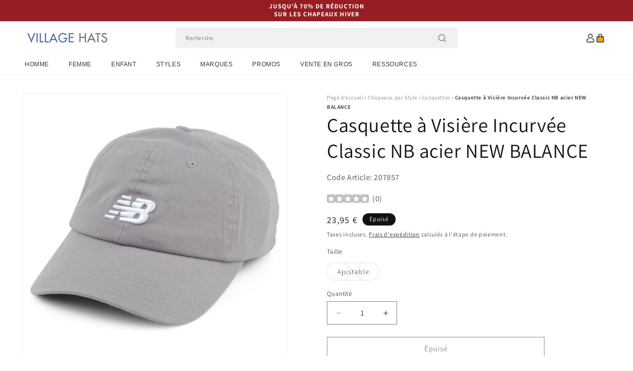

--- FILE ---
content_type: text/html; charset=utf-8
request_url: https://www.chapeauxetcasquettes.fr/products/casquette-a-visiere-incurvee-classic-nb-acier-new-balance
body_size: 58111
content:
<!doctype html>
<html class="js" lang="fr">
  <head>
    <meta charset="utf-8">
    <meta http-equiv="X-UA-Compatible" content="IE=edge">
    <meta name="viewport" content="width=device-width,initial-scale=1">
    <meta name="theme-color" content="">
    <link rel="canonical" href="https://www.chapeauxetcasquettes.fr/products/casquette-a-visiere-incurvee-classic-nb-acier-new-balance"><link rel="icon" type="image/png" href="//www.chapeauxetcasquettes.fr/cdn/shop/files/villagehats-favicon.png?crop=center&height=32&v=1629206146&width=32"><link rel="preconnect" href="https://fonts.shopifycdn.com" crossorigin><title>
      Casquette à Visière Incurvée Classic NB acier NEW BALANCE
 &ndash; Chapeaux et Casquettes</title>

    
      <meta name="description" content="Voici la casquette à visière incurvée Classic NB en acier de chez NEW BALANCE. Entièrement conçue en coton, cette casquette de baseball classique est ornée du logo New Balance brodé à l&#39;avant de sa calotte non structurée. Un strap ajustable avec fermoir métallique se trouve à l&#39;arrière de la casquette afin de convenir à une majorité des tailles.">
    

    

<meta property="og:site_name" content="Chapeaux et Casquettes">
<meta property="og:url" content="https://www.chapeauxetcasquettes.fr/products/casquette-a-visiere-incurvee-classic-nb-acier-new-balance">
<meta property="og:title" content="Casquette à Visière Incurvée Classic NB acier NEW BALANCE">
<meta property="og:type" content="product">
<meta property="og:description" content="Voici la casquette à visière incurvée Classic NB en acier de chez NEW BALANCE. Entièrement conçue en coton, cette casquette de baseball classique est ornée du logo New Balance brodé à l&#39;avant de sa calotte non structurée. Un strap ajustable avec fermoir métallique se trouve à l&#39;arrière de la casquette afin de convenir à une majorité des tailles."><meta property="og:image" content="http://www.chapeauxetcasquettes.fr/cdn/shop/products/207857.jpg?v=1622731635">
  <meta property="og:image:secure_url" content="https://www.chapeauxetcasquettes.fr/cdn/shop/products/207857.jpg?v=1622731635">
  <meta property="og:image:width" content="1000">
  <meta property="og:image:height" content="1000"><meta property="og:price:amount" content="23,95">
  <meta property="og:price:currency" content="EUR"><meta name="twitter:card" content="summary_large_image">
<meta name="twitter:title" content="Casquette à Visière Incurvée Classic NB acier NEW BALANCE">
<meta name="twitter:description" content="Voici la casquette à visière incurvée Classic NB en acier de chez NEW BALANCE. Entièrement conçue en coton, cette casquette de baseball classique est ornée du logo New Balance brodé à l&#39;avant de sa calotte non structurée. Un strap ajustable avec fermoir métallique se trouve à l&#39;arrière de la casquette afin de convenir à une majorité des tailles.">


    <script src="//www.chapeauxetcasquettes.fr/cdn/shop/t/109/assets/constants.js?v=132983761750457495441767795825" defer="defer"></script>
    <script src="//www.chapeauxetcasquettes.fr/cdn/shop/t/109/assets/pubsub.js?v=158357773527763999511767795825" defer="defer"></script>
    <script src="//www.chapeauxetcasquettes.fr/cdn/shop/t/109/assets/global.js?v=170942271831532361451767795825" defer="defer"></script>
    <script src="//www.chapeauxetcasquettes.fr/cdn/shop/t/109/assets/details-disclosure.js?v=13653116266235556501767795825" defer="defer"></script>
    <script src="//www.chapeauxetcasquettes.fr/cdn/shop/t/109/assets/details-modal.js?v=117271651776773267631767795825" defer="defer"></script>
    <script src="//www.chapeauxetcasquettes.fr/cdn/shop/t/109/assets/search-form.js?v=66046018547321011411767795825" defer="defer"></script>
    <script src="//www.chapeauxetcasquettes.fr/cdn/shop/t/109/assets/custom.js?v=160029457547753305471767795825" defer="defer"></script><script src="//www.chapeauxetcasquettes.fr/cdn/shop/t/109/assets/animations.js?v=88693664871331136111767795825" defer="defer"></script><script>window.performance && window.performance.mark && window.performance.mark('shopify.content_for_header.start');</script><meta id="shopify-digital-wallet" name="shopify-digital-wallet" content="/57224822974/digital_wallets/dialog">
<meta name="shopify-checkout-api-token" content="ddef73384afb173ae84fbd1159694b9f">
<meta id="in-context-paypal-metadata" data-shop-id="57224822974" data-venmo-supported="false" data-environment="production" data-locale="fr_FR" data-paypal-v4="true" data-currency="EUR">
<link rel="alternate" type="application/json+oembed" href="https://www.chapeauxetcasquettes.fr/products/casquette-a-visiere-incurvee-classic-nb-acier-new-balance.oembed">
<script async="async" src="/checkouts/internal/preloads.js?locale=fr-DE"></script>
<script id="apple-pay-shop-capabilities" type="application/json">{"shopId":57224822974,"countryCode":"GB","currencyCode":"EUR","merchantCapabilities":["supports3DS"],"merchantId":"gid:\/\/shopify\/Shop\/57224822974","merchantName":"Chapeaux et Casquettes","requiredBillingContactFields":["postalAddress","email","phone"],"requiredShippingContactFields":["postalAddress","email","phone"],"shippingType":"shipping","supportedNetworks":["visa","maestro","masterCard","amex","discover","elo"],"total":{"type":"pending","label":"Chapeaux et Casquettes","amount":"1.00"},"shopifyPaymentsEnabled":true,"supportsSubscriptions":true}</script>
<script id="shopify-features" type="application/json">{"accessToken":"ddef73384afb173ae84fbd1159694b9f","betas":["rich-media-storefront-analytics"],"domain":"www.chapeauxetcasquettes.fr","predictiveSearch":true,"shopId":57224822974,"locale":"fr"}</script>
<script>var Shopify = Shopify || {};
Shopify.shop = "hatsandcaps-fr.myshopify.com";
Shopify.locale = "fr";
Shopify.currency = {"active":"EUR","rate":"1.0"};
Shopify.country = "DE";
Shopify.theme = {"name":"dawn-hc\/fr - winter-sale-26","id":183631184253,"schema_name":"Dawn","schema_version":"15.0.1","theme_store_id":null,"role":"main"};
Shopify.theme.handle = "null";
Shopify.theme.style = {"id":null,"handle":null};
Shopify.cdnHost = "www.chapeauxetcasquettes.fr/cdn";
Shopify.routes = Shopify.routes || {};
Shopify.routes.root = "/";</script>
<script type="module">!function(o){(o.Shopify=o.Shopify||{}).modules=!0}(window);</script>
<script>!function(o){function n(){var o=[];function n(){o.push(Array.prototype.slice.apply(arguments))}return n.q=o,n}var t=o.Shopify=o.Shopify||{};t.loadFeatures=n(),t.autoloadFeatures=n()}(window);</script>
<script id="shop-js-analytics" type="application/json">{"pageType":"product"}</script>
<script defer="defer" async type="module" src="//www.chapeauxetcasquettes.fr/cdn/shopifycloud/shop-js/modules/v2/client.init-shop-cart-sync_CfnabTz1.fr.esm.js"></script>
<script defer="defer" async type="module" src="//www.chapeauxetcasquettes.fr/cdn/shopifycloud/shop-js/modules/v2/chunk.common_1HJ87NEU.esm.js"></script>
<script defer="defer" async type="module" src="//www.chapeauxetcasquettes.fr/cdn/shopifycloud/shop-js/modules/v2/chunk.modal_BHK_cQfO.esm.js"></script>
<script type="module">
  await import("//www.chapeauxetcasquettes.fr/cdn/shopifycloud/shop-js/modules/v2/client.init-shop-cart-sync_CfnabTz1.fr.esm.js");
await import("//www.chapeauxetcasquettes.fr/cdn/shopifycloud/shop-js/modules/v2/chunk.common_1HJ87NEU.esm.js");
await import("//www.chapeauxetcasquettes.fr/cdn/shopifycloud/shop-js/modules/v2/chunk.modal_BHK_cQfO.esm.js");

  window.Shopify.SignInWithShop?.initShopCartSync?.({"fedCMEnabled":true,"windoidEnabled":true});

</script>
<script id="__st">var __st={"a":57224822974,"offset":0,"reqid":"f5588b88-909b-4cce-9f20-cd574d7972c0-1769639988","pageurl":"www.chapeauxetcasquettes.fr\/products\/casquette-a-visiere-incurvee-classic-nb-acier-new-balance","u":"dce820309f53","p":"product","rtyp":"product","rid":6746328498366};</script>
<script>window.ShopifyPaypalV4VisibilityTracking = true;</script>
<script id="captcha-bootstrap">!function(){'use strict';const t='contact',e='account',n='new_comment',o=[[t,t],['blogs',n],['comments',n],[t,'customer']],c=[[e,'customer_login'],[e,'guest_login'],[e,'recover_customer_password'],[e,'create_customer']],r=t=>t.map((([t,e])=>`form[action*='/${t}']:not([data-nocaptcha='true']) input[name='form_type'][value='${e}']`)).join(','),a=t=>()=>t?[...document.querySelectorAll(t)].map((t=>t.form)):[];function s(){const t=[...o],e=r(t);return a(e)}const i='password',u='form_key',d=['recaptcha-v3-token','g-recaptcha-response','h-captcha-response',i],f=()=>{try{return window.sessionStorage}catch{return}},m='__shopify_v',_=t=>t.elements[u];function p(t,e,n=!1){try{const o=window.sessionStorage,c=JSON.parse(o.getItem(e)),{data:r}=function(t){const{data:e,action:n}=t;return t[m]||n?{data:e,action:n}:{data:t,action:n}}(c);for(const[e,n]of Object.entries(r))t.elements[e]&&(t.elements[e].value=n);n&&o.removeItem(e)}catch(o){console.error('form repopulation failed',{error:o})}}const l='form_type',E='cptcha';function T(t){t.dataset[E]=!0}const w=window,h=w.document,L='Shopify',v='ce_forms',y='captcha';let A=!1;((t,e)=>{const n=(g='f06e6c50-85a8-45c8-87d0-21a2b65856fe',I='https://cdn.shopify.com/shopifycloud/storefront-forms-hcaptcha/ce_storefront_forms_captcha_hcaptcha.v1.5.2.iife.js',D={infoText:'Protégé par hCaptcha',privacyText:'Confidentialité',termsText:'Conditions'},(t,e,n)=>{const o=w[L][v],c=o.bindForm;if(c)return c(t,g,e,D).then(n);var r;o.q.push([[t,g,e,D],n]),r=I,A||(h.body.append(Object.assign(h.createElement('script'),{id:'captcha-provider',async:!0,src:r})),A=!0)});var g,I,D;w[L]=w[L]||{},w[L][v]=w[L][v]||{},w[L][v].q=[],w[L][y]=w[L][y]||{},w[L][y].protect=function(t,e){n(t,void 0,e),T(t)},Object.freeze(w[L][y]),function(t,e,n,w,h,L){const[v,y,A,g]=function(t,e,n){const i=e?o:[],u=t?c:[],d=[...i,...u],f=r(d),m=r(i),_=r(d.filter((([t,e])=>n.includes(e))));return[a(f),a(m),a(_),s()]}(w,h,L),I=t=>{const e=t.target;return e instanceof HTMLFormElement?e:e&&e.form},D=t=>v().includes(t);t.addEventListener('submit',(t=>{const e=I(t);if(!e)return;const n=D(e)&&!e.dataset.hcaptchaBound&&!e.dataset.recaptchaBound,o=_(e),c=g().includes(e)&&(!o||!o.value);(n||c)&&t.preventDefault(),c&&!n&&(function(t){try{if(!f())return;!function(t){const e=f();if(!e)return;const n=_(t);if(!n)return;const o=n.value;o&&e.removeItem(o)}(t);const e=Array.from(Array(32),(()=>Math.random().toString(36)[2])).join('');!function(t,e){_(t)||t.append(Object.assign(document.createElement('input'),{type:'hidden',name:u})),t.elements[u].value=e}(t,e),function(t,e){const n=f();if(!n)return;const o=[...t.querySelectorAll(`input[type='${i}']`)].map((({name:t})=>t)),c=[...d,...o],r={};for(const[a,s]of new FormData(t).entries())c.includes(a)||(r[a]=s);n.setItem(e,JSON.stringify({[m]:1,action:t.action,data:r}))}(t,e)}catch(e){console.error('failed to persist form',e)}}(e),e.submit())}));const S=(t,e)=>{t&&!t.dataset[E]&&(n(t,e.some((e=>e===t))),T(t))};for(const o of['focusin','change'])t.addEventListener(o,(t=>{const e=I(t);D(e)&&S(e,y())}));const B=e.get('form_key'),M=e.get(l),P=B&&M;t.addEventListener('DOMContentLoaded',(()=>{const t=y();if(P)for(const e of t)e.elements[l].value===M&&p(e,B);[...new Set([...A(),...v().filter((t=>'true'===t.dataset.shopifyCaptcha))])].forEach((e=>S(e,t)))}))}(h,new URLSearchParams(w.location.search),n,t,e,['guest_login'])})(!0,!0)}();</script>
<script integrity="sha256-4kQ18oKyAcykRKYeNunJcIwy7WH5gtpwJnB7kiuLZ1E=" data-source-attribution="shopify.loadfeatures" defer="defer" src="//www.chapeauxetcasquettes.fr/cdn/shopifycloud/storefront/assets/storefront/load_feature-a0a9edcb.js" crossorigin="anonymous"></script>
<script data-source-attribution="shopify.dynamic_checkout.dynamic.init">var Shopify=Shopify||{};Shopify.PaymentButton=Shopify.PaymentButton||{isStorefrontPortableWallets:!0,init:function(){window.Shopify.PaymentButton.init=function(){};var t=document.createElement("script");t.src="https://www.chapeauxetcasquettes.fr/cdn/shopifycloud/portable-wallets/latest/portable-wallets.fr.js",t.type="module",document.head.appendChild(t)}};
</script>
<script data-source-attribution="shopify.dynamic_checkout.buyer_consent">
  function portableWalletsHideBuyerConsent(e){var t=document.getElementById("shopify-buyer-consent"),n=document.getElementById("shopify-subscription-policy-button");t&&n&&(t.classList.add("hidden"),t.setAttribute("aria-hidden","true"),n.removeEventListener("click",e))}function portableWalletsShowBuyerConsent(e){var t=document.getElementById("shopify-buyer-consent"),n=document.getElementById("shopify-subscription-policy-button");t&&n&&(t.classList.remove("hidden"),t.removeAttribute("aria-hidden"),n.addEventListener("click",e))}window.Shopify?.PaymentButton&&(window.Shopify.PaymentButton.hideBuyerConsent=portableWalletsHideBuyerConsent,window.Shopify.PaymentButton.showBuyerConsent=portableWalletsShowBuyerConsent);
</script>
<script>
  function portableWalletsCleanup(e){e&&e.src&&console.error("Failed to load portable wallets script "+e.src);var t=document.querySelectorAll("shopify-accelerated-checkout .shopify-payment-button__skeleton, shopify-accelerated-checkout-cart .wallet-cart-button__skeleton"),e=document.getElementById("shopify-buyer-consent");for(let e=0;e<t.length;e++)t[e].remove();e&&e.remove()}function portableWalletsNotLoadedAsModule(e){e instanceof ErrorEvent&&"string"==typeof e.message&&e.message.includes("import.meta")&&"string"==typeof e.filename&&e.filename.includes("portable-wallets")&&(window.removeEventListener("error",portableWalletsNotLoadedAsModule),window.Shopify.PaymentButton.failedToLoad=e,"loading"===document.readyState?document.addEventListener("DOMContentLoaded",window.Shopify.PaymentButton.init):window.Shopify.PaymentButton.init())}window.addEventListener("error",portableWalletsNotLoadedAsModule);
</script>

<script type="module" src="https://www.chapeauxetcasquettes.fr/cdn/shopifycloud/portable-wallets/latest/portable-wallets.fr.js" onError="portableWalletsCleanup(this)" crossorigin="anonymous"></script>
<script nomodule>
  document.addEventListener("DOMContentLoaded", portableWalletsCleanup);
</script>

<script id='scb4127' type='text/javascript' async='' src='https://www.chapeauxetcasquettes.fr/cdn/shopifycloud/privacy-banner/storefront-banner.js'></script><link id="shopify-accelerated-checkout-styles" rel="stylesheet" media="screen" href="https://www.chapeauxetcasquettes.fr/cdn/shopifycloud/portable-wallets/latest/accelerated-checkout-backwards-compat.css" crossorigin="anonymous">
<style id="shopify-accelerated-checkout-cart">
        #shopify-buyer-consent {
  margin-top: 1em;
  display: inline-block;
  width: 100%;
}

#shopify-buyer-consent.hidden {
  display: none;
}

#shopify-subscription-policy-button {
  background: none;
  border: none;
  padding: 0;
  text-decoration: underline;
  font-size: inherit;
  cursor: pointer;
}

#shopify-subscription-policy-button::before {
  box-shadow: none;
}

      </style>
<script id="sections-script" data-sections="header-alt" defer="defer" src="//www.chapeauxetcasquettes.fr/cdn/shop/t/109/compiled_assets/scripts.js?v=7329"></script>
<script>window.performance && window.performance.mark && window.performance.mark('shopify.content_for_header.end');</script>


    <style data-shopify>
      @font-face {
  font-family: Assistant;
  font-weight: 400;
  font-style: normal;
  font-display: swap;
  src: url("//www.chapeauxetcasquettes.fr/cdn/fonts/assistant/assistant_n4.9120912a469cad1cc292572851508ca49d12e768.woff2") format("woff2"),
       url("//www.chapeauxetcasquettes.fr/cdn/fonts/assistant/assistant_n4.6e9875ce64e0fefcd3f4446b7ec9036b3ddd2985.woff") format("woff");
}

      @font-face {
  font-family: Assistant;
  font-weight: 700;
  font-style: normal;
  font-display: swap;
  src: url("//www.chapeauxetcasquettes.fr/cdn/fonts/assistant/assistant_n7.bf44452348ec8b8efa3aa3068825305886b1c83c.woff2") format("woff2"),
       url("//www.chapeauxetcasquettes.fr/cdn/fonts/assistant/assistant_n7.0c887fee83f6b3bda822f1150b912c72da0f7b64.woff") format("woff");
}

      
      
      @font-face {
  font-family: Assistant;
  font-weight: 400;
  font-style: normal;
  font-display: swap;
  src: url("//www.chapeauxetcasquettes.fr/cdn/fonts/assistant/assistant_n4.9120912a469cad1cc292572851508ca49d12e768.woff2") format("woff2"),
       url("//www.chapeauxetcasquettes.fr/cdn/fonts/assistant/assistant_n4.6e9875ce64e0fefcd3f4446b7ec9036b3ddd2985.woff") format("woff");
}


      
        :root,
        .color-background-1 {
          --color-background: 255,255,255;
        
          --gradient-background: #ffffff;
        

        

        --color-foreground: 18,18,18;
        --color-background-contrast: 191,191,191;
        --color-shadow: 18,18,18;
        --color-button: 18,18,18;
        --color-button-text: 255,255,255;
        --color-secondary-button: 255,255,255;
        --color-secondary-button-text: 18,18,18;
        --color-link: 18,18,18;
        --color-badge-foreground: 18,18,18;
        --color-badge-background: 255,255,255;
        --color-badge-border: 18,18,18;
        --payment-terms-background-color: rgb(255 255 255);
      }
      
        
        .color-background-2 {
          --color-background: 243,243,243;
        
          --gradient-background: #f3f3f3;
        

        

        --color-foreground: 18,18,18;
        --color-background-contrast: 179,179,179;
        --color-shadow: 18,18,18;
        --color-button: 18,18,18;
        --color-button-text: 243,243,243;
        --color-secondary-button: 243,243,243;
        --color-secondary-button-text: 18,18,18;
        --color-link: 18,18,18;
        --color-badge-foreground: 18,18,18;
        --color-badge-background: 243,243,243;
        --color-badge-border: 18,18,18;
        --payment-terms-background-color: rgb(243 243 243);
      }
      
        
        .color-inverse {
          --color-background: 18,18,18;
        
          --gradient-background: #121212;
        

        

        --color-foreground: 255,255,255;
        --color-background-contrast: 146,146,146;
        --color-shadow: 18,18,18;
        --color-button: 255,255,255;
        --color-button-text: 18,18,18;
        --color-secondary-button: 18,18,18;
        --color-secondary-button-text: 255,255,255;
        --color-link: 255,255,255;
        --color-badge-foreground: 255,255,255;
        --color-badge-background: 18,18,18;
        --color-badge-border: 255,255,255;
        --payment-terms-background-color: rgb(18 18 18);
      }
      
        
        .color-accent-1 {
          --color-background: 242,242,242;
        
          --gradient-background: #f2f2f2;
        

        

        --color-foreground: 137,0,0;
        --color-background-contrast: 178,178,178;
        --color-shadow: 18,18,18;
        --color-button: 255,255,255;
        --color-button-text: 18,18,18;
        --color-secondary-button: 242,242,242;
        --color-secondary-button-text: 137,0,0;
        --color-link: 137,0,0;
        --color-badge-foreground: 137,0,0;
        --color-badge-background: 242,242,242;
        --color-badge-border: 137,0,0;
        --payment-terms-background-color: rgb(242 242 242);
      }
      
        
        .color-accent-2 {
          --color-background: 150,29,34;
        
          --gradient-background: #961d22;
        

        

        --color-foreground: 255,255,255;
        --color-background-contrast: 43,8,10;
        --color-shadow: 18,18,18;
        --color-button: 255,255,255;
        --color-button-text: 150,29,34;
        --color-secondary-button: 150,29,34;
        --color-secondary-button-text: 255,255,255;
        --color-link: 255,255,255;
        --color-badge-foreground: 255,255,255;
        --color-badge-background: 150,29,34;
        --color-badge-border: 255,255,255;
        --payment-terms-background-color: rgb(150 29 34);
      }
      

      body, .color-background-1, .color-background-2, .color-inverse, .color-accent-1, .color-accent-2 {
        color: rgba(var(--color-foreground), 0.75);
        background-color: rgb(var(--color-background));
      }

      :root {
        --font-body-family: Assistant, sans-serif;
        --font-body-style: normal;
        --font-body-weight: 400;
        --font-body-weight-bold: 700;

        --font-heading-family: Assistant, sans-serif;
        --font-heading-style: normal;
        --font-heading-weight: 400;

        --font-body-scale: 1.0;
        --font-heading-scale: 1.0;

        --media-padding: px;
        --media-border-opacity: 0.05;
        --media-border-width: 1px;
        --media-radius: 0px;
        --media-shadow-opacity: 0.0;
        --media-shadow-horizontal-offset: 0px;
        --media-shadow-vertical-offset: 4px;
        --media-shadow-blur-radius: 5px;
        --media-shadow-visible: 0;

        --page-width: 202rem;
        --page-width-margin: 0rem;

        --product-card-image-padding: 0.0rem;
        --product-card-corner-radius: 0.0rem;
        --product-card-text-alignment: left;
        --product-card-border-width: 0.0rem;
        --product-card-border-opacity: 0.1;
        --product-card-shadow-opacity: 0.0;
        --product-card-shadow-visible: 0;
        --product-card-shadow-horizontal-offset: 0.0rem;
        --product-card-shadow-vertical-offset: 0.4rem;
        --product-card-shadow-blur-radius: 0.5rem;

        --collection-card-image-padding: 0.0rem;
        --collection-card-corner-radius: 0.0rem;
        --collection-card-text-alignment: left;
        --collection-card-border-width: 0.0rem;
        --collection-card-border-opacity: 0.0;
        --collection-card-shadow-opacity: 0.1;
        --collection-card-shadow-visible: 1;
        --collection-card-shadow-horizontal-offset: 0.0rem;
        --collection-card-shadow-vertical-offset: 0.0rem;
        --collection-card-shadow-blur-radius: 0.0rem;

        --blog-card-image-padding: 0.0rem;
        --blog-card-corner-radius: 0.0rem;
        --blog-card-text-alignment: left;
        --blog-card-border-width: 0.0rem;
        --blog-card-border-opacity: 0.0;
        --blog-card-shadow-opacity: 0.1;
        --blog-card-shadow-visible: 1;
        --blog-card-shadow-horizontal-offset: 0.0rem;
        --blog-card-shadow-vertical-offset: 0.0rem;
        --blog-card-shadow-blur-radius: 0.0rem;

        --badge-corner-radius: 4.0rem;

        --popup-border-width: 1px;
        --popup-border-opacity: 0.1;
        --popup-corner-radius: 0px;
        --popup-shadow-opacity: 0.0;
        --popup-shadow-horizontal-offset: 0px;
        --popup-shadow-vertical-offset: 4px;
        --popup-shadow-blur-radius: 5px;

        --drawer-border-width: 1px;
        --drawer-border-opacity: 0.1;
        --drawer-shadow-opacity: 0.0;
        --drawer-shadow-horizontal-offset: 0px;
        --drawer-shadow-vertical-offset: 4px;
        --drawer-shadow-blur-radius: 5px;

        --spacing-sections-desktop: 0px;
        --spacing-sections-mobile: 0px;

        --grid-desktop-vertical-spacing: 8px;
        --grid-desktop-horizontal-spacing: 8px;
        --grid-mobile-vertical-spacing: 4px;
        --grid-mobile-horizontal-spacing: 4px;

        --text-boxes-border-opacity: 0.1;
        --text-boxes-border-width: 0px;
        --text-boxes-radius: 0px;
        --text-boxes-shadow-opacity: 0.0;
        --text-boxes-shadow-visible: 0;
        --text-boxes-shadow-horizontal-offset: 0px;
        --text-boxes-shadow-vertical-offset: 4px;
        --text-boxes-shadow-blur-radius: 5px;

        --buttons-radius: 0px;
        --buttons-radius-outset: 0px;
        --buttons-border-width: 1px;
        --buttons-border-opacity: 1.0;
        --buttons-shadow-opacity: 0.0;
        --buttons-shadow-visible: 0;
        --buttons-shadow-horizontal-offset: 0px;
        --buttons-shadow-vertical-offset: 4px;
        --buttons-shadow-blur-radius: 5px;
        --buttons-border-offset: 0px;

        --inputs-radius: 0px;
        --inputs-border-width: 1px;
        --inputs-border-opacity: 0.55;
        --inputs-shadow-opacity: 0.0;
        --inputs-shadow-horizontal-offset: 0px;
        --inputs-margin-offset: 0px;
        --inputs-shadow-vertical-offset: 4px;
        --inputs-shadow-blur-radius: 5px;
        --inputs-radius-outset: 0px;

        --variant-pills-radius: 40px;
        --variant-pills-border-width: 1px;
        --variant-pills-border-opacity: 0.55;
        --variant-pills-shadow-opacity: 0.0;
        --variant-pills-shadow-horizontal-offset: 0px;
        --variant-pills-shadow-vertical-offset: 4px;
        --variant-pills-shadow-blur-radius: 5px;

        --color-sale-text: 250, 69, 69;
      }

      *,
      *::before,
      *::after {
        box-sizing: inherit;
      }

      html {
        box-sizing: border-box;
        font-size: calc(var(--font-body-scale) * 62.5%);
        height: 100%;
      }

      body {
        display: grid;
        grid-template-rows: auto auto 1fr auto;
        grid-template-columns: 100%;
        min-height: 100%;
        margin: 0;
        font-size: 1.5rem;
        letter-spacing: 0.06rem;
        line-height: calc(1 + 0.8 / var(--font-body-scale));
        font-family: var(--font-body-family);
        font-style: var(--font-body-style);
        font-weight: var(--font-body-weight);
      }

      @media screen and (min-width: 750px) {
        body {
          font-size: 1.6rem;
        }
      }
    </style>

    <link href="//www.chapeauxetcasquettes.fr/cdn/shop/t/109/assets/base.css?v=9935978080642652711767795825" rel="stylesheet" type="text/css" media="all" />
    <link href="//www.chapeauxetcasquettes.fr/cdn/shop/t/109/assets/custom.css?v=95326523406766334361767795825" rel="stylesheet" type="text/css" media="all" />
    <link rel="stylesheet" href="//www.chapeauxetcasquettes.fr/cdn/shop/t/109/assets/component-cart-items.css?v=77791345132441239161767795825" media="print" onload="this.media='all'"><link href="//www.chapeauxetcasquettes.fr/cdn/shop/t/109/assets/component-cart-drawer.css?v=58451691926116899181767795825" rel="stylesheet" type="text/css" media="all" />
      <link href="//www.chapeauxetcasquettes.fr/cdn/shop/t/109/assets/component-cart.css?v=165982380921400067651767795825" rel="stylesheet" type="text/css" media="all" />
      <link href="//www.chapeauxetcasquettes.fr/cdn/shop/t/109/assets/component-totals.css?v=15906652033866631521767795825" rel="stylesheet" type="text/css" media="all" />
      <link href="//www.chapeauxetcasquettes.fr/cdn/shop/t/109/assets/component-price.css?v=70172745017360139101767795825" rel="stylesheet" type="text/css" media="all" />
      <link href="//www.chapeauxetcasquettes.fr/cdn/shop/t/109/assets/component-discounts.css?v=152760482443307489271767795825" rel="stylesheet" type="text/css" media="all" />

      <link rel="preload" as="font" href="//www.chapeauxetcasquettes.fr/cdn/fonts/assistant/assistant_n4.9120912a469cad1cc292572851508ca49d12e768.woff2" type="font/woff2" crossorigin>
      

      <link rel="preload" as="font" href="//www.chapeauxetcasquettes.fr/cdn/fonts/assistant/assistant_n4.9120912a469cad1cc292572851508ca49d12e768.woff2" type="font/woff2" crossorigin>
      
<link href="//www.chapeauxetcasquettes.fr/cdn/shop/t/109/assets/component-localization-form.css?v=120620094879297847921767795825" rel="stylesheet" type="text/css" media="all" />
      <script src="//www.chapeauxetcasquettes.fr/cdn/shop/t/109/assets/localization-form.js?v=144176611646395275351767795825" defer="defer"></script><link
        rel="stylesheet"
        href="//www.chapeauxetcasquettes.fr/cdn/shop/t/109/assets/component-predictive-search.css?v=118923337488134913561767795825"
        media="print"
        onload="this.media='all'"
      ><script>
      if (Shopify.designMode) {
        document.documentElement.classList.add('shopify-design-mode');
      }
    </script><style>#shopify-pc__banner__btn-decline, #shopify-pc__prefs__header-decline { display: none; }</style><script src="https://cdn.shopify.com/extensions/019b0289-a7b2-75c4-bc89-75da59821462/avada-app-75/assets/air-reviews-block.js" type="text/javascript" defer="defer"></script>
<script src="https://cdn.shopify.com/extensions/6c66d7d0-f631-46bf-8039-ad48ac607ad6/forms-2301/assets/shopify-forms-loader.js" type="text/javascript" defer="defer"></script>
<script src="https://cdn.shopify.com/extensions/019b0289-a7b2-75c4-bc89-75da59821462/avada-app-75/assets/air-reviews-summary.js" type="text/javascript" defer="defer"></script>
<script src="https://cdn.shopify.com/extensions/019b0289-a7b2-75c4-bc89-75da59821462/avada-app-75/assets/air-reviews.js" type="text/javascript" defer="defer"></script>
<link href="https://monorail-edge.shopifysvc.com" rel="dns-prefetch">
<script>(function(){if ("sendBeacon" in navigator && "performance" in window) {try {var session_token_from_headers = performance.getEntriesByType('navigation')[0].serverTiming.find(x => x.name == '_s').description;} catch {var session_token_from_headers = undefined;}var session_cookie_matches = document.cookie.match(/_shopify_s=([^;]*)/);var session_token_from_cookie = session_cookie_matches && session_cookie_matches.length === 2 ? session_cookie_matches[1] : "";var session_token = session_token_from_headers || session_token_from_cookie || "";function handle_abandonment_event(e) {var entries = performance.getEntries().filter(function(entry) {return /monorail-edge.shopifysvc.com/.test(entry.name);});if (!window.abandonment_tracked && entries.length === 0) {window.abandonment_tracked = true;var currentMs = Date.now();var navigation_start = performance.timing.navigationStart;var payload = {shop_id: 57224822974,url: window.location.href,navigation_start,duration: currentMs - navigation_start,session_token,page_type: "product"};window.navigator.sendBeacon("https://monorail-edge.shopifysvc.com/v1/produce", JSON.stringify({schema_id: "online_store_buyer_site_abandonment/1.1",payload: payload,metadata: {event_created_at_ms: currentMs,event_sent_at_ms: currentMs}}));}}window.addEventListener('pagehide', handle_abandonment_event);}}());</script>
<script id="web-pixels-manager-setup">(function e(e,d,r,n,o){if(void 0===o&&(o={}),!Boolean(null===(a=null===(i=window.Shopify)||void 0===i?void 0:i.analytics)||void 0===a?void 0:a.replayQueue)){var i,a;window.Shopify=window.Shopify||{};var t=window.Shopify;t.analytics=t.analytics||{};var s=t.analytics;s.replayQueue=[],s.publish=function(e,d,r){return s.replayQueue.push([e,d,r]),!0};try{self.performance.mark("wpm:start")}catch(e){}var l=function(){var e={modern:/Edge?\/(1{2}[4-9]|1[2-9]\d|[2-9]\d{2}|\d{4,})\.\d+(\.\d+|)|Firefox\/(1{2}[4-9]|1[2-9]\d|[2-9]\d{2}|\d{4,})\.\d+(\.\d+|)|Chrom(ium|e)\/(9{2}|\d{3,})\.\d+(\.\d+|)|(Maci|X1{2}).+ Version\/(15\.\d+|(1[6-9]|[2-9]\d|\d{3,})\.\d+)([,.]\d+|)( \(\w+\)|)( Mobile\/\w+|) Safari\/|Chrome.+OPR\/(9{2}|\d{3,})\.\d+\.\d+|(CPU[ +]OS|iPhone[ +]OS|CPU[ +]iPhone|CPU IPhone OS|CPU iPad OS)[ +]+(15[._]\d+|(1[6-9]|[2-9]\d|\d{3,})[._]\d+)([._]\d+|)|Android:?[ /-](13[3-9]|1[4-9]\d|[2-9]\d{2}|\d{4,})(\.\d+|)(\.\d+|)|Android.+Firefox\/(13[5-9]|1[4-9]\d|[2-9]\d{2}|\d{4,})\.\d+(\.\d+|)|Android.+Chrom(ium|e)\/(13[3-9]|1[4-9]\d|[2-9]\d{2}|\d{4,})\.\d+(\.\d+|)|SamsungBrowser\/([2-9]\d|\d{3,})\.\d+/,legacy:/Edge?\/(1[6-9]|[2-9]\d|\d{3,})\.\d+(\.\d+|)|Firefox\/(5[4-9]|[6-9]\d|\d{3,})\.\d+(\.\d+|)|Chrom(ium|e)\/(5[1-9]|[6-9]\d|\d{3,})\.\d+(\.\d+|)([\d.]+$|.*Safari\/(?![\d.]+ Edge\/[\d.]+$))|(Maci|X1{2}).+ Version\/(10\.\d+|(1[1-9]|[2-9]\d|\d{3,})\.\d+)([,.]\d+|)( \(\w+\)|)( Mobile\/\w+|) Safari\/|Chrome.+OPR\/(3[89]|[4-9]\d|\d{3,})\.\d+\.\d+|(CPU[ +]OS|iPhone[ +]OS|CPU[ +]iPhone|CPU IPhone OS|CPU iPad OS)[ +]+(10[._]\d+|(1[1-9]|[2-9]\d|\d{3,})[._]\d+)([._]\d+|)|Android:?[ /-](13[3-9]|1[4-9]\d|[2-9]\d{2}|\d{4,})(\.\d+|)(\.\d+|)|Mobile Safari.+OPR\/([89]\d|\d{3,})\.\d+\.\d+|Android.+Firefox\/(13[5-9]|1[4-9]\d|[2-9]\d{2}|\d{4,})\.\d+(\.\d+|)|Android.+Chrom(ium|e)\/(13[3-9]|1[4-9]\d|[2-9]\d{2}|\d{4,})\.\d+(\.\d+|)|Android.+(UC? ?Browser|UCWEB|U3)[ /]?(15\.([5-9]|\d{2,})|(1[6-9]|[2-9]\d|\d{3,})\.\d+)\.\d+|SamsungBrowser\/(5\.\d+|([6-9]|\d{2,})\.\d+)|Android.+MQ{2}Browser\/(14(\.(9|\d{2,})|)|(1[5-9]|[2-9]\d|\d{3,})(\.\d+|))(\.\d+|)|K[Aa][Ii]OS\/(3\.\d+|([4-9]|\d{2,})\.\d+)(\.\d+|)/},d=e.modern,r=e.legacy,n=navigator.userAgent;return n.match(d)?"modern":n.match(r)?"legacy":"unknown"}(),u="modern"===l?"modern":"legacy",c=(null!=n?n:{modern:"",legacy:""})[u],f=function(e){return[e.baseUrl,"/wpm","/b",e.hashVersion,"modern"===e.buildTarget?"m":"l",".js"].join("")}({baseUrl:d,hashVersion:r,buildTarget:u}),m=function(e){var d=e.version,r=e.bundleTarget,n=e.surface,o=e.pageUrl,i=e.monorailEndpoint;return{emit:function(e){var a=e.status,t=e.errorMsg,s=(new Date).getTime(),l=JSON.stringify({metadata:{event_sent_at_ms:s},events:[{schema_id:"web_pixels_manager_load/3.1",payload:{version:d,bundle_target:r,page_url:o,status:a,surface:n,error_msg:t},metadata:{event_created_at_ms:s}}]});if(!i)return console&&console.warn&&console.warn("[Web Pixels Manager] No Monorail endpoint provided, skipping logging."),!1;try{return self.navigator.sendBeacon.bind(self.navigator)(i,l)}catch(e){}var u=new XMLHttpRequest;try{return u.open("POST",i,!0),u.setRequestHeader("Content-Type","text/plain"),u.send(l),!0}catch(e){return console&&console.warn&&console.warn("[Web Pixels Manager] Got an unhandled error while logging to Monorail."),!1}}}}({version:r,bundleTarget:l,surface:e.surface,pageUrl:self.location.href,monorailEndpoint:e.monorailEndpoint});try{o.browserTarget=l,function(e){var d=e.src,r=e.async,n=void 0===r||r,o=e.onload,i=e.onerror,a=e.sri,t=e.scriptDataAttributes,s=void 0===t?{}:t,l=document.createElement("script"),u=document.querySelector("head"),c=document.querySelector("body");if(l.async=n,l.src=d,a&&(l.integrity=a,l.crossOrigin="anonymous"),s)for(var f in s)if(Object.prototype.hasOwnProperty.call(s,f))try{l.dataset[f]=s[f]}catch(e){}if(o&&l.addEventListener("load",o),i&&l.addEventListener("error",i),u)u.appendChild(l);else{if(!c)throw new Error("Did not find a head or body element to append the script");c.appendChild(l)}}({src:f,async:!0,onload:function(){if(!function(){var e,d;return Boolean(null===(d=null===(e=window.Shopify)||void 0===e?void 0:e.analytics)||void 0===d?void 0:d.initialized)}()){var d=window.webPixelsManager.init(e)||void 0;if(d){var r=window.Shopify.analytics;r.replayQueue.forEach((function(e){var r=e[0],n=e[1],o=e[2];d.publishCustomEvent(r,n,o)})),r.replayQueue=[],r.publish=d.publishCustomEvent,r.visitor=d.visitor,r.initialized=!0}}},onerror:function(){return m.emit({status:"failed",errorMsg:"".concat(f," has failed to load")})},sri:function(e){var d=/^sha384-[A-Za-z0-9+/=]+$/;return"string"==typeof e&&d.test(e)}(c)?c:"",scriptDataAttributes:o}),m.emit({status:"loading"})}catch(e){m.emit({status:"failed",errorMsg:(null==e?void 0:e.message)||"Unknown error"})}}})({shopId: 57224822974,storefrontBaseUrl: "https://www.chapeauxetcasquettes.fr",extensionsBaseUrl: "https://extensions.shopifycdn.com/cdn/shopifycloud/web-pixels-manager",monorailEndpoint: "https://monorail-edge.shopifysvc.com/unstable/produce_batch",surface: "storefront-renderer",enabledBetaFlags: ["2dca8a86"],webPixelsConfigList: [{"id":"2155676029","configuration":"{\"pixel_id\":\"1107412748135502\",\"pixel_type\":\"facebook_pixel\"}","eventPayloadVersion":"v1","runtimeContext":"OPEN","scriptVersion":"ca16bc87fe92b6042fbaa3acc2fbdaa6","type":"APP","apiClientId":2329312,"privacyPurposes":["ANALYTICS","MARKETING","SALE_OF_DATA"],"dataSharingAdjustments":{"protectedCustomerApprovalScopes":["read_customer_address","read_customer_email","read_customer_name","read_customer_personal_data","read_customer_phone"]}},{"id":"462749886","configuration":"{\"config\":\"{\\\"pixel_id\\\":\\\"G-KB14GKB2DR\\\",\\\"gtag_events\\\":[{\\\"type\\\":\\\"purchase\\\",\\\"action_label\\\":\\\"G-KB14GKB2DR\\\"},{\\\"type\\\":\\\"page_view\\\",\\\"action_label\\\":\\\"G-KB14GKB2DR\\\"},{\\\"type\\\":\\\"view_item\\\",\\\"action_label\\\":\\\"G-KB14GKB2DR\\\"},{\\\"type\\\":\\\"search\\\",\\\"action_label\\\":\\\"G-KB14GKB2DR\\\"},{\\\"type\\\":\\\"add_to_cart\\\",\\\"action_label\\\":\\\"G-KB14GKB2DR\\\"},{\\\"type\\\":\\\"begin_checkout\\\",\\\"action_label\\\":\\\"G-KB14GKB2DR\\\"},{\\\"type\\\":\\\"add_payment_info\\\",\\\"action_label\\\":\\\"G-KB14GKB2DR\\\"}],\\\"enable_monitoring_mode\\\":false}\"}","eventPayloadVersion":"v1","runtimeContext":"OPEN","scriptVersion":"b2a88bafab3e21179ed38636efcd8a93","type":"APP","apiClientId":1780363,"privacyPurposes":[],"dataSharingAdjustments":{"protectedCustomerApprovalScopes":["read_customer_address","read_customer_email","read_customer_name","read_customer_personal_data","read_customer_phone"]}},{"id":"33456318","eventPayloadVersion":"1","runtimeContext":"LAX","scriptVersion":"3","type":"CUSTOM","privacyPurposes":[],"name":"google-tag-and-gtm"},{"id":"39420094","eventPayloadVersion":"1","runtimeContext":"LAX","scriptVersion":"1","type":"CUSTOM","privacyPurposes":[],"name":"ms-ads"},{"id":"shopify-app-pixel","configuration":"{}","eventPayloadVersion":"v1","runtimeContext":"STRICT","scriptVersion":"0450","apiClientId":"shopify-pixel","type":"APP","privacyPurposes":["ANALYTICS","MARKETING"]},{"id":"shopify-custom-pixel","eventPayloadVersion":"v1","runtimeContext":"LAX","scriptVersion":"0450","apiClientId":"shopify-pixel","type":"CUSTOM","privacyPurposes":["ANALYTICS","MARKETING"]}],isMerchantRequest: false,initData: {"shop":{"name":"Chapeaux et Casquettes","paymentSettings":{"currencyCode":"EUR"},"myshopifyDomain":"hatsandcaps-fr.myshopify.com","countryCode":"GB","storefrontUrl":"https:\/\/www.chapeauxetcasquettes.fr"},"customer":null,"cart":null,"checkout":null,"productVariants":[{"price":{"amount":23.95,"currencyCode":"EUR"},"product":{"title":"Casquette à Visière Incurvée Classic NB acier NEW BALANCE","vendor":"New Balance","id":"6746328498366","untranslatedTitle":"Casquette à Visière Incurvée Classic NB acier NEW BALANCE","url":"\/products\/casquette-a-visiere-incurvee-classic-nb-acier-new-balance","type":"Hats"},"id":"39873763573950","image":{"src":"\/\/www.chapeauxetcasquettes.fr\/cdn\/shop\/products\/207857.jpg?v=1622731635"},"sku":"207857STEEADJ","title":"Ajustable","untranslatedTitle":"Ajustable"}],"purchasingCompany":null},},"https://www.chapeauxetcasquettes.fr/cdn","1d2a099fw23dfb22ep557258f5m7a2edbae",{"modern":"","legacy":""},{"shopId":"57224822974","storefrontBaseUrl":"https:\/\/www.chapeauxetcasquettes.fr","extensionBaseUrl":"https:\/\/extensions.shopifycdn.com\/cdn\/shopifycloud\/web-pixels-manager","surface":"storefront-renderer","enabledBetaFlags":"[\"2dca8a86\"]","isMerchantRequest":"false","hashVersion":"1d2a099fw23dfb22ep557258f5m7a2edbae","publish":"custom","events":"[[\"page_viewed\",{}],[\"product_viewed\",{\"productVariant\":{\"price\":{\"amount\":23.95,\"currencyCode\":\"EUR\"},\"product\":{\"title\":\"Casquette à Visière Incurvée Classic NB acier NEW BALANCE\",\"vendor\":\"New Balance\",\"id\":\"6746328498366\",\"untranslatedTitle\":\"Casquette à Visière Incurvée Classic NB acier NEW BALANCE\",\"url\":\"\/products\/casquette-a-visiere-incurvee-classic-nb-acier-new-balance\",\"type\":\"Hats\"},\"id\":\"39873763573950\",\"image\":{\"src\":\"\/\/www.chapeauxetcasquettes.fr\/cdn\/shop\/products\/207857.jpg?v=1622731635\"},\"sku\":\"207857STEEADJ\",\"title\":\"Ajustable\",\"untranslatedTitle\":\"Ajustable\"}}]]"});</script><script>
  window.ShopifyAnalytics = window.ShopifyAnalytics || {};
  window.ShopifyAnalytics.meta = window.ShopifyAnalytics.meta || {};
  window.ShopifyAnalytics.meta.currency = 'EUR';
  var meta = {"product":{"id":6746328498366,"gid":"gid:\/\/shopify\/Product\/6746328498366","vendor":"New Balance","type":"Hats","handle":"casquette-a-visiere-incurvee-classic-nb-acier-new-balance","variants":[{"id":39873763573950,"price":2395,"name":"Casquette à Visière Incurvée Classic NB acier NEW BALANCE - Ajustable","public_title":"Ajustable","sku":"207857STEEADJ"}],"remote":false},"page":{"pageType":"product","resourceType":"product","resourceId":6746328498366,"requestId":"f5588b88-909b-4cce-9f20-cd574d7972c0-1769639988"}};
  for (var attr in meta) {
    window.ShopifyAnalytics.meta[attr] = meta[attr];
  }
</script>
<script class="analytics">
  (function () {
    var customDocumentWrite = function(content) {
      var jquery = null;

      if (window.jQuery) {
        jquery = window.jQuery;
      } else if (window.Checkout && window.Checkout.$) {
        jquery = window.Checkout.$;
      }

      if (jquery) {
        jquery('body').append(content);
      }
    };

    var hasLoggedConversion = function(token) {
      if (token) {
        return document.cookie.indexOf('loggedConversion=' + token) !== -1;
      }
      return false;
    }

    var setCookieIfConversion = function(token) {
      if (token) {
        var twoMonthsFromNow = new Date(Date.now());
        twoMonthsFromNow.setMonth(twoMonthsFromNow.getMonth() + 2);

        document.cookie = 'loggedConversion=' + token + '; expires=' + twoMonthsFromNow;
      }
    }

    var trekkie = window.ShopifyAnalytics.lib = window.trekkie = window.trekkie || [];
    if (trekkie.integrations) {
      return;
    }
    trekkie.methods = [
      'identify',
      'page',
      'ready',
      'track',
      'trackForm',
      'trackLink'
    ];
    trekkie.factory = function(method) {
      return function() {
        var args = Array.prototype.slice.call(arguments);
        args.unshift(method);
        trekkie.push(args);
        return trekkie;
      };
    };
    for (var i = 0; i < trekkie.methods.length; i++) {
      var key = trekkie.methods[i];
      trekkie[key] = trekkie.factory(key);
    }
    trekkie.load = function(config) {
      trekkie.config = config || {};
      trekkie.config.initialDocumentCookie = document.cookie;
      var first = document.getElementsByTagName('script')[0];
      var script = document.createElement('script');
      script.type = 'text/javascript';
      script.onerror = function(e) {
        var scriptFallback = document.createElement('script');
        scriptFallback.type = 'text/javascript';
        scriptFallback.onerror = function(error) {
                var Monorail = {
      produce: function produce(monorailDomain, schemaId, payload) {
        var currentMs = new Date().getTime();
        var event = {
          schema_id: schemaId,
          payload: payload,
          metadata: {
            event_created_at_ms: currentMs,
            event_sent_at_ms: currentMs
          }
        };
        return Monorail.sendRequest("https://" + monorailDomain + "/v1/produce", JSON.stringify(event));
      },
      sendRequest: function sendRequest(endpointUrl, payload) {
        // Try the sendBeacon API
        if (window && window.navigator && typeof window.navigator.sendBeacon === 'function' && typeof window.Blob === 'function' && !Monorail.isIos12()) {
          var blobData = new window.Blob([payload], {
            type: 'text/plain'
          });

          if (window.navigator.sendBeacon(endpointUrl, blobData)) {
            return true;
          } // sendBeacon was not successful

        } // XHR beacon

        var xhr = new XMLHttpRequest();

        try {
          xhr.open('POST', endpointUrl);
          xhr.setRequestHeader('Content-Type', 'text/plain');
          xhr.send(payload);
        } catch (e) {
          console.log(e);
        }

        return false;
      },
      isIos12: function isIos12() {
        return window.navigator.userAgent.lastIndexOf('iPhone; CPU iPhone OS 12_') !== -1 || window.navigator.userAgent.lastIndexOf('iPad; CPU OS 12_') !== -1;
      }
    };
    Monorail.produce('monorail-edge.shopifysvc.com',
      'trekkie_storefront_load_errors/1.1',
      {shop_id: 57224822974,
      theme_id: 183631184253,
      app_name: "storefront",
      context_url: window.location.href,
      source_url: "//www.chapeauxetcasquettes.fr/cdn/s/trekkie.storefront.a804e9514e4efded663580eddd6991fcc12b5451.min.js"});

        };
        scriptFallback.async = true;
        scriptFallback.src = '//www.chapeauxetcasquettes.fr/cdn/s/trekkie.storefront.a804e9514e4efded663580eddd6991fcc12b5451.min.js';
        first.parentNode.insertBefore(scriptFallback, first);
      };
      script.async = true;
      script.src = '//www.chapeauxetcasquettes.fr/cdn/s/trekkie.storefront.a804e9514e4efded663580eddd6991fcc12b5451.min.js';
      first.parentNode.insertBefore(script, first);
    };
    trekkie.load(
      {"Trekkie":{"appName":"storefront","development":false,"defaultAttributes":{"shopId":57224822974,"isMerchantRequest":null,"themeId":183631184253,"themeCityHash":"7129321183241829675","contentLanguage":"fr","currency":"EUR"},"isServerSideCookieWritingEnabled":true,"monorailRegion":"shop_domain","enabledBetaFlags":["65f19447","b5387b81"]},"Session Attribution":{},"S2S":{"facebookCapiEnabled":true,"source":"trekkie-storefront-renderer","apiClientId":580111}}
    );

    var loaded = false;
    trekkie.ready(function() {
      if (loaded) return;
      loaded = true;

      window.ShopifyAnalytics.lib = window.trekkie;

      var originalDocumentWrite = document.write;
      document.write = customDocumentWrite;
      try { window.ShopifyAnalytics.merchantGoogleAnalytics.call(this); } catch(error) {};
      document.write = originalDocumentWrite;

      window.ShopifyAnalytics.lib.page(null,{"pageType":"product","resourceType":"product","resourceId":6746328498366,"requestId":"f5588b88-909b-4cce-9f20-cd574d7972c0-1769639988","shopifyEmitted":true});

      var match = window.location.pathname.match(/checkouts\/(.+)\/(thank_you|post_purchase)/)
      var token = match? match[1]: undefined;
      if (!hasLoggedConversion(token)) {
        setCookieIfConversion(token);
        window.ShopifyAnalytics.lib.track("Viewed Product",{"currency":"EUR","variantId":39873763573950,"productId":6746328498366,"productGid":"gid:\/\/shopify\/Product\/6746328498366","name":"Casquette à Visière Incurvée Classic NB acier NEW BALANCE - Ajustable","price":"23.95","sku":"207857STEEADJ","brand":"New Balance","variant":"Ajustable","category":"Hats","nonInteraction":true,"remote":false},undefined,undefined,{"shopifyEmitted":true});
      window.ShopifyAnalytics.lib.track("monorail:\/\/trekkie_storefront_viewed_product\/1.1",{"currency":"EUR","variantId":39873763573950,"productId":6746328498366,"productGid":"gid:\/\/shopify\/Product\/6746328498366","name":"Casquette à Visière Incurvée Classic NB acier NEW BALANCE - Ajustable","price":"23.95","sku":"207857STEEADJ","brand":"New Balance","variant":"Ajustable","category":"Hats","nonInteraction":true,"remote":false,"referer":"https:\/\/www.chapeauxetcasquettes.fr\/products\/casquette-a-visiere-incurvee-classic-nb-acier-new-balance"});
      }
    });


        var eventsListenerScript = document.createElement('script');
        eventsListenerScript.async = true;
        eventsListenerScript.src = "//www.chapeauxetcasquettes.fr/cdn/shopifycloud/storefront/assets/shop_events_listener-3da45d37.js";
        document.getElementsByTagName('head')[0].appendChild(eventsListenerScript);

})();</script>
  <script>
  if (!window.ga || (window.ga && typeof window.ga !== 'function')) {
    window.ga = function ga() {
      (window.ga.q = window.ga.q || []).push(arguments);
      if (window.Shopify && window.Shopify.analytics && typeof window.Shopify.analytics.publish === 'function') {
        window.Shopify.analytics.publish("ga_stub_called", {}, {sendTo: "google_osp_migration"});
      }
      console.error("Shopify's Google Analytics stub called with:", Array.from(arguments), "\nSee https://help.shopify.com/manual/promoting-marketing/pixels/pixel-migration#google for more information.");
    };
    if (window.Shopify && window.Shopify.analytics && typeof window.Shopify.analytics.publish === 'function') {
      window.Shopify.analytics.publish("ga_stub_initialized", {}, {sendTo: "google_osp_migration"});
    }
  }
</script>
<script
  defer
  src="https://www.chapeauxetcasquettes.fr/cdn/shopifycloud/perf-kit/shopify-perf-kit-3.1.0.min.js"
  data-application="storefront-renderer"
  data-shop-id="57224822974"
  data-render-region="gcp-us-east1"
  data-page-type="product"
  data-theme-instance-id="183631184253"
  data-theme-name="Dawn"
  data-theme-version="15.0.1"
  data-monorail-region="shop_domain"
  data-resource-timing-sampling-rate="10"
  data-shs="true"
  data-shs-beacon="true"
  data-shs-export-with-fetch="true"
  data-shs-logs-sample-rate="1"
  data-shs-beacon-endpoint="https://www.chapeauxetcasquettes.fr/api/collect"
></script>
</head>

  <body class="gradient animate--hover-default">
    <a class="skip-to-content-link button visually-hidden" href="#MainContent">
      Ignorer et passer au contenu
    </a>

<link href="//www.chapeauxetcasquettes.fr/cdn/shop/t/109/assets/quantity-popover.css?v=78745769908715669131767795825" rel="stylesheet" type="text/css" media="all" />
<link href="//www.chapeauxetcasquettes.fr/cdn/shop/t/109/assets/component-card.css?v=163376837188454313731767795825" rel="stylesheet" type="text/css" media="all" />

<script src="//www.chapeauxetcasquettes.fr/cdn/shop/t/109/assets/cart.js?v=53973376719736494311767795825" defer="defer"></script>
<script src="//www.chapeauxetcasquettes.fr/cdn/shop/t/109/assets/quantity-popover.js?v=987015268078116491767795825" defer="defer"></script>

<style>
  .drawer {
    visibility: hidden;
  }
  .goal-box {
    display: flex;
    flex-direction: column;
    align-items: center;
    text-align: center;
    margin: 0 0 9px;
    font-size: 0.7em;
    color: #333;
    background: #f1f1f1;
    padding: 7px;
  }
  .goal-box > p {
    margin: 0;
  }
</style>

<cart-drawer class="drawer is-empty">
  <div id="CartDrawer" class="cart-drawer">
    <div id="CartDrawer-Overlay" class="cart-drawer__overlay"></div>
    <div
      class="drawer__inner gradient color-background-1"
      role="dialog"
      aria-modal="true"
      aria-label="Votre panier"
      tabindex="-1"
    ><div class="drawer__inner-empty">
          <div class="cart-drawer__warnings center">
            <div class="cart-drawer__empty-content">
              <h2 class="cart__empty-text">Votre panier est vide</h2>
              <button
                class="drawer__close"
                type="button"
                onclick="this.closest('cart-drawer').close()"
                aria-label="Fermer"
              >
                <svg width="16" height="16" viewBox="0 0 16 16" fill="none" xmlns="http://www.w3.org/2000/svg" aria-hidden="true" focusable="false" role="presentation" class="icon icon-close" fill="none" viewBox="0 0 18 17">
  <path d="M15.0677 15.0672C14.6774 15.4603 14.0418 15.4613 13.6504 15.0692L8.70763 10.1187C8.31698 9.72748 7.68296 9.72748 7.29231 10.1187L2.34708 15.0718C1.95664 15.4628 1.32071 15.4607 0.929971 15.07C0.539229 14.6792 0.537141 14.0433 0.928189 13.6529L5.8812 8.70763C6.27246 8.31698 6.27246 7.68296 5.8812 7.29231L0.928189 2.34708C0.537141 1.95664 0.53923 1.32071 0.929971 0.929971C1.32071 0.53923 1.95664 0.537141 2.34708 0.928189L7.29286 5.88175C7.6833 6.2728 8.31689 6.27305 8.70763 5.88231L13.655 0.934972C14.0443 0.545611 14.6756 0.54561 15.065 0.934971C15.4543 1.32433 15.4543 1.95561 15.065 2.34497L10.1171 7.29286C9.72655 7.68339 9.72655 8.31655 10.1171 8.70708L15.0654 13.6554C15.4549 14.0449 15.4559 14.6763 15.0677 15.0672Z" fill="black"/>
  </svg>
              </button>
              <a href="/collections/all" class="button">
                Continuer les achats
              </a><p class="cart__login-title h3">Vous possédez un compte ?</p>
                <p class="cart__login-paragraph">
                  <a href="/account/login" class="link underlined-link">Connectez-vous</a> pour payer plus vite.
                </p></div>
          </div></div><div class="drawer__header">
        <h2 class="drawer__heading">Votre panier</h2>
        <button
          class="drawer__close"
          type="button"
          onclick="this.closest('cart-drawer').close()"
          aria-label="Fermer"
        >
          <svg width="16" height="16" viewBox="0 0 16 16" fill="none" xmlns="http://www.w3.org/2000/svg" aria-hidden="true" focusable="false" role="presentation" class="icon icon-close" fill="none" viewBox="0 0 18 17">
  <path d="M15.0677 15.0672C14.6774 15.4603 14.0418 15.4613 13.6504 15.0692L8.70763 10.1187C8.31698 9.72748 7.68296 9.72748 7.29231 10.1187L2.34708 15.0718C1.95664 15.4628 1.32071 15.4607 0.929971 15.07C0.539229 14.6792 0.537141 14.0433 0.928189 13.6529L5.8812 8.70763C6.27246 8.31698 6.27246 7.68296 5.8812 7.29231L0.928189 2.34708C0.537141 1.95664 0.53923 1.32071 0.929971 0.929971C1.32071 0.53923 1.95664 0.537141 2.34708 0.928189L7.29286 5.88175C7.6833 6.2728 8.31689 6.27305 8.70763 5.88231L13.655 0.934972C14.0443 0.545611 14.6756 0.54561 15.065 0.934971C15.4543 1.32433 15.4543 1.95561 15.065 2.34497L10.1171 7.29286C9.72655 7.68339 9.72655 8.31655 10.1171 8.70708L15.0654 13.6554C15.4549 14.0449 15.4559 14.6763 15.0677 15.0672Z" fill="black"/>
  </svg>
        </button>
      </div>

      

      <cart-drawer-items
        
          class=" is-empty"
        
      >
        <form
          action="/cart"
          id="CartDrawer-Form"
          class="cart__contents cart-drawer__form"
          method="post"
        >
          <div id="CartDrawer-CartItems" class="drawer__contents js-contents"><p id="CartDrawer-LiveRegionText" class="visually-hidden" role="status"></p>
            <p id="CartDrawer-LineItemStatus" class="visually-hidden" aria-hidden="true" role="status">
              Chargement en cours...
            </p>
          </div>
          <div id="CartDrawer-CartErrors" role="alert"></div>
        </form>
      </cart-drawer-items>
      <div class="drawer__footer"><!-- Start blocks -->
        <!-- Subtotals -->

        <div class="cart-drawer__footer" >
          <div></div>

          <div class="totals" role="status">
            <h2 class="totals__total">Total estimé</h2>
            <p class="totals__total-value">0,00 EUR</p>
          </div>

          <small class="tax-note caption-large rte">Taxes incluses. Réductions et <a href="/policies/shipping-policy">frais d’expédition</a> calculés à l’étape du paiement.
</small>
        </div>

        <!-- CTAs -->

        <div class="cart__ctas" >
          <button
            type="submit"
            id="CartDrawer-Checkout"
            class="cart__checkout-button button  button--secondary"
            name="checkout"
            form="CartDrawer-Form"
            
              disabled
            
          >
            Procéder au paiement
          </button>
        </div><div class="cart__dynamic-checkout-buttons additional-checkout-buttons--vertical">
            <div class="dynamic-checkout__content" id="dynamic-checkout-cart" data-shopify="dynamic-checkout-cart"> <shopify-accelerated-checkout-cart wallet-configs="[{&quot;supports_subs&quot;:false,&quot;supports_def_opts&quot;:false,&quot;name&quot;:&quot;paypal&quot;,&quot;wallet_params&quot;:{&quot;shopId&quot;:57224822974,&quot;countryCode&quot;:&quot;GB&quot;,&quot;merchantName&quot;:&quot;Chapeaux et Casquettes&quot;,&quot;phoneRequired&quot;:true,&quot;companyRequired&quot;:false,&quot;shippingType&quot;:&quot;shipping&quot;,&quot;shopifyPaymentsEnabled&quot;:true,&quot;hasManagedSellingPlanState&quot;:null,&quot;requiresBillingAgreement&quot;:false,&quot;merchantId&quot;:&quot;J3YP8HVMXA4SG&quot;,&quot;sdkUrl&quot;:&quot;https://www.paypal.com/sdk/js?components=buttons\u0026commit=false\u0026currency=EUR\u0026locale=fr_FR\u0026client-id=AfUEYT7nO4BwZQERn9Vym5TbHAG08ptiKa9gm8OARBYgoqiAJIjllRjeIMI4g294KAH1JdTnkzubt1fr\u0026merchant-id=J3YP8HVMXA4SG\u0026intent=authorize&quot;}}]" access-token="ddef73384afb173ae84fbd1159694b9f" buyer-country="DE" buyer-locale="fr" buyer-currency="EUR" shop-id="57224822974" cart-id="3ee21e48d7fafe3967563a578d8e884b" enabled-flags="[&quot;d6d12da0&quot;,&quot;ae0f5bf6&quot;]" > <div class="wallet-button-wrapper"> <ul class='wallet-cart-grid wallet-cart-grid--skeleton' role="list" data-shopify-buttoncontainer="true"> <li data-testid='grid-cell' class='wallet-cart-button-container'><div class='wallet-cart-button wallet-cart-button__skeleton' role='button' disabled aria-hidden='true'>&nbsp</div></li> </ul> </div> </shopify-accelerated-checkout-cart> <small id="shopify-buyer-consent" class="hidden" aria-hidden="true" data-consent-type="subscription"> Au moins un article de votre panier constitue un achat récurrent ou différé. En continuant, j’accepte la <span id="shopify-subscription-policy-button">politique de résiliation</span> et vous autorise à facturer mon moyen de paiement aux prix, fréquences et dates listées sur cette page jusqu’à ce que ma commande soit traitée ou que je l’annule, si autorisé. </small> </div>
          </div></div>
    </div>
  </div>
</cart-drawer>
<!-- BEGIN sections: header-group -->
<div id="shopify-section-sections--26047180767613__announcement_bar_hLX6zp" class="shopify-section shopify-section-group-header-group announcement-bar-section"><link href="//www.chapeauxetcasquettes.fr/cdn/shop/t/109/assets/component-slideshow.css?v=170654395204511176521767795825" rel="stylesheet" type="text/css" media="all" />
<link href="//www.chapeauxetcasquettes.fr/cdn/shop/t/109/assets/component-slider.css?v=14039311878856620671767795825" rel="stylesheet" type="text/css" media="all" />

  <link href="//www.chapeauxetcasquettes.fr/cdn/shop/t/109/assets/component-list-social.css?v=35792976012981934991767795825" rel="stylesheet" type="text/css" media="all" />


<div
  class="utility-bar color-accent-2 gradient utility-bar--bottom-border"
  
>
  <div class="page-width utility-bar__grid"><div
        class="announcement-bar uppercase"
        role="region"
        aria-label="Annonce"
        
      ><a
              href="/collections/chapeaux-hiver-en-solde"
              class="announcement-bar__link link link--text focus-inset animate-arrow"
            ><div class="page-width">
            <div class="announcement-bar__message h5">
              <p><strong>Jusqu'à 70% de réduction<br/>sur les chapeaux hiver</strong></p>
            </div>
          </div></a></div><div class="localization-wrapper">
</div>
  </div>
</div>


<style> #shopify-section-sections--26047180767613__announcement_bar_hLX6zp h4 {margin: -5px;} #shopify-section-sections--26047180767613__announcement_bar_hLX6zp p {margin: 0px;} #shopify-section-sections--26047180767613__announcement_bar_hLX6zp .announcement-bar__message.h5 {padding: 5px 0 !important;} </style></div><div id="shopify-section-sections--26047180767613__header" class="shopify-section shopify-section-group-header-group section-header-alt"><link rel="stylesheet" href="//www.chapeauxetcasquettes.fr/cdn/shop/t/109/assets/component-list-menu.css?v=129267058877082496571767795825" media="print" onload="this.media='all'">
<link rel="stylesheet" href="//www.chapeauxetcasquettes.fr/cdn/shop/t/109/assets/component-search.css?v=100422766967185578671767795825" media="print" onload="this.media='all'">
<link rel="stylesheet" href="//www.chapeauxetcasquettes.fr/cdn/shop/t/109/assets/component-menu-drawer.css?v=110695408305392539491767795825" media="print" onload="this.media='all'">
<link rel="stylesheet" href="//www.chapeauxetcasquettes.fr/cdn/shop/t/109/assets/component-cart-notification.css?v=10895356545399330141767795825" media="print" onload="this.media='all'">
<link rel="stylesheet" href="//www.chapeauxetcasquettes.fr/cdn/shop/t/109/assets/component-cart-items.css?v=77791345132441239161767795825" media="print" onload="this.media='all'"><link rel="stylesheet" href="//www.chapeauxetcasquettes.fr/cdn/shop/t/109/assets/component-price.css?v=70172745017360139101767795825" media="print" onload="this.media='all'"><link href="//www.chapeauxetcasquettes.fr/cdn/shop/t/109/assets/header-2022.css?v=114819372490387847861767795825" rel="stylesheet" type="text/css" media="all" /><link href="//www.chapeauxetcasquettes.fr/cdn/shop/t/109/assets/component-cart-drawer.css?v=58451691926116899181767795825" rel="stylesheet" type="text/css" media="all" />
    <link href="//www.chapeauxetcasquettes.fr/cdn/shop/t/109/assets/component-cart.css?v=165982380921400067651767795825" rel="stylesheet" type="text/css" media="all" />
    <link href="//www.chapeauxetcasquettes.fr/cdn/shop/t/109/assets/component-totals.css?v=15906652033866631521767795825" rel="stylesheet" type="text/css" media="all" /> 
    <link href="//www.chapeauxetcasquettes.fr/cdn/shop/t/109/assets/component-price.css?v=70172745017360139101767795825" rel="stylesheet" type="text/css" media="all" />
    <link href="//www.chapeauxetcasquettes.fr/cdn/shop/t/109/assets/component-discounts.css?v=152760482443307489271767795825" rel="stylesheet" type="text/css" media="all" />
<noscript><link href="//www.chapeauxetcasquettes.fr/cdn/shop/t/109/assets/component-list-menu.css?v=129267058877082496571767795825" rel="stylesheet" type="text/css" media="all" /></noscript>
<noscript><link href="//www.chapeauxetcasquettes.fr/cdn/shop/t/109/assets/component-search.css?v=100422766967185578671767795825" rel="stylesheet" type="text/css" media="all" /></noscript>
<noscript><link href="//www.chapeauxetcasquettes.fr/cdn/shop/t/109/assets/component-menu-drawer.css?v=110695408305392539491767795825" rel="stylesheet" type="text/css" media="all" /></noscript>
<noscript><link href="//www.chapeauxetcasquettes.fr/cdn/shop/t/109/assets/component-cart-notification.css?v=10895356545399330141767795825" rel="stylesheet" type="text/css" media="all" /></noscript>
<noscript><link href="//www.chapeauxetcasquettes.fr/cdn/shop/t/109/assets/component-cart-items.css?v=77791345132441239161767795825" rel="stylesheet" type="text/css" media="all" /></noscript><style data-shopify>.header__heading-logo {
    max-width: px;
}
header [class*=banner-] picture {
    position: relative;
}
.mega-menu__grid--thumbnail > .mgrid-item {
  margin-bottom: 10px;
}

.mega-menu__bnr-wrapper-2, .mega-menu__bnr-wrapper-3, .mega-menu__bnr-wrapper-4 {
  gap: 3px;
}
@media screen and (max-width: 1300px) {
    ul.mega-menu-no-icon-on-smaller {
        columns: 2 !important;
    }
}</style><script src="//www.chapeauxetcasquettes.fr/cdn/shop/t/109/assets/cart-notification.js?v=133508293167896966491767795825" defer="defer"></script>



<sticky-header class="header-alt header-wrapper header-wrapper--border-bottom color-scheme-1">
<header class="header header--middle-left page-width header--has-menu header_style_2">

<header-drawer data-breakpoint="tablet">
        <details id="Details-menu-drawer-container" class="menu-drawer-container">
            <summary class="header__icon header__icon--menu header__icon--summary link focus-inset" aria-label="Menu">
                <span>
                    <svg class="icon icon-arrow" width="20" height="20" viewBox="0 0 20 20" fill="none" xmlns="http://www.w3.org/2000/svg">
  <path d="M13.3838 17.9549C13.6181 17.7205 13.7498 17.4026 13.7498 17.0712C13.7498 16.7397 13.6181 16.4218 13.3838 16.1874L7.19627 9.99994L13.3838 3.81244C13.6115 3.57669 13.7375 3.26093 13.7346 2.93319C13.7318 2.60544 13.6003 2.29193 13.3685 2.06017C13.1368 1.82841 12.8233 1.69695 12.4955 1.6941C12.1678 1.69125 11.852 1.81724 11.6163 2.04494L4.54502 9.11619C4.31069 9.3506 4.17904 9.66848 4.17904 9.99994C4.17904 10.3314 4.31069 10.6493 4.54502 10.8837L11.6163 17.9549C11.8507 18.1893 12.1686 18.3209 12.5 18.3209C12.8315 18.3209 13.1494 18.1893 13.3838 17.9549V17.9549Z" fill="black"/>
  </svg>
  
                    <svg width="24" height="16" viewBox="0 0 24 16" fill="none" xmlns="http://www.w3.org/2000/svg" aria-hidden="true" focusable="false" role="presentation" class="icon icon-hamburger">
  <path d="M24 16H0V13.3333H24V16ZM24 9.33333H0V6.66667H24V9.33333ZM24 2.66667H0V0H24V2.66667Z" fill="black"/>
  </svg>
                    <svg width="16" height="16" viewBox="0 0 16 16" fill="none" xmlns="http://www.w3.org/2000/svg" aria-hidden="true" focusable="false" role="presentation" class="icon icon-close" fill="none" viewBox="0 0 18 17">
  <path d="M15.0677 15.0672C14.6774 15.4603 14.0418 15.4613 13.6504 15.0692L8.70763 10.1187C8.31698 9.72748 7.68296 9.72748 7.29231 10.1187L2.34708 15.0718C1.95664 15.4628 1.32071 15.4607 0.929971 15.07C0.539229 14.6792 0.537141 14.0433 0.928189 13.6529L5.8812 8.70763C6.27246 8.31698 6.27246 7.68296 5.8812 7.29231L0.928189 2.34708C0.537141 1.95664 0.53923 1.32071 0.929971 0.929971C1.32071 0.53923 1.95664 0.537141 2.34708 0.928189L7.29286 5.88175C7.6833 6.2728 8.31689 6.27305 8.70763 5.88231L13.655 0.934972C14.0443 0.545611 14.6756 0.54561 15.065 0.934971C15.4543 1.32433 15.4543 1.95561 15.065 2.34497L10.1171 7.29286C9.72655 7.68339 9.72655 8.31655 10.1171 8.70708L15.0654 13.6554C15.4549 14.0449 15.4559 14.6763 15.0677 15.0672Z" fill="black"/>
  </svg>
                </span>
            </summary>

            <div id="menu-drawer" class="gradient menu-drawer motion-reduce" tabindex="-1">
                <div class="menu-drawer__inner-container">
                    <div class="menu-drawer__navigation-container">
                        <nav class="menu-drawer__navigation">
                            <ul class="menu-drawer__menu has-submenu list-menu" role="list"><li>
                              <details id="Details-menu-drawer-menu-item-1">
                                  <summary class="menu-drawer__menu-item list-menu__item link link--text focus-inset menu-drawer__menu-item-with-banner">
                                    Homme
                                    <span class="image">
                                        <img loading="lazy" src="//www.chapeauxetcasquettes.fr/cdn/shop/files/mobile-level-1-men-25-6-5_799x198_crop_center.jpg" alt="Homme" width="48" height="48" />
                                    </span>
                                  </summary>
                                  <div id="link-Homme" class="menu-drawer__submenu has-submenu gradient motion-reduce" tabindex="-1">
                                      <div class="menu-drawer__inner-submenu">
                                          <button class="menu-drawer__close-button link link--text focus-inset" aria-expanded="true">
                                              <svg class="icon icon-arrow" width="20" height="20" viewBox="0 0 20 20" fill="none" xmlns="http://www.w3.org/2000/svg">
  <path d="M13.3838 17.9549C13.6181 17.7205 13.7498 17.4026 13.7498 17.0712C13.7498 16.7397 13.6181 16.4218 13.3838 16.1874L7.19627 9.99994L13.3838 3.81244C13.6115 3.57669 13.7375 3.26093 13.7346 2.93319C13.7318 2.60544 13.6003 2.29193 13.3685 2.06017C13.1368 1.82841 12.8233 1.69695 12.4955 1.6941C12.1678 1.69125 11.852 1.81724 11.6163 2.04494L4.54502 9.11619C4.31069 9.3506 4.17904 9.66848 4.17904 9.99994C4.17904 10.3314 4.31069 10.6493 4.54502 10.8837L11.6163 17.9549C11.8507 18.1893 12.1686 18.3209 12.5 18.3209C12.8315 18.3209 13.1494 18.1893 13.3838 17.9549V17.9549Z" fill="black"/>
  </svg>
  

                                              
                                              <span class="menu-drawer__close-button-title">Homme</span>

                                          </button>
                                          <ul class="menu-drawer__menu menu-drawer__menu--childlink list-menu" role="list" tabindex="-1">




<li class="menu-drawer__list--item-links"><div id="Details-menu-drawer-submenu-1">
          <div id="childlink-par-style">
              <h6>Par Style</h6>
              <ul class="menu-drawer__menu menu-drawer__menu--grandchildlink list-menu" role="list" tabindex="-1"><li>
                          <a href="/collections/chapeaux-homme" class="menu-drawer__menu-item menu-drawer__grandchildlink-title link link--text list-menu__item focus-inset">
                              <span class="image">
                                  <img loading="lazy" src="//www.chapeauxetcasquettes.fr/cdn/shop/files/small_mens_hats_brimmed_80x80_crop_center.jpg" alt="Chapeaux Homme" width="48" height="48" />
                              </span>
                              Chapeaux Homme
                          </a>
                      </li><li>
                          <a href="/collections/casquettes-homme" class="menu-drawer__menu-item menu-drawer__grandchildlink-title link link--text list-menu__item focus-inset">
                              <span class="image">
                                  <img loading="lazy" src="//www.chapeauxetcasquettes.fr/cdn/shop/files/small_mens_hats_80x80_crop_center.jpg" alt="Casquettes Homme" width="48" height="48" />
                              </span>
                              Casquettes Homme
                          </a>
                      </li><li>
                          <a href="/collections/berets-homme" class="menu-drawer__menu-item menu-drawer__grandchildlink-title link link--text list-menu__item focus-inset">
                              <span class="image">
                                  <img loading="lazy" src="//www.chapeauxetcasquettes.fr/cdn/shop/files/small_berets_80x80_crop_center.jpg" alt="Bérets" width="48" height="48" />
                              </span>
                              Bérets
                          </a>
                      </li><li>
                          <a href="/collections/chapeaux-bob-homme" class="menu-drawer__menu-item menu-drawer__grandchildlink-title link link--text list-menu__item focus-inset">
                              <span class="image">
                                  <img loading="lazy" src="//www.chapeauxetcasquettes.fr/cdn/shop/files/small_bucket_hats_80x80_crop_center.jpg" alt="Bobs" width="48" height="48" />
                              </span>
                              Bobs
                          </a>
                      </li><li>
                          <a href="/collections/bonnets-homme" class="menu-drawer__menu-item menu-drawer__grandchildlink-title link link--text list-menu__item focus-inset">
                              <span class="image">
                                  <img loading="lazy" src="//www.chapeauxetcasquettes.fr/cdn/shop/files/small_mens_beanies_80x80_crop_center.jpg" alt="Bonnets" width="48" height="48" />
                              </span>
                              Bonnets
                          </a>
                      </li><li>
                          <a href="/collections/casques-coloniaux" class="menu-drawer__menu-item menu-drawer__grandchildlink-title link link--text list-menu__item focus-inset">
                              <span class="image">
                                  <img loading="lazy" src="//www.chapeauxetcasquettes.fr/cdn/shop/files/small_pith_helmets_80x80_crop_center.jpg" alt="Casques Coloniaux" width="48" height="48" />
                              </span>
                              Casques Coloniaux
                          </a>
                      </li><li>
                          <a href="/collections/casquettes-de-baseball-homme" class="menu-drawer__menu-item menu-drawer__grandchildlink-title link link--text list-menu__item focus-inset">
                              <span class="image">
                                  <img loading="lazy" src="//www.chapeauxetcasquettes.fr/cdn/shop/files/small_ball_caps_80x80_crop_center.jpg" alt="Casquettes de Baseball" width="48" height="48" />
                              </span>
                              Casquettes de Baseball
                          </a>
                      </li><li>
                          <a href="/collections/casquettes-de-marin" class="menu-drawer__menu-item menu-drawer__grandchildlink-title link link--text list-menu__item focus-inset">
                              <span class="image">
                                  <img loading="lazy" src="//www.chapeauxetcasquettes.fr/cdn/shop/files/small_fisherman_caps_80x80_crop_center.jpg" alt="Casquettes de Marin" width="48" height="48" />
                              </span>
                              Casquettes de Marin
                          </a>
                      </li><li>
                          <a href="/collections/casquettes-gavroche" class="menu-drawer__menu-item menu-drawer__grandchildlink-title link link--text list-menu__item focus-inset">
                              <span class="image">
                                  <img loading="lazy" src="//www.chapeauxetcasquettes.fr/cdn/shop/files/small_newsboy_caps_80x80_crop_center.jpg" alt="Casquettes Gavroche" width="48" height="48" />
                              </span>
                              Casquettes Gavroche
                          </a>
                      </li><li>
                          <a href="/collections/casquettes-militaires" class="menu-drawer__menu-item menu-drawer__grandchildlink-title link link--text list-menu__item focus-inset">
                              <span class="image">
                                  <img loading="lazy" src="//www.chapeauxetcasquettes.fr/cdn/shop/files/small_cadet_caps_80x80_crop_center.jpg" alt="Casquettes Militaires" width="48" height="48" />
                              </span>
                              Casquettes Militaires
                          </a>
                      </li><li>
                          <a href="/collections/casquettes-plates-homme" class="menu-drawer__menu-item menu-drawer__grandchildlink-title link link--text list-menu__item focus-inset">
                              <span class="image">
                                  <img loading="lazy" src="//www.chapeauxetcasquettes.fr/cdn/shop/files/small_flat_caps_80x80_crop_center.jpg" alt="Casquettes Plates" width="48" height="48" />
                              </span>
                              Casquettes Plates
                          </a>
                      </li><li>
                          <a href="/collections/casquettes-trucker" class="menu-drawer__menu-item menu-drawer__grandchildlink-title link link--text list-menu__item focus-inset">
                              <span class="image">
                                  <img loading="lazy" src="//www.chapeauxetcasquettes.fr/cdn/shop/files/small_trucker_caps_80x80_crop_center.jpg" alt="Casquettes Trucker" width="48" height="48" />
                              </span>
                              Casquettes Trucker
                          </a>
                      </li><li>
                          <a href="/collections/chapeaux-anti-uv" class="menu-drawer__menu-item menu-drawer__grandchildlink-title link link--text list-menu__item focus-inset">
                              <span class="image">
                                  <img loading="lazy" src="//www.chapeauxetcasquettes.fr/cdn/shop/files/small_upf_50_france-1_80x80_crop_center.jpg" alt="Chapeaux Anti UV" width="48" height="48" />
                              </span>
                              Chapeaux Anti UV
                          </a>
                      </li><li>
                          <a href="/collections/chapeaux-de-cowboy" class="menu-drawer__menu-item menu-drawer__grandchildlink-title link link--text list-menu__item focus-inset">
                              <span class="image">
                                  <img loading="lazy" src="//www.chapeauxetcasquettes.fr/cdn/shop/files/small_cowboy_hats_80x80_crop_center.jpg" alt="Chapeaux de Cowboy" width="48" height="48" />
                              </span>
                              Chapeaux de Cowboy
                          </a>
                      </li><li>
                          <a href="/collections/chapeaux-de-paille-homme" class="menu-drawer__menu-item menu-drawer__grandchildlink-title link link--text list-menu__item focus-inset">
                              <span class="image">
                                  <img loading="lazy" src="//www.chapeauxetcasquettes.fr/cdn/shop/files/small_mens_straw_80x80_crop_center.jpg" alt="Chapeaux de Paille" width="48" height="48" />
                              </span>
                              Chapeaux de Paille
                          </a>
                      </li><li>
                          <a href="/collections/chapeaux-de-pluie-homme" class="menu-drawer__menu-item menu-drawer__grandchildlink-title link link--text list-menu__item focus-inset">
                              <span class="image">
                                  <img loading="lazy" src="//www.chapeauxetcasquettes.fr/cdn/shop/files/small_waterproof_hats_80x80_crop_center.jpg" alt="Chapeaux de Pluie" width="48" height="48" />
                              </span>
                              Chapeaux de Pluie
                          </a>
                      </li><li>
                          <a href="/collections/chapeaux-ete-homme" class="menu-drawer__menu-item menu-drawer__grandchildlink-title link link--text list-menu__item focus-inset">
                              <span class="image">
                                  <img loading="lazy" src="//www.chapeauxetcasquettes.fr/cdn/shop/files/small_mens_sun_80x80_crop_center.jpg" alt="Chapeaux Été" width="48" height="48" />
                              </span>
                              Chapeaux Été
                          </a>
                      </li><li>
                          <a href="/collections/chapeaux-fedora-homme" class="menu-drawer__menu-item menu-drawer__grandchildlink-title link link--text list-menu__item focus-inset">
                              <span class="image">
                                  <img loading="lazy" src="//www.chapeauxetcasquettes.fr/cdn/shop/files/small_fedoras_80x80_crop_center.jpg" alt="Chapeaux Fedora" width="48" height="48" />
                              </span>
                              Chapeaux Fedora
                          </a>
                      </li><li>
                          <a href="/collections/chapeaux-hiver-homme" class="menu-drawer__menu-item menu-drawer__grandchildlink-title link link--text list-menu__item focus-inset">
                              <span class="image">
                                  <img loading="lazy" src="//www.chapeauxetcasquettes.fr/cdn/shop/files/small_mens_winter_80x80_crop_center.jpg" alt="Chapeaux Hiver" width="48" height="48" />
                              </span>
                              Chapeaux Hiver
                          </a>
                      </li><li>
                          <a href="/collections/chapeaux-panama" class="menu-drawer__menu-item menu-drawer__grandchildlink-title link link--text list-menu__item focus-inset">
                              <span class="image">
                                  <img loading="lazy" src="//www.chapeauxetcasquettes.fr/cdn/shop/files/small_panamas_80x80_crop_center.jpg" alt="Chapeaux Panama" width="48" height="48" />
                              </span>
                              Chapeaux Panama
                          </a>
                      </li><li>
                          <a href="/collections/chapeaux-pork-pie" class="menu-drawer__menu-item menu-drawer__grandchildlink-title link link--text list-menu__item focus-inset">
                              <span class="image">
                                  <img loading="lazy" src="//www.chapeauxetcasquettes.fr/cdn/shop/files/small_porkpie_hats_80x80_crop_center.jpg" alt="Chapeaux Pork Pie" width="48" height="48" />
                              </span>
                              Chapeaux Pork Pie
                          </a>
                      </li><li>
                          <a href="/collections/chapeaux-trilby-homme" class="menu-drawer__menu-item menu-drawer__grandchildlink-title link link--text list-menu__item focus-inset">
                              <span class="image">
                                  <img loading="lazy" src="//www.chapeauxetcasquettes.fr/cdn/shop/files/small_trilby_80x80_crop_center.jpg" alt="Chapeaux Trilby" width="48" height="48" />
                              </span>
                              Chapeaux Trilby
                          </a>
                      </li><li>
                          <a href="/collections/chapeaux-et-casquettes-grandes-tailles" class="menu-drawer__menu-item menu-drawer__grandchildlink-title link link--text list-menu__item focus-inset">
                              <span class="image">
                                  <img loading="lazy" src="//www.chapeauxetcasquettes.fr/cdn/shop/files/small_larger_sizes_80x80_crop_center.jpg" alt="Grandes Tailles" width="48" height="48" />
                              </span>
                              Grandes Tailles
                          </a>
                      </li><li>
                          <a href="/collections/chapeaux-haut-de-forme" class="menu-drawer__menu-item menu-drawer__grandchildlink-title link link--text list-menu__item focus-inset">
                              <span class="image">
                                  <img loading="lazy" src="//www.chapeauxetcasquettes.fr/cdn/shop/files/small_top_hats_80x80_crop_center.jpg" alt="Hauts de Forme" width="48" height="48" />
                              </span>
                              Hauts de Forme
                          </a>
                      </li></ul>
          </div>
      </div></li>


<li class="menu-drawer__list--item-banner">
    <div class="page-width">
        <h6></h6>
        <div class="row-flex"></div>
    </div>
</li>

</ul>
                                      </div>
                                  </div>
                              </details>
                            </li><li>
                              <details id="Details-menu-drawer-menu-item-2">
                                  <summary class="menu-drawer__menu-item list-menu__item link link--text focus-inset menu-drawer__menu-item-with-banner">
                                    Femme
                                    <span class="image">
                                        <img loading="lazy" src="//www.chapeauxetcasquettes.fr/cdn/shop/files/mobile-level-1-women-25-6-8_799x198_crop_center.jpg" alt="Femme" width="48" height="48" />
                                    </span>
                                  </summary>
                                  <div id="link-Femme" class="menu-drawer__submenu has-submenu gradient motion-reduce" tabindex="-1">
                                      <div class="menu-drawer__inner-submenu">
                                          <button class="menu-drawer__close-button link link--text focus-inset" aria-expanded="true">
                                              <svg class="icon icon-arrow" width="20" height="20" viewBox="0 0 20 20" fill="none" xmlns="http://www.w3.org/2000/svg">
  <path d="M13.3838 17.9549C13.6181 17.7205 13.7498 17.4026 13.7498 17.0712C13.7498 16.7397 13.6181 16.4218 13.3838 16.1874L7.19627 9.99994L13.3838 3.81244C13.6115 3.57669 13.7375 3.26093 13.7346 2.93319C13.7318 2.60544 13.6003 2.29193 13.3685 2.06017C13.1368 1.82841 12.8233 1.69695 12.4955 1.6941C12.1678 1.69125 11.852 1.81724 11.6163 2.04494L4.54502 9.11619C4.31069 9.3506 4.17904 9.66848 4.17904 9.99994C4.17904 10.3314 4.31069 10.6493 4.54502 10.8837L11.6163 17.9549C11.8507 18.1893 12.1686 18.3209 12.5 18.3209C12.8315 18.3209 13.1494 18.1893 13.3838 17.9549V17.9549Z" fill="black"/>
  </svg>
  

                                              
                                              <span class="menu-drawer__close-button-title">Femme</span>

                                          </button>
                                          <ul class="menu-drawer__menu menu-drawer__menu--childlink list-menu" role="list" tabindex="-1">




<li class="menu-drawer__list--item-links"><div id="Details-menu-drawer-submenu-1">
          <div id="childlink-par-style">
              <h6>Par Style</h6>
              <ul class="menu-drawer__menu menu-drawer__menu--grandchildlink list-menu" role="list" tabindex="-1"><li>
                          <a href="/collections/chapeaux-femme" class="menu-drawer__menu-item menu-drawer__grandchildlink-title link link--text list-menu__item focus-inset">
                              <span class="image">
                                  <img loading="lazy" src="//www.chapeauxetcasquettes.fr/cdn/shop/files/small_womens_hats_80x80_crop_center.jpg" alt="Chapeaux Femme" width="48" height="48" />
                              </span>
                              Chapeaux Femme
                          </a>
                      </li><li>
                          <a href="/collections/casquettes-femme" class="menu-drawer__menu-item menu-drawer__grandchildlink-title link link--text list-menu__item focus-inset">
                              <span class="image">
                                  <img loading="lazy" src="//www.chapeauxetcasquettes.fr/cdn/shop/files/small_women_caps_80x80_crop_center.jpg" alt="Casquettes Femme" width="48" height="48" />
                              </span>
                              Casquettes Femme
                          </a>
                      </li><li>
                          <a href="/collections/berets-femme" class="menu-drawer__menu-item menu-drawer__grandchildlink-title link link--text list-menu__item focus-inset">
                              <span class="image">
                                  <img loading="lazy" src="//www.chapeauxetcasquettes.fr/cdn/shop/files/small_womens_berets_80x80_crop_center.jpg" alt="Bérets" width="48" height="48" />
                              </span>
                              Bérets
                          </a>
                      </li><li>
                          <a href="/collections/bonnets-femme" class="menu-drawer__menu-item menu-drawer__grandchildlink-title link link--text list-menu__item focus-inset">
                              <span class="image">
                                  <img loading="lazy" src="//www.chapeauxetcasquettes.fr/cdn/shop/files/small_womens_beanies_80x80_crop_center.jpg" alt="Bonnets" width="48" height="48" />
                              </span>
                              Bonnets
                          </a>
                      </li><li>
                          <a href="/collections/bonnets-a-pompon" class="menu-drawer__menu-item menu-drawer__grandchildlink-title link link--text list-menu__item focus-inset">
                              <span class="image">
                                  <img loading="lazy" src="//www.chapeauxetcasquettes.fr/cdn/shop/files/small_bobble_hats_80x80_crop_center.jpg" alt="Bonnets à Pompon" width="48" height="48" />
                              </span>
                              Bonnets à Pompon
                          </a>
                      </li><li>
                          <a href="/collections/casquettes-femme-1" class="menu-drawer__menu-item menu-drawer__grandchildlink-title link link--text list-menu__item focus-inset">
                              <span class="image">
                                  <img loading="lazy" src="//www.chapeauxetcasquettes.fr/cdn/shop/files/small_womens_ball_caps_80x80_crop_center.jpg" alt="Casquettes de Baseball" width="48" height="48" />
                              </span>
                              Casquettes de Baseball
                          </a>
                      </li><li>
                          <a href="/collections/casquettes-de-marin" class="menu-drawer__menu-item menu-drawer__grandchildlink-title link link--text list-menu__item focus-inset">
                              <span class="image">
                                  <img loading="lazy" src="//www.chapeauxetcasquettes.fr/cdn/shop/files/small_fisherman_caps_80x80_crop_center.jpg" alt="Casquettes de Marin" width="48" height="48" />
                              </span>
                              Casquettes de Marin
                          </a>
                      </li><li>
                          <a href="/collections/casquettes-gavroche" class="menu-drawer__menu-item menu-drawer__grandchildlink-title link link--text list-menu__item focus-inset">
                              <span class="image">
                                  <img loading="lazy" src="//www.chapeauxetcasquettes.fr/cdn/shop/files/small_newsboy_caps_80x80_crop_center.jpg" alt="Casquettes Gavroche" width="48" height="48" />
                              </span>
                              Casquettes Gavroche
                          </a>
                      </li><li>
                          <a href="/collections/casquettes-plates-femme" class="menu-drawer__menu-item menu-drawer__grandchildlink-title link link--text list-menu__item focus-inset">
                              <span class="image">
                                  <img loading="lazy" src="//www.chapeauxetcasquettes.fr/cdn/shop/files/small_womens_flat_caps_80x80_crop_center.jpg" alt="Casquettes Plates" width="48" height="48" />
                              </span>
                              Casquettes Plates
                          </a>
                      </li><li>
                          <a href="/collections/chapeaux-anti-uv" class="menu-drawer__menu-item menu-drawer__grandchildlink-title link link--text list-menu__item focus-inset">
                              <span class="image">
                                  <img loading="lazy" src="//www.chapeauxetcasquettes.fr/cdn/shop/files/small_upf_50_france-1_80x80_crop_center.jpg" alt="Chapeaux Anti UV" width="48" height="48" />
                              </span>
                              Chapeaux Anti UV
                          </a>
                      </li><li>
                          <a href="/collections/chapeaux-bibi" class="menu-drawer__menu-item menu-drawer__grandchildlink-title link link--text list-menu__item focus-inset">
                              <span class="image">
                                  <img loading="lazy" src="//www.chapeauxetcasquettes.fr/cdn/shop/files/small_womens_fascinators_product_80x80_crop_center.jpg" alt="Chapeaux Bibi" width="48" height="48" />
                              </span>
                              Chapeaux Bibi
                          </a>
                      </li><li>
                          <a href="/collections/chapeaux-bob-femme" class="menu-drawer__menu-item menu-drawer__grandchildlink-title link link--text list-menu__item focus-inset">
                              <span class="image">
                                  <img loading="lazy" src="//www.chapeauxetcasquettes.fr/cdn/shop/files/small_womens_bucket_hats_80x80_crop_center.jpg" alt="Chapeaux Bob" width="48" height="48" />
                              </span>
                              Chapeaux Bob
                          </a>
                      </li><li>
                          <a href="/collections/chapeaux-calots" class="menu-drawer__menu-item menu-drawer__grandchildlink-title link link--text list-menu__item focus-inset">
                              <span class="image">
                                  <img loading="lazy" src="//www.chapeauxetcasquettes.fr/cdn/shop/files/small_pillbox_hats_80x80_crop_center.jpg" alt="Chapeaux Calots" width="48" height="48" />
                              </span>
                              Chapeaux Calots
                          </a>
                      </li><li>
                          <a href="/collections/chapeaux-de-ceremonie" class="menu-drawer__menu-item menu-drawer__grandchildlink-title link link--text list-menu__item focus-inset">
                              <span class="image">
                                  <img loading="lazy" src="//www.chapeauxetcasquettes.fr/cdn/shop/files/small_womens_occasion_hats_80x80_crop_center.jpg" alt="Chapeaux Cérémonie" width="48" height="48" />
                              </span>
                              Chapeaux Cérémonie
                          </a>
                      </li><li>
                          <a href="/collections/chapeaux-cloches" class="menu-drawer__menu-item menu-drawer__grandchildlink-title link link--text list-menu__item focus-inset">
                              <span class="image">
                                  <img loading="lazy" src="//www.chapeauxetcasquettes.fr/cdn/shop/files/small_cloches_80x80_crop_center.jpg" alt="Chapeaux Cloche" width="48" height="48" />
                              </span>
                              Chapeaux Cloche
                          </a>
                      </li><li>
                          <a href="/collections/chapeaux-de-cowboy" class="menu-drawer__menu-item menu-drawer__grandchildlink-title link link--text list-menu__item focus-inset">
                              <span class="image">
                                  <img loading="lazy" src="//www.chapeauxetcasquettes.fr/cdn/shop/files/small_womens_cowboy_hats_80x80_crop_center.jpg" alt="Chapeaux de Cowboy" width="48" height="48" />
                              </span>
                              Chapeaux de Cowboy
                          </a>
                      </li><li>
                          <a href="/collections/chapeaux-de-paille-femme" class="menu-drawer__menu-item menu-drawer__grandchildlink-title link link--text list-menu__item focus-inset">
                              <span class="image">
                                  <img loading="lazy" src="//www.chapeauxetcasquettes.fr/cdn/shop/files/small_womens_straw_80x80_crop_center.jpg" alt="Chapeaux de Paille" width="48" height="48" />
                              </span>
                              Chapeaux de Paille
                          </a>
                      </li><li>
                          <a href="/collections/chapeaux-de-pluie-femme" class="menu-drawer__menu-item menu-drawer__grandchildlink-title link link--text list-menu__item focus-inset">
                              <span class="image">
                                  <img loading="lazy" src="//www.chapeauxetcasquettes.fr/cdn/shop/files/small_womens_rain_hats_80x80_crop_center.jpg" alt="Chapeaux de Pluie" width="48" height="48" />
                              </span>
                              Chapeaux de Pluie
                          </a>
                      </li><li>
                          <a href="/collections/chapeaux-ete-femme" class="menu-drawer__menu-item menu-drawer__grandchildlink-title link link--text list-menu__item focus-inset">
                              <span class="image">
                                  <img loading="lazy" src="//www.chapeauxetcasquettes.fr/cdn/shop/files/small_womens_sun_hats_80x80_crop_center.jpg" alt="Chapeaux Été" width="48" height="48" />
                              </span>
                              Chapeaux Été
                          </a>
                      </li><li>
                          <a href="/collections/chapeaux-fedora-femme" class="menu-drawer__menu-item menu-drawer__grandchildlink-title link link--text list-menu__item focus-inset">
                              <span class="image">
                                  <img loading="lazy" src="//www.chapeauxetcasquettes.fr/cdn/shop/files/small_fedoras_80x80_crop_center.jpg" alt="Chapeaux Fedora" width="48" height="48" />
                              </span>
                              Chapeaux Fedora
                          </a>
                      </li><li>
                          <a href="/collections/chapeaux-hiver-femme" class="menu-drawer__menu-item menu-drawer__grandchildlink-title link link--text list-menu__item focus-inset">
                              <span class="image">
                                  <img loading="lazy" src="//www.chapeauxetcasquettes.fr/cdn/shop/files/small_mens_winter_80x80_crop_center.jpg" alt="Chapeaux Hiver" width="48" height="48" />
                              </span>
                              Chapeaux Hiver
                          </a>
                      </li><li>
                          <a href="/collections/chapeaux-trilby-femme" class="menu-drawer__menu-item menu-drawer__grandchildlink-title link link--text list-menu__item focus-inset">
                              <span class="image">
                                  <img loading="lazy" src="//www.chapeauxetcasquettes.fr/cdn/shop/files/small_trilby_80x80_crop_center.jpg" alt="Chapeaux Trilby" width="48" height="48" />
                              </span>
                              Chapeaux Trilby
                          </a>
                      </li><li>
                          <a href="/collections/chapeaux-en-fausse-fourrure" class="menu-drawer__menu-item menu-drawer__grandchildlink-title link link--text list-menu__item focus-inset">
                              <span class="image">
                                  <img loading="lazy" src="//www.chapeauxetcasquettes.fr/cdn/shop/files/small_womens_winter_hats_80x80_crop_center.jpg" alt="Fausse Fourrure" width="48" height="48" />
                              </span>
                              Fausse Fourrure
                          </a>
                      </li><li>
                          <a href="/collections/chapeaux-de-petite-taille" class="menu-drawer__menu-item menu-drawer__grandchildlink-title link link--text list-menu__item focus-inset">
                              <span class="image">
                                  <img loading="lazy" src="//www.chapeauxetcasquettes.fr/cdn/shop/files/small_womens_petite_sizes_80x80_crop_center.jpg" alt="Petite Tailles" width="48" height="48" />
                              </span>
                              Petite Tailles
                          </a>
                      </li></ul>
          </div>
      </div></li>


<li class="menu-drawer__list--item-banner">
    <div class="page-width">
        <h6></h6>
        <div class="row-flex"></div>
    </div>
</li>

</ul>
                                      </div>
                                  </div>
                              </details>
                            </li><li>
                              <details id="Details-menu-drawer-menu-item-3">
                                  <summary class="menu-drawer__menu-item list-menu__item link link--text focus-inset menu-drawer__menu-item-with-banner">
                                    Enfant
                                    <span class="image">
                                        <img loading="lazy" src="//www.chapeauxetcasquettes.fr/cdn/shop/files/mobile-level-1-kids-25-6-1_799x198_crop_center.jpg" alt="Enfant" width="48" height="48" />
                                    </span>
                                  </summary>
                                  <div id="link-Enfant" class="menu-drawer__submenu has-submenu gradient motion-reduce" tabindex="-1">
                                      <div class="menu-drawer__inner-submenu">
                                          <button class="menu-drawer__close-button link link--text focus-inset" aria-expanded="true">
                                              <svg class="icon icon-arrow" width="20" height="20" viewBox="0 0 20 20" fill="none" xmlns="http://www.w3.org/2000/svg">
  <path d="M13.3838 17.9549C13.6181 17.7205 13.7498 17.4026 13.7498 17.0712C13.7498 16.7397 13.6181 16.4218 13.3838 16.1874L7.19627 9.99994L13.3838 3.81244C13.6115 3.57669 13.7375 3.26093 13.7346 2.93319C13.7318 2.60544 13.6003 2.29193 13.3685 2.06017C13.1368 1.82841 12.8233 1.69695 12.4955 1.6941C12.1678 1.69125 11.852 1.81724 11.6163 2.04494L4.54502 9.11619C4.31069 9.3506 4.17904 9.66848 4.17904 9.99994C4.17904 10.3314 4.31069 10.6493 4.54502 10.8837L11.6163 17.9549C11.8507 18.1893 12.1686 18.3209 12.5 18.3209C12.8315 18.3209 13.1494 18.1893 13.3838 17.9549V17.9549Z" fill="black"/>
  </svg>
  

                                              
                                              <span class="menu-drawer__close-button-title">Enfant</span>

                                          </button>
                                          <ul class="menu-drawer__menu menu-drawer__menu--childlink list-menu" role="list" tabindex="-1">




<li class="menu-drawer__list--item-links"><div id="Details-menu-drawer-submenu-1">
          <div id="childlink-bebes-et-enfant">
              <h6>Bébés et Enfant</h6>
              <ul class="menu-drawer__menu menu-drawer__menu--grandchildlink list-menu" role="list" tabindex="-1"><li>
                          <a href="/collections/chapeaux-enfant" class="menu-drawer__menu-item menu-drawer__grandchildlink-title link link--text list-menu__item focus-inset">
                              <span class="image">
                                  <img loading="lazy" src="//www.chapeauxetcasquettes.fr/cdn/shop/files/small_kids_hats_all_1_80x80_crop_center.jpg" alt="Tous Enfants" width="48" height="48" />
                              </span>
                              Tous Enfants
                          </a>
                      </li><li>
                          <a href="/collections/chapeaux-bebe" class="menu-drawer__menu-item menu-drawer__grandchildlink-title link link--text list-menu__item focus-inset">
                              <span class="image">
                                  <img loading="lazy" src="//www.chapeauxetcasquettes.fr/cdn/shop/files/small_baby_hats_80x80_crop_center.jpg" alt="Bébés" width="48" height="48" />
                              </span>
                              Bébés
                          </a>
                      </li><li>
                          <a href="/collections/chapeaux-fille" class="menu-drawer__menu-item menu-drawer__grandchildlink-title link link--text list-menu__item focus-inset">
                              <span class="image">
                                  <img loading="lazy" src="//www.chapeauxetcasquettes.fr/cdn/shop/files/small_girls_hats_80x80_crop_center.jpg" alt="Filles" width="48" height="48" />
                              </span>
                              Filles
                          </a>
                      </li><li>
                          <a href="/collections/chapeaux-garcon" class="menu-drawer__menu-item menu-drawer__grandchildlink-title link link--text list-menu__item focus-inset">
                              <span class="image">
                                  <img loading="lazy" src="//www.chapeauxetcasquettes.fr/cdn/shop/files/small_boys_hats_80x80_crop_center.jpg" alt="Garçons" width="48" height="48" />
                              </span>
                              Garçons
                          </a>
                      </li></ul>
          </div>
      </div></li>




<li class="menu-drawer__list--item-links"><div id="Details-menu-drawer-submenu-2">
          <div id="childlink-par-style">
              <h6>Par Style</h6>
              <ul class="menu-drawer__menu menu-drawer__menu--grandchildlink list-menu" role="list" tabindex="-1"><li>
                          <a href="/collections/berets-enfant" class="menu-drawer__menu-item menu-drawer__grandchildlink-title link link--text list-menu__item focus-inset">
                              <span class="image">
                                  <img loading="lazy" src="//www.chapeauxetcasquettes.fr/cdn/shop/files/small_kids_berets_80x80_crop_center.jpg" alt="Bérets" width="48" height="48" />
                              </span>
                              Bérets
                          </a>
                      </li><li>
                          <a href="/collections/bonnets-enfant" class="menu-drawer__menu-item menu-drawer__grandchildlink-title link link--text list-menu__item focus-inset">
                              <span class="image">
                                  <img loading="lazy" src="//www.chapeauxetcasquettes.fr/cdn/shop/files/small_kids_beanies_80x80_crop_center.jpg" alt="Bonnets" width="48" height="48" />
                              </span>
                              Bonnets
                          </a>
                      </li><li>
                          <a href="/collections/casquettes-enfant" class="menu-drawer__menu-item menu-drawer__grandchildlink-title link link--text list-menu__item focus-inset">
                              <span class="image">
                                  <img loading="lazy" src="//www.chapeauxetcasquettes.fr/cdn/shop/files/small_kids_ball_caps_80x80_crop_center.jpg" alt="Casquettes" width="48" height="48" />
                              </span>
                              Casquettes
                          </a>
                      </li><li>
                          <a href="/collections/casquettes-plates-enfant" class="menu-drawer__menu-item menu-drawer__grandchildlink-title link link--text list-menu__item focus-inset">
                              <span class="image">
                                  <img loading="lazy" src="//www.chapeauxetcasquettes.fr/cdn/shop/files/small_kids_flat_caps_80x80_crop_center.jpg" alt="Casquettes Plates" width="48" height="48" />
                              </span>
                              Casquettes Plates
                          </a>
                      </li><li>
                          <a href="/collections/chapeaux-enfant/brand:Jaxon-&-James" class="menu-drawer__menu-item menu-drawer__grandchildlink-title link link--text list-menu__item focus-inset">
                              <span class="image">
                                  <img loading="lazy" src="//www.chapeauxetcasquettes.fr/cdn/shop/files/small_brand_jaxon_and_james_80x80_crop_center.jpg" alt="Jaxon &amp; James" width="48" height="48" />
                              </span>
                              Jaxon &amp; James
                          </a>
                      </li><li>
                          <a href="/collections/casquettes-enfants-new-era" class="menu-drawer__menu-item menu-drawer__grandchildlink-title link link--text list-menu__item focus-inset">
                              <span class="image">
                                  <img loading="lazy" src="//www.chapeauxetcasquettes.fr/cdn/shop/files/small_brand_new_era_2025_80x80_crop_center.jpg" alt="New Era" width="48" height="48" />
                              </span>
                              New Era
                          </a>
                      </li></ul>
          </div>
      </div></li>


<li class="menu-drawer__list--item-banner">
    <div class="page-width">
        <h6></h6>
        <div class="row-flex"></div>
    </div>
</li>
</ul>
                                      </div>
                                  </div>
                              </details>
                            </li><li>
                              <details id="Details-menu-drawer-menu-item-4">
                                  <summary class="menu-drawer__menu-item list-menu__item link link--text focus-inset menu-drawer__menu-item-with-banner">
                                    Styles
                                    <span class="image">
                                        <img loading="lazy" src="//www.chapeauxetcasquettes.fr/cdn/shop/files/mobile-level-1-styles-25-6-2_799x198_crop_center.jpg" alt="Styles" width="48" height="48" />
                                    </span>
                                  </summary>
                                  <div id="link-Styles" class="menu-drawer__submenu has-submenu gradient motion-reduce" tabindex="-1">
                                      <div class="menu-drawer__inner-submenu">
                                          <button class="menu-drawer__close-button link link--text focus-inset" aria-expanded="true">
                                              <svg class="icon icon-arrow" width="20" height="20" viewBox="0 0 20 20" fill="none" xmlns="http://www.w3.org/2000/svg">
  <path d="M13.3838 17.9549C13.6181 17.7205 13.7498 17.4026 13.7498 17.0712C13.7498 16.7397 13.6181 16.4218 13.3838 16.1874L7.19627 9.99994L13.3838 3.81244C13.6115 3.57669 13.7375 3.26093 13.7346 2.93319C13.7318 2.60544 13.6003 2.29193 13.3685 2.06017C13.1368 1.82841 12.8233 1.69695 12.4955 1.6941C12.1678 1.69125 11.852 1.81724 11.6163 2.04494L4.54502 9.11619C4.31069 9.3506 4.17904 9.66848 4.17904 9.99994C4.17904 10.3314 4.31069 10.6493 4.54502 10.8837L11.6163 17.9549C11.8507 18.1893 12.1686 18.3209 12.5 18.3209C12.8315 18.3209 13.1494 18.1893 13.3838 17.9549V17.9549Z" fill="black"/>
  </svg>
  

                                              
                                              <span class="menu-drawer__close-button-title">Styles</span>

                                          </button>
                                          <ul class="menu-drawer__menu menu-drawer__menu--childlink list-menu" role="list" tabindex="-1">




<li class="menu-drawer__list--item-links"><div id="Details-menu-drawer-submenu-1">
          <div id="childlink-styles-populaires">
              <h6>Styles Populaires</h6>
              <ul class="menu-drawer__menu menu-drawer__menu--grandchildlink list-menu" role="list" tabindex="-1"><li>
                          <a href="/pages/chapeaux-par-style" class="menu-drawer__menu-item menu-drawer__grandchildlink-title link link--text list-menu__item focus-inset">
                              <span class="image">
                                  <img loading="lazy" src="//www.chapeauxetcasquettes.fr/cdn/shop/files/small_all-1_80x80_crop_center.jpg" alt="Tous les Styles" width="48" height="48" />
                              </span>
                              Tous les Styles
                          </a>
                      </li><li>
                          <a href="/collections/berets" class="menu-drawer__menu-item menu-drawer__grandchildlink-title link link--text list-menu__item focus-inset">
                              <span class="image">
                                  <img loading="lazy" src="//www.chapeauxetcasquettes.fr/cdn/shop/files/small_berets_80x80_crop_center.jpg" alt="Bérets" width="48" height="48" />
                              </span>
                              Bérets
                          </a>
                      </li><li>
                          <a href="/collections/bonnets" class="menu-drawer__menu-item menu-drawer__grandchildlink-title link link--text list-menu__item focus-inset">
                              <span class="image">
                                  <img loading="lazy" src="//www.chapeauxetcasquettes.fr/cdn/shop/files/small_mens_beanies_80x80_crop_center.jpg" alt="Bonnets" width="48" height="48" />
                              </span>
                              Bonnets
                          </a>
                      </li><li>
                          <a href="/collections/casques-coloniaux" class="menu-drawer__menu-item menu-drawer__grandchildlink-title link link--text list-menu__item focus-inset">
                              <span class="image">
                                  <img loading="lazy" src="//www.chapeauxetcasquettes.fr/cdn/shop/files/small_pith_helmets_80x80_crop_center.jpg" alt="Casques Coloniaux" width="48" height="48" />
                              </span>
                              Casques Coloniaux
                          </a>
                      </li><li>
                          <a href="/collections/casquettes" class="menu-drawer__menu-item menu-drawer__grandchildlink-title link link--text list-menu__item focus-inset">
                              <span class="image">
                                  <img loading="lazy" src="//www.chapeauxetcasquettes.fr/cdn/shop/files/small_ball_caps_80x80_crop_center.jpg" alt="Casquettes de Baseball" width="48" height="48" />
                              </span>
                              Casquettes de Baseball
                          </a>
                      </li><li>
                          <a href="/collections/casquettes-gavroche" class="menu-drawer__menu-item menu-drawer__grandchildlink-title link link--text list-menu__item focus-inset">
                              <span class="image">
                                  <img loading="lazy" src="//www.chapeauxetcasquettes.fr/cdn/shop/files/small_newsboy_caps_80x80_crop_center.jpg" alt="Casquettes Gavroche" width="48" height="48" />
                              </span>
                              Casquettes Gavroche
                          </a>
                      </li><li>
                          <a href="/collections/casquettes-militaires" class="menu-drawer__menu-item menu-drawer__grandchildlink-title link link--text list-menu__item focus-inset">
                              <span class="image">
                                  <img loading="lazy" src="//www.chapeauxetcasquettes.fr/cdn/shop/files/small_cadet_caps_80x80_crop_center.jpg" alt="Casquettes Militaires" width="48" height="48" />
                              </span>
                              Casquettes Militaires
                          </a>
                      </li><li>
                          <a href="/collections/casquettes-de-marin" class="menu-drawer__menu-item menu-drawer__grandchildlink-title link link--text list-menu__item focus-inset">
                              <span class="image">
                                  <img loading="lazy" src="//www.chapeauxetcasquettes.fr/cdn/shop/files/small_fisherman_caps_80x80_crop_center.jpg" alt="Casquettes de Marin" width="48" height="48" />
                              </span>
                              Casquettes de Marin
                          </a>
                      </li><li>
                          <a href="/collections/casquettes-plates" class="menu-drawer__menu-item menu-drawer__grandchildlink-title link link--text list-menu__item focus-inset">
                              <span class="image">
                                  <img loading="lazy" src="//www.chapeauxetcasquettes.fr/cdn/shop/files/small_flat_caps_80x80_crop_center.jpg" alt="Casquettes Plates" width="48" height="48" />
                              </span>
                              Casquettes Plates
                          </a>
                      </li><li>
                          <a href="/collections/casquettes-snapback" class="menu-drawer__menu-item menu-drawer__grandchildlink-title link link--text list-menu__item focus-inset">
                              <span class="image">
                                  <img loading="lazy" src="//www.chapeauxetcasquettes.fr/cdn/shop/files/small_snapbacks_80x80_crop_center.jpg" alt="Casquettes Snapback" width="48" height="48" />
                              </span>
                              Casquettes Snapback
                          </a>
                      </li><li>
                          <a href="/collections/casquettes-trucker" class="menu-drawer__menu-item menu-drawer__grandchildlink-title link link--text list-menu__item focus-inset">
                              <span class="image">
                                  <img loading="lazy" src="//www.chapeauxetcasquettes.fr/cdn/shop/files/small_trucker_caps_80x80_crop_center.jpg" alt="Casquettes Trucker" width="48" height="48" />
                              </span>
                              Casquettes Trucker
                          </a>
                      </li><li>
                          <a href="/collections/casquettes-ny-yankees" class="menu-drawer__menu-item menu-drawer__grandchildlink-title link link--text list-menu__item focus-inset">
                              <span class="image">
                                  <img loading="lazy" src="//www.chapeauxetcasquettes.fr/cdn/shop/files/small__yankees_caps_80x80_crop_center.jpg" alt="Casquettes Yankees" width="48" height="48" />
                              </span>
                              Casquettes Yankees
                          </a>
                      </li><li>
                          <a href="/collections/chapeaux-anti-uv" class="menu-drawer__menu-item menu-drawer__grandchildlink-title link link--text list-menu__item focus-inset">
                              <span class="image">
                                  <img loading="lazy" src="//www.chapeauxetcasquettes.fr/cdn/shop/files/small_upf_50_france-1_80x80_crop_center.jpg" alt="Chapeaux Anti UV" width="48" height="48" />
                              </span>
                              Chapeaux Anti UV
                          </a>
                      </li><li>
                          <a href="/collections/chapeaux-bob" class="menu-drawer__menu-item menu-drawer__grandchildlink-title link link--text list-menu__item focus-inset">
                              <span class="image">
                                  <img loading="lazy" src="//www.chapeauxetcasquettes.fr/cdn/shop/files/small_bucket_hats_80x80_crop_center.jpg" alt="Chapeaux Bob" width="48" height="48" />
                              </span>
                              Chapeaux Bob
                          </a>
                      </li><li>
                          <a href="/collections/chapeaux-de-cowboy" class="menu-drawer__menu-item menu-drawer__grandchildlink-title link link--text list-menu__item focus-inset">
                              <span class="image">
                                  <img loading="lazy" src="//www.chapeauxetcasquettes.fr/cdn/shop/files/small_cowboy_hats_80x80_crop_center.jpg" alt="Chapeaux Cowboy" width="48" height="48" />
                              </span>
                              Chapeaux Cowboy
                          </a>
                      </li><li>
                          <a href="/collections/chapeaux-de-ceremonie" class="menu-drawer__menu-item menu-drawer__grandchildlink-title link link--text list-menu__item focus-inset">
                              <span class="image">
                                  <img loading="lazy" src="//www.chapeauxetcasquettes.fr/cdn/shop/files/small_womens_occasion_hats_80x80_crop_center.jpg" alt="Chapeaux de Cérémonie" width="48" height="48" />
                              </span>
                              Chapeaux de Cérémonie
                          </a>
                      </li><li>
                          <a href="/collections/chapeaux-de-paille" class="menu-drawer__menu-item menu-drawer__grandchildlink-title link link--text list-menu__item focus-inset">
                              <span class="image">
                                  <img loading="lazy" src="//www.chapeauxetcasquettes.fr/cdn/shop/files/small_mens_straw_80x80_crop_center.jpg" alt="Chapeaux de Paille" width="48" height="48" />
                              </span>
                              Chapeaux de Paille
                          </a>
                      </li><li>
                          <a href="/collections/chapeaux-de-pluie" class="menu-drawer__menu-item menu-drawer__grandchildlink-title link link--text list-menu__item focus-inset">
                              <span class="image">
                                  <img loading="lazy" src="//www.chapeauxetcasquettes.fr/cdn/shop/files/small_waterproof_hats_80x80_crop_center.jpg" alt="Chapeaux de Pluie" width="48" height="48" />
                              </span>
                              Chapeaux de Pluie
                          </a>
                      </li><li>
                          <a href="/collections/chapeaux-ete" class="menu-drawer__menu-item menu-drawer__grandchildlink-title link link--text list-menu__item focus-inset">
                              <span class="image">
                                  <img loading="lazy" src="//www.chapeauxetcasquettes.fr/cdn/shop/files/small_womens_sun_hats_80x80_crop_center.jpg" alt="Chapeaux Été" width="48" height="48" />
                              </span>
                              Chapeaux Été
                          </a>
                      </li><li>
                          <a href="/collections/chapeaux-fedora" class="menu-drawer__menu-item menu-drawer__grandchildlink-title link link--text list-menu__item focus-inset">
                              <span class="image">
                                  <img loading="lazy" src="//www.chapeauxetcasquettes.fr/cdn/shop/files/small_fedoras_80x80_crop_center.jpg" alt="Chapeaux Fedora" width="48" height="48" />
                              </span>
                              Chapeaux Fedora
                          </a>
                      </li><li>
                          <a href="/collections/chapeaux-fez" class="menu-drawer__menu-item menu-drawer__grandchildlink-title link link--text list-menu__item focus-inset">
                              <span class="image">
                                  <img loading="lazy" src="//www.chapeauxetcasquettes.fr/cdn/shop/files/small_fez_80x80_crop_center.jpg" alt="Chapeaux Fez" width="48" height="48" />
                              </span>
                              Chapeaux Fez
                          </a>
                      </li><li>
                          <a href="/collections/chapeaux-hiver" class="menu-drawer__menu-item menu-drawer__grandchildlink-title link link--text list-menu__item focus-inset">
                              <span class="image">
                                  <img loading="lazy" src="//www.chapeauxetcasquettes.fr/cdn/shop/files/small_mens_winter_80x80_crop_center.jpg" alt="Chapeaux Hiver" width="48" height="48" />
                              </span>
                              Chapeaux Hiver
                          </a>
                      </li><li>
                          <a href="/collections/chapeaux-melon" class="menu-drawer__menu-item menu-drawer__grandchildlink-title link link--text list-menu__item focus-inset">
                              <span class="image">
                                  <img loading="lazy" src="//www.chapeauxetcasquettes.fr/cdn/shop/files/small_bowlers_80x80_crop_center.jpg" alt="Chapeaux Melon" width="48" height="48" />
                              </span>
                              Chapeaux Melon
                          </a>
                      </li><li>
                          <a href="/collections/chapeaux-panama" class="menu-drawer__menu-item menu-drawer__grandchildlink-title link link--text list-menu__item focus-inset">
                              <span class="image">
                                  <img loading="lazy" src="//www.chapeauxetcasquettes.fr/cdn/shop/files/small_panamas_80x80_crop_center.jpg" alt="Chapeaux Panama" width="48" height="48" />
                              </span>
                              Chapeaux Panama
                          </a>
                      </li><li>
                          <a href="/collections/chapeaux-pork-pie" class="menu-drawer__menu-item menu-drawer__grandchildlink-title link link--text list-menu__item focus-inset">
                              <span class="image">
                                  <img loading="lazy" src="//www.chapeauxetcasquettes.fr/cdn/shop/files/small_porkpie_hats_80x80_crop_center.jpg" alt="Chapeaux Pork Pie" width="48" height="48" />
                              </span>
                              Chapeaux Pork Pie
                          </a>
                      </li><li>
                          <a href="/collections/chapeaux-trilby" class="menu-drawer__menu-item menu-drawer__grandchildlink-title link link--text list-menu__item focus-inset">
                              <span class="image">
                                  <img loading="lazy" src="//www.chapeauxetcasquettes.fr/cdn/shop/files/small_trilby_80x80_crop_center.jpg" alt="Chapeaux Trilby" width="48" height="48" />
                              </span>
                              Chapeaux Trilby
                          </a>
                      </li><li>
                          <a href="/collections/chapkas" class="menu-drawer__menu-item menu-drawer__grandchildlink-title link link--text list-menu__item focus-inset">
                              <span class="image">
                                  <img loading="lazy" src="//www.chapeauxetcasquettes.fr/cdn/shop/files/small_trapper_hats_1_80x80_crop_center.jpg" alt="Chapkas" width="48" height="48" />
                              </span>
                              Chapkas
                          </a>
                      </li><li>
                          <a href="/collections/chapeaux-haut-de-forme" class="menu-drawer__menu-item menu-drawer__grandchildlink-title link link--text list-menu__item focus-inset">
                              <span class="image">
                                  <img loading="lazy" src="//www.chapeauxetcasquettes.fr/cdn/shop/files/small_top_hats_80x80_crop_center.jpg" alt="Hauts de Forme" width="48" height="48" />
                              </span>
                              Hauts de Forme
                          </a>
                      </li></ul>
          </div>
      </div></li>


<li class="menu-drawer__list--item-banner">
    <div class="page-width">
        <h6></h6>
        <div class="row-flex"></div>
    </div>
</li>

</ul>
                                      </div>
                                  </div>
                              </details>
                            </li><li>
                              <details id="Details-menu-drawer-menu-item-5">
                                  <summary class="menu-drawer__menu-item list-menu__item link link--text focus-inset menu-drawer__menu-item-with-banner">
                                    Marques
                                    <span class="image">
                                        <img loading="lazy" src="//www.chapeauxetcasquettes.fr/cdn/shop/files/mobile-level-1-brands-22-10-1_799x198_crop_center.jpg" alt="Marques" width="48" height="48" />
                                    </span>
                                  </summary>
                                  <div id="link-Marques" class="menu-drawer__submenu has-submenu gradient motion-reduce" tabindex="-1">
                                      <div class="menu-drawer__inner-submenu">
                                          <button class="menu-drawer__close-button link link--text focus-inset" aria-expanded="true">
                                              <svg class="icon icon-arrow" width="20" height="20" viewBox="0 0 20 20" fill="none" xmlns="http://www.w3.org/2000/svg">
  <path d="M13.3838 17.9549C13.6181 17.7205 13.7498 17.4026 13.7498 17.0712C13.7498 16.7397 13.6181 16.4218 13.3838 16.1874L7.19627 9.99994L13.3838 3.81244C13.6115 3.57669 13.7375 3.26093 13.7346 2.93319C13.7318 2.60544 13.6003 2.29193 13.3685 2.06017C13.1368 1.82841 12.8233 1.69695 12.4955 1.6941C12.1678 1.69125 11.852 1.81724 11.6163 2.04494L4.54502 9.11619C4.31069 9.3506 4.17904 9.66848 4.17904 9.99994C4.17904 10.3314 4.31069 10.6493 4.54502 10.8837L11.6163 17.9549C11.8507 18.1893 12.1686 18.3209 12.5 18.3209C12.8315 18.3209 13.1494 18.1893 13.3838 17.9549V17.9549Z" fill="black"/>
  </svg>
  

                                              
                                              <span class="menu-drawer__close-button-title">Marques</span>

                                          </button>
                                          <ul class="menu-drawer__menu menu-drawer__menu--childlink list-menu" role="list" tabindex="-1">




<li class="menu-drawer__list--item-links"><div id="Details-menu-drawer-submenu-1">
          <div id="childlink-marques-populaires">
              <h6>Marques Populaires</h6>
              <ul class="menu-drawer__menu menu-drawer__menu--grandchildlink list-menu" role="list" tabindex="-1"><li>
                          <a href="/pages/chapeaux-par-marques" class="menu-drawer__menu-item menu-drawer__grandchildlink-title link link--text list-menu__item focus-inset">
                              <span class="image">
                                  <img loading="lazy" src="//www.chapeauxetcasquettes.fr/cdn/shop/files/small_all-1_80x80_crop_center.jpg" alt="Tous les Marques" width="48" height="48" />
                              </span>
                              Tous les Marques
                          </a>
                      </li><li>
                          <a href="/collections/chapeaux-adidas" class="menu-drawer__menu-item menu-drawer__grandchildlink-title link link--text list-menu__item focus-inset">
                              <span class="image">
                                  <img loading="lazy" src="//www.chapeauxetcasquettes.fr/cdn/shop/files/small__adidas_hats_80x80_crop_center.jpg" alt="Adidas" width="48" height="48" />
                              </span>
                              Adidas
                          </a>
                      </li><li>
                          <a href="/collections/chapeaux-bailey" class="menu-drawer__menu-item menu-drawer__grandchildlink-title link link--text list-menu__item focus-inset">
                              <span class="image">
                                  <img loading="lazy" src="//www.chapeauxetcasquettes.fr/cdn/shop/files/small_brand_bailey_80x80_crop_center.jpg" alt="Bailey" width="48" height="48" />
                              </span>
                              Bailey
                          </a>
                      </li><li>
                          <a href="/collections/chapeaux-barts" class="menu-drawer__menu-item menu-drawer__grandchildlink-title link link--text list-menu__item focus-inset">
                              <span class="image">
                                  <img loading="lazy" src="//www.chapeauxetcasquettes.fr/cdn/shop/files/small_brand_barts_80x80_crop_center.jpg" alt="Barts" width="48" height="48" />
                              </span>
                              Barts
                          </a>
                      </li><li>
                          <a href="/collections/chapeaux-brixton" class="menu-drawer__menu-item menu-drawer__grandchildlink-title link link--text list-menu__item focus-inset">
                              <span class="image">
                                  <img loading="lazy" src="//www.chapeauxetcasquettes.fr/cdn/shop/files/small_brand_brixton_80x80_crop_center.jpg" alt="Brixton" width="48" height="48" />
                              </span>
                              Brixton
                          </a>
                      </li><li>
                          <a href="/collections/chapeaux-carhartt-wip" class="menu-drawer__menu-item menu-drawer__grandchildlink-title link link--text list-menu__item focus-inset">
                              <span class="image">
                                  <img loading="lazy" src="//www.chapeauxetcasquettes.fr/cdn/shop/files/small_brand_carhartt-wip_80x80_crop_center.jpg" alt="Carhartt WIP" width="48" height="48" />
                              </span>
                              Carhartt WIP
                          </a>
                      </li><li>
                          <a href="/collections/chapeaux-christys" class="menu-drawer__menu-item menu-drawer__grandchildlink-title link link--text list-menu__item focus-inset">
                              <span class="image">
                                  <img loading="lazy" src="//www.chapeauxetcasquettes.fr/cdn/shop/files/small_brand_christys_80x80_crop_center.jpg" alt="Christys" width="48" height="48" />
                              </span>
                              Christys
                          </a>
                      </li><li>
                          <a href="/collections/chapeaux-city-sport" class="menu-drawer__menu-item menu-drawer__grandchildlink-title link link--text list-menu__item focus-inset">
                              <span class="image">
                                  <img loading="lazy" src="//www.chapeauxetcasquettes.fr/cdn/shop/files/small__city_sport_caps_80x80_crop_center.jpg" alt="City Sport" width="48" height="48" />
                              </span>
                              City Sport
                          </a>
                      </li><li>
                          <a href="/collections/chapeaux-denton" class="menu-drawer__menu-item menu-drawer__grandchildlink-title link link--text list-menu__item focus-inset">
                              <span class="image">
                                  <img loading="lazy" src="//www.chapeauxetcasquettes.fr/cdn/shop/files/small_brand_denton_80x80_crop_center.jpg" alt="Denton" width="48" height="48" />
                              </span>
                              Denton
                          </a>
                      </li><li>
                          <a href="/collections/chapeaux-dorfman-pacific" class="menu-drawer__menu-item menu-drawer__grandchildlink-title link link--text list-menu__item focus-inset">
                              <span class="image">
                                  <img loading="lazy" src="//www.chapeauxetcasquettes.fr/cdn/shop/files/small_brand_dorfman_pacific_80x80_crop_center.jpg" alt="Dorfman Pacific" width="48" height="48" />
                              </span>
                              Dorfman Pacific
                          </a>
                      </li><li>
                          <a href="/collections/chapeaux-failsworth" class="menu-drawer__menu-item menu-drawer__grandchildlink-title link link--text list-menu__item focus-inset">
                              <span class="image">
                                  <img loading="lazy" src="//www.chapeauxetcasquettes.fr/cdn/shop/files/small_brand_failsworth_80x80_crop_center.jpg" alt="Failsworth" width="48" height="48" />
                              </span>
                              Failsworth
                          </a>
                      </li><li>
                          <a href="/collections/chapeaux-goorin-brothers" class="menu-drawer__menu-item menu-drawer__grandchildlink-title link link--text list-menu__item focus-inset">
                              <span class="image">
                                  <img loading="lazy" src="//www.chapeauxetcasquettes.fr/cdn/shop/files/small_brand_goorin_2025_80x80_crop_center.jpg" alt="Goorin" width="48" height="48" />
                              </span>
                              Goorin
                          </a>
                      </li><li>
                          <a href="/collections/chapeaux-en-harris-tweed" class="menu-drawer__menu-item menu-drawer__grandchildlink-title link link--text list-menu__item focus-inset">
                              <span class="image">
                                  <img loading="lazy" src="//www.chapeauxetcasquettes.fr/cdn/shop/files/small_brand_harris_tweed_80x80_crop_center.jpg" alt="HARRIS TWEED" width="48" height="48" />
                              </span>
                              HARRIS TWEED
                          </a>
                      </li><li>
                          <a href="/collections/chapeaux-highland-2000" class="menu-drawer__menu-item menu-drawer__grandchildlink-title link link--text list-menu__item focus-inset">
                              <span class="image">
                                  <img loading="lazy" src="//www.chapeauxetcasquettes.fr/cdn/shop/files/small_brand_highland_2000_80x80_crop_center.jpg" alt="Highland 2000" width="48" height="48" />
                              </span>
                              Highland 2000
                          </a>
                      </li><li>
                          <a href="/collections/chapeaux-indiana-jones" class="menu-drawer__menu-item menu-drawer__grandchildlink-title link link--text list-menu__item focus-inset">
                              <span class="image">
                                  <img loading="lazy" src="//www.chapeauxetcasquettes.fr/cdn/shop/files/small_indianajoneshats_80x80_crop_center.jpg" alt="Indiana Jones" width="48" height="48" />
                              </span>
                              Indiana Jones
                          </a>
                      </li><li>
                          <a href="/collections/chapeaux-jaxon-james" class="menu-drawer__menu-item menu-drawer__grandchildlink-title link link--text list-menu__item focus-inset">
                              <span class="image">
                                  <img loading="lazy" src="//www.chapeauxetcasquettes.fr/cdn/shop/files/small_brand_jaxon_and_james_80x80_crop_center.jpg" alt="Jaxon &amp; James" width="48" height="48" />
                              </span>
                              Jaxon &amp; James
                          </a>
                      </li><li>
                          <a href="/collections/chapeaux-kangol" class="menu-drawer__menu-item menu-drawer__grandchildlink-title link link--text list-menu__item focus-inset">
                              <span class="image">
                                  <img loading="lazy" src="//www.chapeauxetcasquettes.fr/cdn/shop/files/small_brand_kangol_80x80_crop_center.jpg" alt="Kangol" width="48" height="48" />
                              </span>
                              Kangol
                          </a>
                      </li><li>
                          <a href="/collections/chapeaux-kusan" class="menu-drawer__menu-item menu-drawer__grandchildlink-title link link--text list-menu__item focus-inset">
                              <span class="image">
                                  <img loading="lazy" src="//www.chapeauxetcasquettes.fr/cdn/shop/files/small_brand_kusan-2_80x80_crop_center.jpg" alt="Kusan" width="48" height="48" />
                              </span>
                              Kusan
                          </a>
                      </li><li>
                          <a href="/collections/chapeaux-et-berets-heritage-par-laulhere" class="menu-drawer__menu-item menu-drawer__grandchildlink-title link link--text list-menu__item focus-inset">
                              <span class="image">
                                  <img loading="lazy" src="//www.chapeauxetcasquettes.fr/cdn/shop/files/small_brand_laulhere_2_80x80_crop_center.jpg" alt="Laulhère" width="48" height="48" />
                              </span>
                              Laulhère
                          </a>
                      </li><li>
                          <a href="/collections/chapeaux-new-balance" class="menu-drawer__menu-item menu-drawer__grandchildlink-title link link--text list-menu__item focus-inset">
                              <span class="image">
                                  <img loading="lazy" src="//www.chapeauxetcasquettes.fr/cdn/shop/files/small_brand_new_balance_2_80x80_crop_center.jpg" alt="New Balance" width="48" height="48" />
                              </span>
                              New Balance
                          </a>
                      </li><li>
                          <a href="/collections/casquettes-new-era" class="menu-drawer__menu-item menu-drawer__grandchildlink-title link link--text list-menu__item focus-inset">
                              <span class="image">
                                  <img loading="lazy" src="//www.chapeauxetcasquettes.fr/cdn/shop/files/small_brand_new_era_2025_80x80_crop_center.jpg" alt="New Era" width="48" height="48" />
                              </span>
                              New Era
                          </a>
                      </li><li>
                          <a href="/collections/chapeaux-nike" class="menu-drawer__menu-item menu-drawer__grandchildlink-title link link--text list-menu__item focus-inset">
                              <span class="image">
                                  <img loading="lazy" src="//www.chapeauxetcasquettes.fr/cdn/shop/files/small__nike_hats_80x80_crop_center.jpg" alt="Nike" width="48" height="48" />
                              </span>
                              Nike
                          </a>
                      </li><li>
                          <a href="/collections/chapeaux-patagonia" class="menu-drawer__menu-item menu-drawer__grandchildlink-title link link--text list-menu__item focus-inset">
                              <span class="image">
                                  <img loading="lazy" src="//www.chapeauxetcasquettes.fr/cdn/shop/files/small__patagonia_hats_80x80_crop_center.jpg" alt="Patagonia" width="48" height="48" />
                              </span>
                              Patagonia
                          </a>
                      </li><li>
                          <a href="/collections/chapeaux-scala" class="menu-drawer__menu-item menu-drawer__grandchildlink-title link link--text list-menu__item focus-inset">
                              <span class="image">
                                  <img loading="lazy" src="//www.chapeauxetcasquettes.fr/cdn/shop/files/small__scala_hats_80x80_crop_center.jpg" alt="Scala" width="48" height="48" />
                              </span>
                              Scala
                          </a>
                      </li><li>
                          <a href="/collections/chapeaux-stetson" class="menu-drawer__menu-item menu-drawer__grandchildlink-title link link--text list-menu__item focus-inset">
                              <span class="image">
                                  <img loading="lazy" src="//www.chapeauxetcasquettes.fr/cdn/shop/files/small__stetson_hats_80x80_crop_center.jpg" alt="Stetson" width="48" height="48" />
                              </span>
                              Stetson
                          </a>
                      </li><li>
                          <a href="/collections/chapeaux-sur-la-tete" class="menu-drawer__menu-item menu-drawer__grandchildlink-title link link--text list-menu__item focus-inset">
                              <span class="image">
                                  <img loading="lazy" src="//www.chapeauxetcasquettes.fr/cdn/shop/files/small_brand_sur_la_tete_80x80_crop_center.jpg" alt="sur la tête" width="48" height="48" />
                              </span>
                              sur la tête
                          </a>
                      </li><li>
                          <a href="/collections/chapeaux-the-north-face" class="menu-drawer__menu-item menu-drawer__grandchildlink-title link link--text list-menu__item focus-inset">
                              <span class="image">
                                  <img loading="lazy" src="//www.chapeauxetcasquettes.fr/cdn/shop/files/small_brand_north_face_80x80_crop_center.jpg" alt="The North Face" width="48" height="48" />
                              </span>
                              The North Face
                          </a>
                      </li><li>
                          <a href="/collections/chapeaux-tilley" class="menu-drawer__menu-item menu-drawer__grandchildlink-title link link--text list-menu__item focus-inset">
                              <span class="image">
                                  <img loading="lazy" src="//www.chapeauxetcasquettes.fr/cdn/shop/files/small__tilley_hats_80x80_crop_center.jpg" alt="Tilley" width="48" height="48" />
                              </span>
                              Tilley
                          </a>
                      </li><li>
                          <a href="/collections/chapeaux-vans" class="menu-drawer__menu-item menu-drawer__grandchildlink-title link link--text list-menu__item focus-inset">
                              <span class="image">
                                  <img loading="lazy" src="//www.chapeauxetcasquettes.fr/cdn/shop/files/small_brand_vans_80x80_crop_center.jpg" alt="Vans" width="48" height="48" />
                              </span>
                              Vans
                          </a>
                      </li><li>
                          <a href="/collections/chapeaux-whiteley" class="menu-drawer__menu-item menu-drawer__grandchildlink-title link link--text list-menu__item focus-inset">
                              <span class="image">
                                  <img loading="lazy" src="//www.chapeauxetcasquettes.fr/cdn/shop/files/small__whiteley_hats_80x80_crop_center.jpg" alt="Whiteley" width="48" height="48" />
                              </span>
                              Whiteley
                          </a>
                      </li></ul>
          </div>
      </div></li>


<li class="menu-drawer__list--item-banner">
    <div class="page-width">
        <h6></h6>
        <div class="row-flex"></div>
    </div>
</li>

</ul>
                                      </div>
                                  </div>
                              </details>
                            </li><li>
                              <details id="Details-menu-drawer-menu-item-6">
                                  <summary class="menu-drawer__menu-item list-menu__item link link--text focus-inset menu-drawer__menu-item-with-banner">
                                    Promos
                                    <span class="image">
                                        <img loading="lazy" src="//www.chapeauxetcasquettes.fr/cdn/shop/files/mobile-level-1-sale-fr-22-10-1_799x198_crop_center.jpg" alt="Promos" width="48" height="48" />
                                    </span>
                                  </summary>
                                  <div id="link-Promos" class="menu-drawer__submenu has-submenu gradient motion-reduce" tabindex="-1">
                                      <div class="menu-drawer__inner-submenu">
                                          <button class="menu-drawer__close-button link link--text focus-inset" aria-expanded="true">
                                              <svg class="icon icon-arrow" width="20" height="20" viewBox="0 0 20 20" fill="none" xmlns="http://www.w3.org/2000/svg">
  <path d="M13.3838 17.9549C13.6181 17.7205 13.7498 17.4026 13.7498 17.0712C13.7498 16.7397 13.6181 16.4218 13.3838 16.1874L7.19627 9.99994L13.3838 3.81244C13.6115 3.57669 13.7375 3.26093 13.7346 2.93319C13.7318 2.60544 13.6003 2.29193 13.3685 2.06017C13.1368 1.82841 12.8233 1.69695 12.4955 1.6941C12.1678 1.69125 11.852 1.81724 11.6163 2.04494L4.54502 9.11619C4.31069 9.3506 4.17904 9.66848 4.17904 9.99994C4.17904 10.3314 4.31069 10.6493 4.54502 10.8837L11.6163 17.9549C11.8507 18.1893 12.1686 18.3209 12.5 18.3209C12.8315 18.3209 13.1494 18.1893 13.3838 17.9549V17.9549Z" fill="black"/>
  </svg>
  

                                              
                                              <span class="menu-drawer__close-button-title">Promos</span>

                                          </button>
                                          <ul class="menu-drawer__menu menu-drawer__menu--childlink list-menu" role="list" tabindex="-1">




<li class="menu-drawer__list--item-links"><div id="Details-menu-drawer-submenu-1">
          <div id="childlink-par-styles">
              <h6>Par Styles</h6>
              <ul class="menu-drawer__menu menu-drawer__menu--grandchildlink list-menu" role="list" tabindex="-1"><li>
                          <a href="/collections/chapeaux-en-solde" class="menu-drawer__menu-item menu-drawer__grandchildlink-title link link--text list-menu__item focus-inset">
                              <span class="image">
                                  <img loading="lazy" src="//www.chapeauxetcasquettes.fr/cdn/shop/files/small_sale_all_fr_80x80_crop_center.jpg" alt="Tous les Styles" width="48" height="48" />
                              </span>
                              Tous les Styles
                          </a>
                      </li><li>
                          <a href="/collections/chapeaux-femme-en-solde" class="menu-drawer__menu-item menu-drawer__grandchildlink-title link link--text list-menu__item focus-inset">
                              <span class="image">
                                  <img loading="lazy" src="//www.chapeauxetcasquettes.fr/cdn/shop/files/small_womens_sun_80x80_crop_center.jpg" alt="Femme" width="48" height="48" />
                              </span>
                              Femme
                          </a>
                      </li><li>
                          <a href="/collections/chapeaux-homme-en-solde" class="menu-drawer__menu-item menu-drawer__grandchildlink-title link link--text list-menu__item focus-inset">
                              <span class="image">
                                  <img loading="lazy" src="//www.chapeauxetcasquettes.fr/cdn/shop/files/small_mens_sale_80x80_crop_center.jpg" alt="Homme" width="48" height="48" />
                              </span>
                              Homme
                          </a>
                      </li><li>
                          <a href="/collections/chapeaux-enfant-en-solde" class="menu-drawer__menu-item menu-drawer__grandchildlink-title link link--text list-menu__item focus-inset">
                              <span class="image">
                                  <img loading="lazy" src="//www.chapeauxetcasquettes.fr/cdn/shop/files/small_baby_hats_80x80_crop_center.jpg" alt="Enfant" width="48" height="48" />
                              </span>
                              Enfant
                          </a>
                      </li><li>
                          <a href="/collections/berets-en-solde" class="menu-drawer__menu-item menu-drawer__grandchildlink-title link link--text list-menu__item focus-inset">
                              <span class="image">
                                  <img loading="lazy" src="//www.chapeauxetcasquettes.fr/cdn/shop/files/small_berets_80x80_crop_center.jpg" alt="Bérets" width="48" height="48" />
                              </span>
                              Bérets
                          </a>
                      </li><li>
                          <a href="/collections/bonnets-en-solde" class="menu-drawer__menu-item menu-drawer__grandchildlink-title link link--text list-menu__item focus-inset">
                              <span class="image">
                                  <img loading="lazy" src="//www.chapeauxetcasquettes.fr/cdn/shop/files/small_womens_beanies_80x80_crop_center.jpg" alt="Bonnets" width="48" height="48" />
                              </span>
                              Bonnets
                          </a>
                      </li><li>
                          <a href="/collections/casquettes-en-solde" class="menu-drawer__menu-item menu-drawer__grandchildlink-title link link--text list-menu__item focus-inset">
                              <span class="image">
                                  <img loading="lazy" src="//www.chapeauxetcasquettes.fr/cdn/shop/files/small_ball_caps_80x80_crop_center.jpg" alt="Casquettes de Baseball" width="48" height="48" />
                              </span>
                              Casquettes de Baseball
                          </a>
                      </li><li>
                          <a href="/collections/casquettes-plates-en-solde" class="menu-drawer__menu-item menu-drawer__grandchildlink-title link link--text list-menu__item focus-inset">
                              <span class="image">
                                  <img loading="lazy" src="//www.chapeauxetcasquettes.fr/cdn/shop/files/small_flat_caps_80x80_crop_center.jpg" alt="Casquettes Plates" width="48" height="48" />
                              </span>
                              Casquettes Plates
                          </a>
                      </li><li>
                          <a href="/collections/bobs-en-solde" class="menu-drawer__menu-item menu-drawer__grandchildlink-title link link--text list-menu__item focus-inset">
                              <span class="image">
                                  <img loading="lazy" src="//www.chapeauxetcasquettes.fr/cdn/shop/files/small_bucket_hats_80x80_crop_center.jpg" alt="Chapeaux Bob" width="48" height="48" />
                              </span>
                              Chapeaux Bob
                          </a>
                      </li><li>
                          <a href="/collections/chapeaux-en-solde/type:Chapeau-de-Cowboy" class="menu-drawer__menu-item menu-drawer__grandchildlink-title link link--text list-menu__item focus-inset">
                              <span class="image">
                                  <img loading="lazy" src="//www.chapeauxetcasquettes.fr/cdn/shop/files/small__summer_hats_80x80_crop_center.jpg" alt="Chapeaux de Cowboy" width="48" height="48" />
                              </span>
                              Chapeaux de Cowboy
                          </a>
                      </li><li>
                          <a href="/collections/chapeaux-de-paille-en-solde" class="menu-drawer__menu-item menu-drawer__grandchildlink-title link link--text list-menu__item focus-inset">
                              <span class="image">
                                  <img loading="lazy" src="//www.chapeauxetcasquettes.fr/cdn/shop/files/small_mens_straw_80x80_crop_center.jpg" alt="Chapeaux de Paille" width="48" height="48" />
                              </span>
                              Chapeaux de Paille
                          </a>
                      </li><li>
                          <a href="/collections/chapeaux-de-pluie-en-solde" class="menu-drawer__menu-item menu-drawer__grandchildlink-title link link--text list-menu__item focus-inset">
                              <span class="image">
                                  <img loading="lazy" src="//www.chapeauxetcasquettes.fr/cdn/shop/files/small_womens_rain_hats_80x80_crop_center.jpg" alt="Chapeaux de Pluie" width="48" height="48" />
                              </span>
                              Chapeaux de Pluie
                          </a>
                      </li><li>
                          <a href="/collections/soldes-dete" class="menu-drawer__menu-item menu-drawer__grandchildlink-title link link--text list-menu__item focus-inset">
                              <span class="image">
                                  <img loading="lazy" src="//www.chapeauxetcasquettes.fr/cdn/shop/files/small_womens_sun_hats_80x80_crop_center.jpg" alt="Chapeaux Été" width="48" height="48" />
                              </span>
                              Chapeaux Été
                          </a>
                      </li><li>
                          <a href="/collections/chapeaux-fedora-en-solde" class="menu-drawer__menu-item menu-drawer__grandchildlink-title link link--text list-menu__item focus-inset">
                              <span class="image">
                                  <img loading="lazy" src="//www.chapeauxetcasquettes.fr/cdn/shop/files/small_fedoras_80x80_crop_center.jpg" alt="Chapeaux Fedora" width="48" height="48" />
                              </span>
                              Chapeaux Fedora
                          </a>
                      </li><li>
                          <a href="/collections/chapeaux-hiver-en-solde" class="menu-drawer__menu-item menu-drawer__grandchildlink-title link link--text list-menu__item focus-inset">
                              <span class="image">
                                  <img loading="lazy" src="//www.chapeauxetcasquettes.fr/cdn/shop/files/small_mens_winter_80x80_crop_center.jpg" alt="Chapeaux Hiver" width="48" height="48" />
                              </span>
                              Chapeaux Hiver
                          </a>
                      </li><li>
                          <a href="/collections/chapeaux-trilby-en-solde" class="menu-drawer__menu-item menu-drawer__grandchildlink-title link link--text list-menu__item focus-inset">
                              <span class="image">
                                  <img loading="lazy" src="//www.chapeauxetcasquettes.fr/cdn/shop/files/small_trilby_80x80_crop_center.jpg" alt="Chapeaux Trilby" width="48" height="48" />
                              </span>
                              Chapeaux Trilby
                          </a>
                      </li></ul>
          </div>
      </div></li>


</ul>
                                      </div>
                                  </div>
                              </details>
                            </li><li>
                              <details id="Details-menu-drawer-menu-item-7">
                                  <summary class="menu-drawer__menu-item list-menu__item link link--text focus-inset menu-drawer__menu-item-with-banner">
                                    Vente en Gros
                                    <span class="image">
                                        <img loading="lazy" src="//www.chapeauxetcasquettes.fr/cdn/shop/files/mobile-level-1-wholesale-22-9-3_799x198_crop_center.jpg" alt="Vente en Gros" width="48" height="48" />
                                    </span>
                                  </summary>
                                  <div id="link-Vente en Gros" class="menu-drawer__submenu has-submenu gradient motion-reduce" tabindex="-1">
                                      <div class="menu-drawer__inner-submenu">
                                          <button class="menu-drawer__close-button link link--text focus-inset" aria-expanded="true">
                                              <svg class="icon icon-arrow" width="20" height="20" viewBox="0 0 20 20" fill="none" xmlns="http://www.w3.org/2000/svg">
  <path d="M13.3838 17.9549C13.6181 17.7205 13.7498 17.4026 13.7498 17.0712C13.7498 16.7397 13.6181 16.4218 13.3838 16.1874L7.19627 9.99994L13.3838 3.81244C13.6115 3.57669 13.7375 3.26093 13.7346 2.93319C13.7318 2.60544 13.6003 2.29193 13.3685 2.06017C13.1368 1.82841 12.8233 1.69695 12.4955 1.6941C12.1678 1.69125 11.852 1.81724 11.6163 2.04494L4.54502 9.11619C4.31069 9.3506 4.17904 9.66848 4.17904 9.99994C4.17904 10.3314 4.31069 10.6493 4.54502 10.8837L11.6163 17.9549C11.8507 18.1893 12.1686 18.3209 12.5 18.3209C12.8315 18.3209 13.1494 18.1893 13.3838 17.9549V17.9549Z" fill="black"/>
  </svg>
  

                                              
                                              <span class="menu-drawer__close-button-title">Vente en Gros</span>

                                          </button>
                                          <ul class="menu-drawer__menu menu-drawer__menu--childlink list-menu" role="list" tabindex="-1">




<li class="menu-drawer__list--item-links"><div id="Details-menu-drawer-submenu-1">
          <div id="childlink-par-styles">
              <h6>Par Styles</h6>
              <ul class="menu-drawer__menu menu-drawer__menu--grandchildlink list-menu" role="list" tabindex="-1"><li>
                          <a href="/pages/grossiste-chapeaux" class="menu-drawer__menu-item menu-drawer__grandchildlink-title link link--text list-menu__item focus-inset">
                              <span class="image">
                                  <img loading="lazy" src="//www.chapeauxetcasquettes.fr/cdn/shop/files/small_all-1_80x80_crop_center.jpg" alt="Tous les Styles" width="48" height="48" />
                              </span>
                              Tous les Styles
                          </a>
                      </li><li>
                          <a href="/collections/grossiste-berets" class="menu-drawer__menu-item menu-drawer__grandchildlink-title link link--text list-menu__item focus-inset">
                              <span class="image">
                                  <img loading="lazy" src="//www.chapeauxetcasquettes.fr/cdn/shop/files/small_berets_80x80_crop_center.jpg" alt="Bérets" width="48" height="48" />
                              </span>
                              Bérets
                          </a>
                      </li><li>
                          <a href="/collections/grossiste-bonnets" class="menu-drawer__menu-item menu-drawer__grandchildlink-title link link--text list-menu__item focus-inset">
                              <span class="image">
                                  <img loading="lazy" src="//www.chapeauxetcasquettes.fr/cdn/shop/files/small_mens_beanies_80x80_crop_center.jpg" alt="Bonnets" width="48" height="48" />
                              </span>
                              Bonnets
                          </a>
                      </li><li>
                          <a href="/collections/grossiste-casques-coloniaux" class="menu-drawer__menu-item menu-drawer__grandchildlink-title link link--text list-menu__item focus-inset">
                              <span class="image">
                                  <img loading="lazy" src="//www.chapeauxetcasquettes.fr/cdn/shop/files/small_pith_helmets_80x80_crop_center.jpg" alt="Casques Coloniaux" width="48" height="48" />
                              </span>
                              Casques Coloniaux
                          </a>
                      </li><li>
                          <a href="/collections/grossiste-casquettes-de-marin" class="menu-drawer__menu-item menu-drawer__grandchildlink-title link link--text list-menu__item focus-inset">
                              <span class="image">
                                  <img loading="lazy" src="//www.chapeauxetcasquettes.fr/cdn/shop/files/small_fisherman_caps_80x80_crop_center.jpg" alt="Casquettes de Marin" width="48" height="48" />
                              </span>
                              Casquettes de Marin
                          </a>
                      </li><li>
                          <a href="/collections/grossiste-casquettes-gavroche" class="menu-drawer__menu-item menu-drawer__grandchildlink-title link link--text list-menu__item focus-inset">
                              <span class="image">
                                  <img loading="lazy" src="//www.chapeauxetcasquettes.fr/cdn/shop/files/small_newsboy_caps_80x80_crop_center.jpg" alt="Casquettes Gavroche" width="48" height="48" />
                              </span>
                              Casquettes Gavroche
                          </a>
                      </li><li>
                          <a href="/collections/grossiste-casquettes-plates" class="menu-drawer__menu-item menu-drawer__grandchildlink-title link link--text list-menu__item focus-inset">
                              <span class="image">
                                  <img loading="lazy" src="//www.chapeauxetcasquettes.fr/cdn/shop/files/small_flat_caps_80x80_crop_center.jpg" alt="Casquettes Plates" width="48" height="48" />
                              </span>
                              Casquettes Plates
                          </a>
                      </li><li>
                          <a href="/collections/grossiste-chapeaux-calot" class="menu-drawer__menu-item menu-drawer__grandchildlink-title link link--text list-menu__item focus-inset">
                              <span class="image">
                                  <img loading="lazy" src="//www.chapeauxetcasquettes.fr/cdn/shop/files/small_pillbox_hats_80x80_crop_center.jpg" alt="Chapeaux Calots" width="48" height="48" />
                              </span>
                              Chapeaux Calots
                          </a>
                      </li><li>
                          <a href="/collections/grossiste-chapeaux-cloche" class="menu-drawer__menu-item menu-drawer__grandchildlink-title link link--text list-menu__item focus-inset">
                              <span class="image">
                                  <img loading="lazy" src="//www.chapeauxetcasquettes.fr/cdn/shop/files/small_cloches_80x80_crop_center.jpg" alt="Chapeaux Cloche" width="48" height="48" />
                              </span>
                              Chapeaux Cloche
                          </a>
                      </li><li>
                          <a href="/collections/grossiste-chapeaux-en-cuir" class="menu-drawer__menu-item menu-drawer__grandchildlink-title link link--text list-menu__item focus-inset">
                              <span class="image">
                                  <img loading="lazy" src="//www.chapeauxetcasquettes.fr/cdn/shop/files/small_leather_hats_80x80_crop_center.jpg" alt="Chapeaux Cuir" width="48" height="48" />
                              </span>
                              Chapeaux Cuir
                          </a>
                      </li><li>
                          <a href="/collections/grossiste-chapeaux-de-cowboy" class="menu-drawer__menu-item menu-drawer__grandchildlink-title link link--text list-menu__item focus-inset">
                              <span class="image">
                                  <img loading="lazy" src="//www.chapeauxetcasquettes.fr/cdn/shop/files/small_womens_cowboy_hats_80x80_crop_center.jpg" alt="Chapeaux Cowboy" width="48" height="48" />
                              </span>
                              Chapeaux Cowboy
                          </a>
                      </li><li>
                          <a href="/collections/grossiste-chapeaux-fedora" class="menu-drawer__menu-item menu-drawer__grandchildlink-title link link--text list-menu__item focus-inset">
                              <span class="image">
                                  <img loading="lazy" src="//www.chapeauxetcasquettes.fr/cdn/shop/files/small_fedoras_80x80_crop_center.jpg" alt="Chapeaux Fedora" width="48" height="48" />
                              </span>
                              Chapeaux Fedora
                          </a>
                      </li><li>
                          <a href="/collections/grossiste-chapeaux-fez" class="menu-drawer__menu-item menu-drawer__grandchildlink-title link link--text list-menu__item focus-inset">
                              <span class="image">
                                  <img loading="lazy" src="//www.chapeauxetcasquettes.fr/cdn/shop/files/small_fez_80x80_crop_center.jpg" alt="Chapeaux Fez" width="48" height="48" />
                              </span>
                              Chapeaux Fez
                          </a>
                      </li><li>
                          <a href="/collections/grossiste-chapeaux-melon" class="menu-drawer__menu-item menu-drawer__grandchildlink-title link link--text list-menu__item focus-inset">
                              <span class="image">
                                  <img loading="lazy" src="//www.chapeauxetcasquettes.fr/cdn/shop/files/small_bowlers_80x80_crop_center.jpg" alt="Chapeaux Melon" width="48" height="48" />
                              </span>
                              Chapeaux Melon
                          </a>
                      </li><li>
                          <a href="/collections/grossiste-chapeaux-pork-pie" class="menu-drawer__menu-item menu-drawer__grandchildlink-title link link--text list-menu__item focus-inset">
                              <span class="image">
                                  <img loading="lazy" src="//www.chapeauxetcasquettes.fr/cdn/shop/files/small_porkpie_hats_80x80_crop_center.jpg" alt="Chapeaux Pork Pie" width="48" height="48" />
                              </span>
                              Chapeaux Pork Pie
                          </a>
                      </li><li>
                          <a href="/collections/grossiste-chapkas" class="menu-drawer__menu-item menu-drawer__grandchildlink-title link link--text list-menu__item focus-inset">
                              <span class="image">
                                  <img loading="lazy" src="//www.chapeauxetcasquettes.fr/cdn/shop/files/small_trapper_hats_1_80x80_crop_center.jpg" alt="Chapkas" width="48" height="48" />
                              </span>
                              Chapkas
                          </a>
                      </li><li>
                          <a href="/collections/grossiste-chapeaux-haut-de-forme" class="menu-drawer__menu-item menu-drawer__grandchildlink-title link link--text list-menu__item focus-inset">
                              <span class="image">
                                  <img loading="lazy" src="//www.chapeauxetcasquettes.fr/cdn/shop/files/small_top_hats_80x80_crop_center.jpg" alt="Haut de Forme" width="48" height="48" />
                              </span>
                              Haut de Forme
                          </a>
                      </li><li>
                          <a href="/collections/grossiste-chapeaux-de-pluie" class="menu-drawer__menu-item menu-drawer__grandchildlink-title link link--text list-menu__item focus-inset">
                              <span class="image">
                                  <img loading="lazy" src="//www.chapeauxetcasquettes.fr/cdn/shop/files/small_waterproof_hats_80x80_crop_center.jpg" alt="Chapeaux de Pluie" width="48" height="48" />
                              </span>
                              Chapeaux de Pluie
                          </a>
                      </li><li>
                          <a href="/collections/grossiste-chapeaux-de-paille" class="menu-drawer__menu-item menu-drawer__grandchildlink-title link link--text list-menu__item focus-inset">
                              <span class="image">
                                  <img loading="lazy" src="//www.chapeauxetcasquettes.fr/cdn/shop/files/small_mens_straw_80x80_crop_center.jpg" alt="Chapeaux de Paille" width="48" height="48" />
                              </span>
                              Chapeaux de Paille
                          </a>
                      </li><li>
                          <a href="/collections/grossiste-chapeaux-ete" class="menu-drawer__menu-item menu-drawer__grandchildlink-title link link--text list-menu__item focus-inset">
                              <span class="image">
                                  <img loading="lazy" src="//www.chapeauxetcasquettes.fr/cdn/shop/files/small_womens_sun_hats_80x80_crop_center.jpg" alt="Chapeaux été" width="48" height="48" />
                              </span>
                              Chapeaux été
                          </a>
                      </li><li>
                          <a href="/collections/grossiste-chapeaux-trilby" class="menu-drawer__menu-item menu-drawer__grandchildlink-title link link--text list-menu__item focus-inset">
                              <span class="image">
                                  <img loading="lazy" src="//www.chapeauxetcasquettes.fr/cdn/shop/files/small_trilby_80x80_crop_center.jpg" alt="Chapeaux Trilby" width="48" height="48" />
                              </span>
                              Chapeaux Trilby
                          </a>
                      </li><li>
                          <a href="/collections/grossiste-chapeaux-homme" class="menu-drawer__menu-item menu-drawer__grandchildlink-title link link--text list-menu__item focus-inset">
                              <span class="image">
                                  <img loading="lazy" src="//www.chapeauxetcasquettes.fr/cdn/shop/files/small_mens_sale_80x80_crop_center.jpg" alt="Homme" width="48" height="48" />
                              </span>
                              Homme
                          </a>
                      </li><li>
                          <a href="/collections/grossiste-chapeaux-femme" class="menu-drawer__menu-item menu-drawer__grandchildlink-title link link--text list-menu__item focus-inset">
                              <span class="image">
                                  <img loading="lazy" src="//www.chapeauxetcasquettes.fr/cdn/shop/files/small_womens_sun_80x80_crop_center.jpg" alt="Femme" width="48" height="48" />
                              </span>
                              Femme
                          </a>
                      </li><li>
                          <a href="/collections/grossiste-chapeaux-enfant" class="menu-drawer__menu-item menu-drawer__grandchildlink-title link link--text list-menu__item focus-inset">
                              <span class="image">
                                  <img loading="lazy" src="//www.chapeauxetcasquettes.fr/cdn/shop/files/small_baby_hats_80x80_crop_center.jpg" alt="Enfant" width="48" height="48" />
                              </span>
                              Enfant
                          </a>
                      </li></ul>
          </div>
      </div></li>


<li class="menu-drawer__list--item-banner">
    <div class="page-width">
        <h6></h6>
        <div class="row-flex"></div>
    </div>
</li>

</ul>
                                      </div>
                                  </div>
                              </details>
                            </li><li>
                              <details id="Details-menu-drawer-menu-item-8">
                                  <summary class="menu-drawer__menu-item list-menu__item link link--text focus-inset menu-drawer__menu-item-with-banner">
                                    Ressources
                                    <span class="image">
                                        <img loading="lazy" src="//www.chapeauxetcasquettes.fr/cdn/shop/files/mobile-level-1-resources-23-10-2_799x198_crop_center.jpg" alt="Ressources" width="48" height="48" />
                                    </span>
                                  </summary>
                                  <div id="link-Ressources" class="menu-drawer__submenu has-submenu gradient motion-reduce" tabindex="-1">
                                      <div class="menu-drawer__inner-submenu">
                                          <button class="menu-drawer__close-button link link--text focus-inset" aria-expanded="true">
                                              <svg class="icon icon-arrow" width="20" height="20" viewBox="0 0 20 20" fill="none" xmlns="http://www.w3.org/2000/svg">
  <path d="M13.3838 17.9549C13.6181 17.7205 13.7498 17.4026 13.7498 17.0712C13.7498 16.7397 13.6181 16.4218 13.3838 16.1874L7.19627 9.99994L13.3838 3.81244C13.6115 3.57669 13.7375 3.26093 13.7346 2.93319C13.7318 2.60544 13.6003 2.29193 13.3685 2.06017C13.1368 1.82841 12.8233 1.69695 12.4955 1.6941C12.1678 1.69125 11.852 1.81724 11.6163 2.04494L4.54502 9.11619C4.31069 9.3506 4.17904 9.66848 4.17904 9.99994C4.17904 10.3314 4.31069 10.6493 4.54502 10.8837L11.6163 17.9549C11.8507 18.1893 12.1686 18.3209 12.5 18.3209C12.8315 18.3209 13.1494 18.1893 13.3838 17.9549V17.9549Z" fill="black"/>
  </svg>
  

                                              
                                              <span class="menu-drawer__close-button-title">Ressources</span>

                                          </button>
                                          <ul class="menu-drawer__menu menu-drawer__menu--childlink list-menu" role="list" tabindex="-1">




<li class="menu-drawer__list--item-links"><div id="Details-menu-drawer-submenu-1">
          <div id="childlink-liens-utiles">
              <h6>Liens utiles</h6>
              <ul class="menu-drawer__menu menu-drawer__menu--grandchildlink list-menu" role="list" tabindex="-1"><li>
                          <a href="/pages/guide-des-tailles" class="menu-drawer__menu-item menu-drawer__grandchildlink-title link link--text list-menu__item focus-inset">
                              <span class="image">
                                  <img loading="lazy" src="//www.chapeauxetcasquettes.fr/cdn/shop/files/bullet-point-1_80x80_crop_center.png" alt="Guide des Tailles" width="48" height="48" />
                              </span>
                              Guide des Tailles
                          </a>
                      </li><li>
                          <a href="/pages/entretien-de-vos-chapeaux" class="menu-drawer__menu-item menu-drawer__grandchildlink-title link link--text list-menu__item focus-inset">
                              <span class="image">
                                  <img loading="lazy" src="//www.chapeauxetcasquettes.fr/cdn/shop/files/bullet-point-1_80x80_crop_center.png" alt="Entretien de vos chapeaux" width="48" height="48" />
                              </span>
                              Entretien de vos chapeaux
                          </a>
                      </li><li>
                          <a href="/pages/notre-histoire" class="menu-drawer__menu-item menu-drawer__grandchildlink-title link link--text list-menu__item focus-inset">
                              <span class="image">
                                  <img loading="lazy" src="//www.chapeauxetcasquettes.fr/cdn/shop/files/bullet-point-1_80x80_crop_center.png" alt="Notre Histoire" width="48" height="48" />
                              </span>
                              Notre Histoire
                          </a>
                      </li><li>
                          <a href="/pages/chapeaux-emblematiques" class="menu-drawer__menu-item menu-drawer__grandchildlink-title link link--text list-menu__item focus-inset">
                              <span class="image">
                                  <img loading="lazy" src="//www.chapeauxetcasquettes.fr/cdn/shop/files/bullet-point-1_80x80_crop_center.png" alt="Chapeaux emblématiques" width="48" height="48" />
                              </span>
                              Chapeaux emblématiques
                          </a>
                      </li><li>
                          <a href="/pages/fabrication-de-chapeaux" class="menu-drawer__menu-item menu-drawer__grandchildlink-title link link--text list-menu__item focus-inset">
                              <span class="image">
                                  <img loading="lazy" src="//www.chapeauxetcasquettes.fr/cdn/shop/files/bullet-point-1_80x80_crop_center.png" alt="Fabrication de Chapeaux" width="48" height="48" />
                              </span>
                              Fabrication de Chapeaux
                          </a>
                      </li><li>
                          <a href="/pages/qualite-des-chapeaux-panama" class="menu-drawer__menu-item menu-drawer__grandchildlink-title link link--text list-menu__item focus-inset">
                              <span class="image">
                                  <img loading="lazy" src="//www.chapeauxetcasquettes.fr/cdn/shop/files/bullet-point-1_80x80_crop_center.png" alt="Qualité des Chapeaux Panama" width="48" height="48" />
                              </span>
                              Qualité des Chapeaux Panama
                          </a>
                      </li><li>
                          <a href="/blogs/news" class="menu-drawer__menu-item menu-drawer__grandchildlink-title link link--text list-menu__item focus-inset">
                              <span class="image">
                                  <img loading="lazy" src="//www.chapeauxetcasquettes.fr/cdn/shop/files/bullet-point-1_80x80_crop_center.png" alt="Blog Village Hats" width="48" height="48" />
                              </span>
                              Blog Village Hats
                          </a>
                      </li><li>
                          <a href="/pages/service-client" class="menu-drawer__menu-item menu-drawer__grandchildlink-title link link--text list-menu__item focus-inset">
                              <span class="image">
                                  <img loading="lazy" src="//www.chapeauxetcasquettes.fr/cdn/shop/files/bullet-point-1_80x80_crop_center.png" alt="Service Client" width="48" height="48" />
                              </span>
                              Service Client
                          </a>
                      </li><li>
                          <a href="/policies/shipping-policy" class="menu-drawer__menu-item menu-drawer__grandchildlink-title link link--text list-menu__item focus-inset">
                              <span class="image">
                                  <img loading="lazy" src="//www.chapeauxetcasquettes.fr/cdn/shop/files/bullet-point-1_80x80_crop_center.png" alt="Informations de Livraison" width="48" height="48" />
                              </span>
                              Informations de Livraison
                          </a>
                      </li><li>
                          <a href="/policies/refund-policy" class="menu-drawer__menu-item menu-drawer__grandchildlink-title link link--text list-menu__item focus-inset">
                              <span class="image">
                                  <img loading="lazy" src="//www.chapeauxetcasquettes.fr/cdn/shop/files/bullet-point-1_80x80_crop_center.png" alt="Échanges &amp; Retours" width="48" height="48" />
                              </span>
                              Échanges &amp; Retours
                          </a>
                      </li><li>
                          <a href="/pages/nous-contacter" class="menu-drawer__menu-item menu-drawer__grandchildlink-title link link--text list-menu__item focus-inset">
                              <span class="image">
                                  <img loading="lazy" src="//www.chapeauxetcasquettes.fr/cdn/shop/files/bullet-point-1_80x80_crop_center.png" alt="Nous Contacter" width="48" height="48" />
                              </span>
                              Nous Contacter
                          </a>
                      </li><li>
                          <a href="/pages/foire-aux-questions" class="menu-drawer__menu-item menu-drawer__grandchildlink-title link link--text list-menu__item focus-inset">
                              <span class="image">
                                  <img loading="lazy" src="//www.chapeauxetcasquettes.fr/cdn/shop/files/bullet-point-1_80x80_crop_center.png" alt="Foire Aux Questions" width="48" height="48" />
                              </span>
                              Foire Aux Questions
                          </a>
                      </li></ul>
          </div>
      </div></li>


<li class="menu-drawer__list--item-banner">
    <div class="page-width">
        <h6></h6>
        <div class="row-flex"></div>
    </div>
</li>


<li class="menu-drawer__list--item-banner">
    <div class="page-width">
        <h6></h6>
        <div class="row-flex"></div>
    </div>
</li>
</ul>
                                      </div>
                                  </div>
                              </details>
                            </li></ul>
                        </nav>
                        <div class="menu-drawer__utility-links">
    <h5 class="menu-drawer__utility-links-title">Liens utiles</h5>
    <div class="menu-drawer__utility-links-link"><a href="/pages/service-client" title="">Service Client</a>
<a href="/pages/guide-des-tailles" title="">Guide des Tailles</a>
<a href="/pages/grossiste-chapeaux" title="">Vente en Gros</a>
</div>
</div>
<div class="menu-drawer__utility-links">
    <h5 class="menu-drawer__utility-links-title">Compte</h5>
    <div class="menu-drawer__utility-links-link"><a href="/account/login" class="menu-drawer__account link focus-inset h5">Connexion</a>
        <a href="/account/register">Créer un compte</a></div>

    <ul class="list list-social list-unstyled" role="list"><li class="list-social__item">
            <a href="https://www.facebook.com/VillageHatsFrance" class="list-social__link link"><svg aria-hidden="true" focusable="false" class="icon icon-facebook" viewBox="0 0 20 20">
  <path fill="currentColor" d="M18 10.049C18 5.603 14.419 2 10 2c-4.419 0-8 3.603-8 8.049C2 14.067 4.925 17.396 8.75 18v-5.624H6.719v-2.328h2.03V8.275c0-2.017 1.195-3.132 3.023-3.132.874 0 1.79.158 1.79.158v1.98h-1.009c-.994 0-1.303.621-1.303 1.258v1.51h2.219l-.355 2.326H11.25V18c3.825-.604 6.75-3.933 6.75-7.951Z"/>
</svg>
<span class="visually-hidden">Facebook</span>
            </a>
        </li><li class="list-social__item">
            <a href="https://www.instagram.com/villagehats/" class="list-social__link link"><svg aria-hidden="true" focusable="false" class="icon icon-instagram" viewBox="0 0 20 20">
  <path fill="currentColor" fill-rule="evenodd" d="M13.23 3.492c-.84-.037-1.096-.046-3.23-.046-2.144 0-2.39.01-3.238.055-.776.027-1.195.164-1.487.273a2.43 2.43 0 0 0-.912.593 2.486 2.486 0 0 0-.602.922c-.11.282-.238.702-.274 1.486-.046.84-.046 1.095-.046 3.23 0 2.134.01 2.39.046 3.229.004.51.097 1.016.274 1.495.145.365.319.639.602.913.282.282.538.456.92.602.474.176.974.268 1.479.273.848.046 1.103.046 3.238.046 2.134 0 2.39-.01 3.23-.046.784-.036 1.203-.164 1.486-.273.374-.146.648-.329.921-.602.283-.283.447-.548.602-.922.177-.476.27-.979.274-1.486.037-.84.046-1.095.046-3.23 0-2.134-.01-2.39-.055-3.229-.027-.784-.164-1.204-.274-1.495a2.43 2.43 0 0 0-.593-.913 2.604 2.604 0 0 0-.92-.602c-.284-.11-.703-.237-1.488-.273ZM6.697 2.05c.857-.036 1.131-.045 3.302-.045 1.1-.014 2.202.001 3.302.045.664.014 1.321.14 1.943.374a3.968 3.968 0 0 1 1.414.922c.41.397.728.88.93 1.414.23.622.354 1.279.365 1.942C18 7.56 18 7.824 18 10.005c0 2.17-.01 2.444-.046 3.292-.036.858-.173 1.442-.374 1.943-.2.53-.474.976-.92 1.423a3.896 3.896 0 0 1-1.415.922c-.51.191-1.095.337-1.943.374-.857.036-1.122.045-3.302.045-2.171 0-2.445-.009-3.302-.055-.849-.027-1.432-.164-1.943-.364a4.152 4.152 0 0 1-1.414-.922 4.128 4.128 0 0 1-.93-1.423c-.183-.51-.329-1.085-.365-1.943C2.009 12.45 2 12.167 2 10.004c0-2.161 0-2.435.055-3.302.027-.848.164-1.432.365-1.942a4.44 4.44 0 0 1 .92-1.414 4.18 4.18 0 0 1 1.415-.93c.51-.183 1.094-.33 1.943-.366Zm.427 4.806a4.105 4.105 0 1 1 5.805 5.805 4.105 4.105 0 0 1-5.805-5.805Zm1.882 5.371a2.668 2.668 0 1 0 2.042-4.93 2.668 2.668 0 0 0-2.042 4.93Zm5.922-5.942a.958.958 0 1 1-1.355-1.355.958.958 0 0 1 1.355 1.355Z" clip-rule="evenodd"/>
</svg>
<span class="visually-hidden">Instagram</span>
            </a>
        </li></ul>
</div>
<div class="menu-drawer__utility-links">
    <div class="header__column header__localization isolate"></div>

</div>

                  </div>
              </div>
          </div>
      </details>
  </header-drawer><a href="/" class="header__heading-link link link--text focus-inset"><img src="//www.chapeauxetcasquettes.fr/cdn/shop/files/village-hats-logo-email-2020.png?v=1622728360&amp;width=500" alt="Chapeaux et Casquettes" srcset="//www.chapeauxetcasquettes.fr/cdn/shop/files/village-hats-logo-email-2020.png?v=1622728360&amp;width=50 50w, //www.chapeauxetcasquettes.fr/cdn/shop/files/village-hats-logo-email-2020.png?v=1622728360&amp;width=100 100w, //www.chapeauxetcasquettes.fr/cdn/shop/files/village-hats-logo-email-2020.png?v=1622728360&amp;width=150 150w, //www.chapeauxetcasquettes.fr/cdn/shop/files/village-hats-logo-email-2020.png?v=1622728360&amp;width=200 200w, //www.chapeauxetcasquettes.fr/cdn/shop/files/village-hats-logo-email-2020.png?v=1622728360&amp;width=250 250w, //www.chapeauxetcasquettes.fr/cdn/shop/files/village-hats-logo-email-2020.png?v=1622728360&amp;width=300 300w, //www.chapeauxetcasquettes.fr/cdn/shop/files/village-hats-logo-email-2020.png?v=1622728360&amp;width=400 400w, //www.chapeauxetcasquettes.fr/cdn/shop/files/village-hats-logo-email-2020.png?v=1622728360&amp;width=500 500w" width="100" height="19.51219512195122" class="header__heading-logo">
</a><details-modal class="header__search search header__search--style-2">
    <details id="headerSearchDetails">
        <summary class="header__icon header__icon--search header__icon--summary link focus-inset modal__toggle" aria-haspopup="dialog" aria-label="Recherche">
            <span>
                <svg class="modal__toggle-open icon icon-search" aria-hidden="true" focusable="false" role="presentation" width="13" height="14" viewBox="0 0 13 14" fill="none" xmlns="http://www.w3.org/2000/svg">
                    <path d="M11.8067 11.8581L9.54 9.59805C10.2713 8.66635 10.6681 7.51582 10.6667 6.33138C10.6667 5.27655 10.3539 4.2454 9.76784 3.36834C9.18181 2.49128 8.34885 1.80769 7.37431 1.40403C6.39978 1.00036 5.32742 0.89474 4.29285 1.10053C3.25829 1.30632 2.30798 1.81427 1.5621 2.56015C0.81622 3.30603 0.308269 4.25634 0.102481 5.2909C-0.103307 6.32547 0.00231084 7.39782 0.405978 8.37236C0.809646 9.3469 1.49323 10.1799 2.37029 10.7659C3.24736 11.3519 4.2785 11.6647 5.33334 11.6647C6.51777 11.6662 7.66831 11.2694 8.6 10.538L10.86 12.8047C10.922 12.8672 10.9957 12.9168 11.077 12.9506C11.1582 12.9845 11.2453 13.0019 11.3333 13.0019C11.4213 13.0019 11.5085 12.9845 11.5897 12.9506C11.671 12.9168 11.7447 12.8672 11.8067 12.8047C11.8692 12.7427 11.9188 12.669 11.9526 12.5878C11.9864 12.5065 12.0039 12.4194 12.0039 12.3314C12.0039 12.2434 11.9864 12.1562 11.9526 12.075C11.9188 11.9938 11.8692 11.92 11.8067 11.8581ZM1.33334 6.33138C1.33334 5.54026 1.56793 4.7669 2.00746 4.1091C2.44698 3.45131 3.0717 2.93862 3.8026 2.63586C4.53351 2.33311 5.33777 2.2539 6.1137 2.40824C6.88962 2.56258 7.60235 2.94355 8.16176 3.50296C8.72117 4.06237 9.10214 4.7751 9.25648 5.55102C9.41082 6.32695 9.3316 7.13121 9.02885 7.86212C8.7261 8.59302 8.21341 9.21774 7.55562 9.65726C6.89782 10.0968 6.12446 10.3314 5.33334 10.3314C4.27247 10.3314 3.25505 9.90996 2.50491 9.15981C1.75476 8.40966 1.33334 7.39225 1.33334 6.33138Z" fill="black" fill-opacity="0.4"/>
                </svg>                                
                <svg class="modal__toggle-close icon icon-close" aria-hidden="true" focusable="false" role="presentation" width="18" height="18" viewBox="0 0 18 18" fill="none" xmlns="http://www.w3.org/2000/svg">
                    <path d="M17.0753 17.288C16.685 17.6808 16.0498 17.6817 15.6585 17.29L9.71322 11.3392C9.32262 10.9482 8.68895 10.9482 8.29835 11.3392L2.35061 17.2925C1.96023 17.6832 1.32698 17.6835 0.936295 17.293L0.708345 17.0652C0.317301 16.6744 0.31755 16.0405 0.708901 15.65L6.66418 9.70789C7.05575 9.31718 7.05574 8.68281 6.66418 8.29211L0.7089 2.35001C0.317549 1.95952 0.317301 1.32558 0.708345 0.934784L0.936295 0.70698C1.32698 0.316542 1.96023 0.316791 2.35061 0.707536L8.29891 6.66136C8.68929 7.0521 9.32253 7.05235 9.71322 6.66191L15.661 0.717994C16.0514 0.327773 16.6843 0.327772 17.0747 0.717993L17.2922 0.935339C17.683 1.32592 17.683 1.95943 17.2922 2.35001L11.3457 8.29266C10.9549 8.68324 10.9549 9.31676 11.3457 9.70733L17.2947 15.6525C17.6846 16.0421 17.6857 16.6737 17.2972 17.0647L17.0753 17.288Z" fill="#999999"/>
                </svg>                                     
            </span>
        </summary>

        <div class="search-modal modal__content gradient" role="dialog" aria-modal="true" aria-label="Recherche">
            <div class="modal-overlay"></div>
            <div class="search-modal__content search-modal__content-bottom" tabindex="-1"><predictive-search class="search-modal__form" data-loading-text="Chargement en cours..."><form action="/search" method="get" role="search" class="search-modal__form">
    <input class="search__input field__input"
    id="Search-In-Modal"
    type="search"
    name="q"
    value=""
    placeholder="Recherche"role="combobox"
        aria-expanded="false"
        aria-owns="predictive-search-results-list"
        aria-controls="predictive-search-results-list"
        aria-haspopup="listbox"
        aria-autocomplete="list"
        autocorrect="off"
        autocomplete="off"
        autocapitalize="off"
        spellcheck="false">
    <!-- <label class="search__label field__label" for="Search-In-Modal">Recherche</label> -->
    <input type="hidden" name="options[prefix]" value="last">
    <input type="hidden" name="type" value="product" aria-hidden="true" />
    <input type="hidden" name="options[unavailable_products]" value="hide" aria-hidden="true" />
    <button class="search__button field__button" aria-label="Recherche">
        <svg class="icon icon-search" aria-hidden="true" focusable="false" role="presentation" width="16" height="16" viewBox="0 0 16 16" fill="none" xmlns="http://www.w3.org/2000/svg">
            <path d="M15.7372 14.4753L12.7159 11.463C13.6907 10.2211 14.2196 8.68756 14.2176 7.10882C14.2176 5.70283 13.8007 4.32841 13.0196 3.15937C12.2385 1.99033 11.1282 1.07918 9.82925 0.54113C8.53028 0.00308012 7.10094 -0.137698 5.72196 0.136597C4.34299 0.410893 3.07631 1.08794 2.08213 2.08213C1.08794 3.07631 0.410893 4.34299 0.136597 5.72196C-0.137698 7.10094 0.00308012 8.53028 0.54113 9.82925C1.07918 11.1282 1.99033 12.2385 3.15937 13.0196C4.32841 13.8007 5.70283 14.2176 7.10882 14.2176C8.68756 14.2196 10.2211 13.6907 11.463 12.7159L14.4753 15.7372C14.5579 15.8204 14.6562 15.8865 14.7645 15.9317C14.8728 15.9768 14.9889 16 15.1062 16C15.2236 16 15.3397 15.9768 15.448 15.9317C15.5563 15.8865 15.6545 15.8204 15.7372 15.7372C15.8204 15.6545 15.8865 15.5563 15.9317 15.448C15.9768 15.3397 16 15.2236 16 15.1062C16 14.9889 15.9768 14.8728 15.9317 14.7645C15.8865 14.6562 15.8204 14.5579 15.7372 14.4753ZM1.77721 7.10882C1.77721 6.05433 2.0899 5.02352 2.67575 4.14674C3.26159 3.26996 4.09428 2.58659 5.0685 2.18305C6.04273 1.77952 7.11474 1.67393 8.14897 1.87965C9.1832 2.08538 10.1332 2.59316 10.8788 3.3388C11.6245 4.08444 12.1323 5.03444 12.338 6.06868C12.5437 7.10291 12.4381 8.17492 12.0346 9.14914C11.6311 10.1234 10.9477 10.9561 10.0709 11.5419C9.19413 12.1277 8.16332 12.4404 7.10882 12.4404C5.69479 12.4404 4.33867 11.8787 3.3388 10.8788C2.33893 9.87897 1.77721 8.52285 1.77721 7.10882Z" fill="black" fill-opacity="0.4"/>
        </svg>                            
    </button><div class="predictive-search predictive-search--header" tabindex="-1" data-predictive-search>
            <div class="predictive-search__loading-state">
                <svg aria-hidden="true" focusable="false" role="presentation" class="spinner" viewBox="0 0 66 66" xmlns="http://www.w3.org/2000/svg">
                <circle class="path" fill="none" stroke-width="6" cx="33" cy="33" r="30"></circle>
                </svg>
            </div>
        </div>

        <span class="predictive-search-status visually-hidden" role="status" aria-hidden="true"></span></form>
</predictive-search><button type="button" class="search-modal__close-button modal__close-button link link--text focus-inset" aria-label="Fermer">
                    <svg class="icon icon-close" aria-hidden="true" focusable="false" role="presentation">
                        <use href="#icon-close">
                    </svg>
                </button>
            </div>
        </div>
    </details>
</details-modal>

<div class="header__icons">
        <div class="header__column header__localization isolate"></div>

<a href="/account/login" class="header__icon header__icon--account link focus-inset small-hide">
            <svg width="21" height="20" viewBox="0 0 21 20" fill="none" xmlns="http://www.w3.org/2000/svg" aria-hidden="true" focusable="false" role="presentation" class="icon icon-account">
  <path d="M10.2577 10.0001C12.5589 10.0001 14.4244 8.1346 14.4244 5.83341C14.4244 3.53223 12.5589 1.66675 10.2577 1.66675C7.95654 1.66675 6.09106 3.53223 6.09106 5.83341C6.09106 8.1346 7.95654 10.0001 10.2577 10.0001Z" stroke="#4F4F4F" stroke-width="2"/>
  <path d="M14.4244 11.6667H14.7177C15.3269 11.6669 15.9151 11.8896 16.3718 12.2928C16.8285 12.6961 17.1222 13.2522 17.1977 13.8567L17.5235 16.4601C17.5528 16.6946 17.5319 16.9327 17.4622 17.1585C17.3925 17.3843 17.2755 17.5927 17.1191 17.7699C16.9626 17.9471 16.7703 18.0889 16.5548 18.1861C16.3394 18.2832 16.1057 18.3335 15.8694 18.3334H4.64603C4.40969 18.3335 4.17603 18.2832 3.96057 18.1861C3.74511 18.0889 3.55278 17.9471 3.39635 17.7699C3.23991 17.5927 3.12294 17.3843 3.0532 17.1585C2.98347 16.9327 2.96256 16.6946 2.99187 16.4601L3.31687 13.8567C3.39245 13.2519 3.68638 12.6956 4.14339 12.2923C4.60041 11.889 5.18902 11.6665 5.79853 11.6667H6.09103" stroke="#4F4F4F" stroke-width="2" stroke-linecap="round" stroke-linejoin="round"/>
  </svg>
  

                <span class="visually-hidden">Connexion</span>
        </a><a href="/cart" class="header__icon header__icon--cart link focus-inset" id="cart-icon-bubble"><svg class="icon icon-cart-empty" aria-hidden="true" focusable="false" role="presentation" width="21" height="20" viewBox="0 0 21 20" fill="none" xmlns="http://www.w3.org/2000/svg">
  <path d="M15.2578 7.5H5.25781L4.25781 8L3.25781 17.5H17.2578L16.2578 9V7.5H15.2578Z" fill="#FFA200"/>
  <path d="M3.57197 8.20008C3.60549 7.78242 3.7951 7.39271 4.10303 7.10855C4.41097 6.8244 4.81463 6.66666 5.23364 6.66675H15.282C15.701 6.66666 16.1046 6.8244 16.4126 7.10855C16.7205 7.39271 16.9101 7.78242 16.9436 8.20008L17.6128 16.5334C17.6312 16.7627 17.6019 16.9934 17.5268 17.2109C17.4517 17.4283 17.3324 17.6279 17.1764 17.797C17.0204 17.966 16.831 18.101 16.6203 18.1933C16.4096 18.2856 16.182 18.3333 15.952 18.3334H4.56364C4.33357 18.3333 4.10601 18.2856 3.89529 18.1933C3.68456 18.101 3.49523 17.966 3.33922 17.797C3.1832 17.6279 3.06389 17.4283 2.98878 17.2109C2.91367 16.9934 2.8844 16.7627 2.9028 16.5334L3.57197 8.20008V8.20008Z" stroke="#4F4F4F" stroke-width="2" stroke-linecap="round" stroke-linejoin="round"/>
  <path d="M13.5912 9.16675V5.00008C13.5912 4.11603 13.24 3.26818 12.6149 2.64306C11.9898 2.01794 11.1419 1.66675 10.2579 1.66675C9.37384 1.66675 8.52599 2.01794 7.90087 2.64306C7.27575 3.26818 6.92456 4.11603 6.92456 5.00008V9.16675" stroke="#4F4F4F" stroke-width="2" stroke-linecap="round" stroke-linejoin="round"/>
  </svg>
  <span class="visually-hidden">Panier</span></a>
    </div>
</header>
  <div class="navigation header_style_2">
      <div class="page-width">


<nav class="header__inline-menu">
    <ul class="list-menu list-menu--inline" role="list"><li class="header__inline-menu-item">
            <header-menu>
                <details id="Details-HeaderMenu-1" class="mega-menu js-mega-menu">
                    <summary class="header__menu-item list-menu__item link focus-inset">
                        <a href="/collections/chapeaux-homme">Homme</a>
                        
                        <div>Homme</div>
                    </summary>
                    <div id="MegaMenu-Content-1" class="header__submenu mega-menu__content gradient motion-reduce" tabindex="-1" >
                        <ul class="mega-menu__list page-width" role="list">







<li class="mega-menu__list--item mega-menu__list--thumbnail">
    <h2>Par Style</h2>

    <ul  style="columns: 4;" class="list-unstyled mega-menu__list--item-links mega-menu__grid--thumbnail mega-menu__list--item-links-thumbnail" role="list"><li class="mgrid-item">
          <a href="/collections/chapeaux-homme" class="mega-menu__link 
              mega-menu__link--thumbnail link"
                  >
              

                  <span class="image">
                      
                      <img loading="lazy" src="//www.chapeauxetcasquettes.fr/cdn/shop/files/small_mens_hats_brimmed_50x50.jpg" alt="Chapeaux Homme" width="50" height="50" />
                      
                  </span>
                  Chapeaux Homme
              
          </a>
      </li><li class="mgrid-item">
          <a href="/collections/casquettes-homme" class="mega-menu__link 
              mega-menu__link--thumbnail link"
                  >
              

                  <span class="image">
                      
                      <img loading="lazy" src="//www.chapeauxetcasquettes.fr/cdn/shop/files/small_mens_hats_50x50.jpg" alt="Casquettes Homme" width="50" height="50" />
                      
                  </span>
                  Casquettes Homme
              
          </a>
      </li><li class="mgrid-item">
          <a href="/collections/berets-homme" class="mega-menu__link 
              mega-menu__link--thumbnail link"
                  >
              

                  <span class="image">
                      
                      <img loading="lazy" src="//www.chapeauxetcasquettes.fr/cdn/shop/files/small_berets_50x50.jpg" alt="Bérets" width="50" height="50" />
                      
                  </span>
                  Bérets
              
          </a>
      </li><li class="mgrid-item">
          <a href="/collections/chapeaux-bob-homme" class="mega-menu__link 
              mega-menu__link--thumbnail link"
                  >
              

                  <span class="image">
                      
                      <img loading="lazy" src="//www.chapeauxetcasquettes.fr/cdn/shop/files/small_bucket_hats_50x50.jpg" alt="Bobs" width="50" height="50" />
                      
                  </span>
                  Bobs
              
          </a>
      </li><li class="mgrid-item">
          <a href="/collections/bonnets-homme" class="mega-menu__link 
              mega-menu__link--thumbnail link"
                  >
              

                  <span class="image">
                      
                      <img loading="lazy" src="//www.chapeauxetcasquettes.fr/cdn/shop/files/small_mens_beanies_50x50.jpg" alt="Bonnets" width="50" height="50" />
                      
                  </span>
                  Bonnets
              
          </a>
      </li><li class="mgrid-item">
          <a href="/collections/casques-coloniaux" class="mega-menu__link 
              mega-menu__link--thumbnail link"
                  >
              

                  <span class="image">
                      
                      <img loading="lazy" src="//www.chapeauxetcasquettes.fr/cdn/shop/files/small_pith_helmets_50x50.jpg" alt="Casques Coloniaux" width="50" height="50" />
                      
                  </span>
                  Casques Coloniaux
              
          </a>
      </li><li class="mgrid-item">
          <a href="/collections/casquettes-de-baseball-homme" class="mega-menu__link 
              mega-menu__link--thumbnail link"
                  >
              

                  <span class="image">
                      
                      <img loading="lazy" src="//www.chapeauxetcasquettes.fr/cdn/shop/files/small_ball_caps_50x50.jpg" alt="Casquettes de Baseball" width="50" height="50" />
                      
                  </span>
                  Casquettes de Baseball
              
          </a>
      </li><li class="mgrid-item">
          <a href="/collections/casquettes-de-marin" class="mega-menu__link 
              mega-menu__link--thumbnail link"
                  >
              

                  <span class="image">
                      
                      <img loading="lazy" src="//www.chapeauxetcasquettes.fr/cdn/shop/files/small_fisherman_caps_50x50.jpg" alt="Casquettes de Marin" width="50" height="50" />
                      
                  </span>
                  Casquettes de Marin
              
          </a>
      </li><li class="mgrid-item">
          <a href="/collections/casquettes-gavroche" class="mega-menu__link 
              mega-menu__link--thumbnail link"
                  >
              

                  <span class="image">
                      
                      <img loading="lazy" src="//www.chapeauxetcasquettes.fr/cdn/shop/files/small_newsboy_caps_50x50.jpg" alt="Casquettes Gavroche" width="50" height="50" />
                      
                  </span>
                  Casquettes Gavroche
              
          </a>
      </li><li class="mgrid-item">
          <a href="/collections/casquettes-militaires" class="mega-menu__link 
              mega-menu__link--thumbnail link"
                  >
              

                  <span class="image">
                      
                      <img loading="lazy" src="//www.chapeauxetcasquettes.fr/cdn/shop/files/small_cadet_caps_50x50.jpg" alt="Casquettes Militaires" width="50" height="50" />
                      
                  </span>
                  Casquettes Militaires
              
          </a>
      </li><li class="mgrid-item">
          <a href="/collections/casquettes-plates-homme" class="mega-menu__link 
              mega-menu__link--thumbnail link"
                  >
              

                  <span class="image">
                      
                      <img loading="lazy" src="//www.chapeauxetcasquettes.fr/cdn/shop/files/small_flat_caps_50x50.jpg" alt="Casquettes Plates" width="50" height="50" />
                      
                  </span>
                  Casquettes Plates
              
          </a>
      </li><li class="mgrid-item">
          <a href="/collections/casquettes-trucker" class="mega-menu__link 
              mega-menu__link--thumbnail link"
                  >
              

                  <span class="image">
                      
                      <img loading="lazy" src="//www.chapeauxetcasquettes.fr/cdn/shop/files/small_trucker_caps_50x50.jpg" alt="Casquettes Trucker" width="50" height="50" />
                      
                  </span>
                  Casquettes Trucker
              
          </a>
      </li><li class="mgrid-item">
          <a href="/collections/chapeaux-anti-uv" class="mega-menu__link 
              mega-menu__link--thumbnail link"
                  >
              

                  <span class="image">
                      
                      <img loading="lazy" src="//www.chapeauxetcasquettes.fr/cdn/shop/files/small_upf_50_france-1_50x50.jpg" alt="Chapeaux Anti UV" width="50" height="50" />
                      
                  </span>
                  Chapeaux Anti UV
              
          </a>
      </li><li class="mgrid-item">
          <a href="/collections/chapeaux-de-cowboy" class="mega-menu__link 
              mega-menu__link--thumbnail link"
                  >
              

                  <span class="image">
                      
                      <img loading="lazy" src="//www.chapeauxetcasquettes.fr/cdn/shop/files/small_cowboy_hats_50x50.jpg" alt="Chapeaux de Cowboy" width="50" height="50" />
                      
                  </span>
                  Chapeaux de Cowboy
              
          </a>
      </li><li class="mgrid-item">
          <a href="/collections/chapeaux-de-paille-homme" class="mega-menu__link 
              mega-menu__link--thumbnail link"
                  >
              

                  <span class="image">
                      
                      <img loading="lazy" src="//www.chapeauxetcasquettes.fr/cdn/shop/files/small_mens_straw_50x50.jpg" alt="Chapeaux de Paille" width="50" height="50" />
                      
                  </span>
                  Chapeaux de Paille
              
          </a>
      </li><li class="mgrid-item">
          <a href="/collections/chapeaux-de-pluie-homme" class="mega-menu__link 
              mega-menu__link--thumbnail link"
                  >
              

                  <span class="image">
                      
                      <img loading="lazy" src="//www.chapeauxetcasquettes.fr/cdn/shop/files/small_waterproof_hats_50x50.jpg" alt="Chapeaux de Pluie" width="50" height="50" />
                      
                  </span>
                  Chapeaux de Pluie
              
          </a>
      </li><li class="mgrid-item">
          <a href="/collections/chapeaux-ete-homme" class="mega-menu__link 
              mega-menu__link--thumbnail link"
                  >
              

                  <span class="image">
                      
                      <img loading="lazy" src="//www.chapeauxetcasquettes.fr/cdn/shop/files/small_mens_sun_50x50.jpg" alt="Chapeaux Été" width="50" height="50" />
                      
                  </span>
                  Chapeaux Été
              
          </a>
      </li><li class="mgrid-item">
          <a href="/collections/chapeaux-fedora-homme" class="mega-menu__link 
              mega-menu__link--thumbnail link"
                  >
              

                  <span class="image">
                      
                      <img loading="lazy" src="//www.chapeauxetcasquettes.fr/cdn/shop/files/small_fedoras_50x50.jpg" alt="Chapeaux Fedora" width="50" height="50" />
                      
                  </span>
                  Chapeaux Fedora
              
          </a>
      </li><li class="mgrid-item">
          <a href="/collections/chapeaux-hiver-homme" class="mega-menu__link 
              mega-menu__link--thumbnail link"
                  >
              

                  <span class="image">
                      
                      <img loading="lazy" src="//www.chapeauxetcasquettes.fr/cdn/shop/files/small_mens_winter_50x50.jpg" alt="Chapeaux Hiver" width="50" height="50" />
                      
                  </span>
                  Chapeaux Hiver
              
          </a>
      </li><li class="mgrid-item">
          <a href="/collections/chapeaux-panama" class="mega-menu__link 
              mega-menu__link--thumbnail link"
                  >
              

                  <span class="image">
                      
                      <img loading="lazy" src="//www.chapeauxetcasquettes.fr/cdn/shop/files/small_panamas_50x50.jpg" alt="Chapeaux Panama" width="50" height="50" />
                      
                  </span>
                  Chapeaux Panama
              
          </a>
      </li><li class="mgrid-item">
          <a href="/collections/chapeaux-pork-pie" class="mega-menu__link 
              mega-menu__link--thumbnail link"
                  >
              

                  <span class="image">
                      
                      <img loading="lazy" src="//www.chapeauxetcasquettes.fr/cdn/shop/files/small_porkpie_hats_50x50.jpg" alt="Chapeaux Pork Pie" width="50" height="50" />
                      
                  </span>
                  Chapeaux Pork Pie
              
          </a>
      </li><li class="mgrid-item">
          <a href="/collections/chapeaux-trilby-homme" class="mega-menu__link 
              mega-menu__link--thumbnail link"
                  >
              

                  <span class="image">
                      
                      <img loading="lazy" src="//www.chapeauxetcasquettes.fr/cdn/shop/files/small_trilby_50x50.jpg" alt="Chapeaux Trilby" width="50" height="50" />
                      
                  </span>
                  Chapeaux Trilby
              
          </a>
      </li><li class="mgrid-item">
          <a href="/collections/chapeaux-et-casquettes-grandes-tailles" class="mega-menu__link 
              mega-menu__link--thumbnail link"
                  >
              

                  <span class="image">
                      
                      <img loading="lazy" src="//www.chapeauxetcasquettes.fr/cdn/shop/files/small_larger_sizes_50x50.jpg" alt="Grandes Tailles" width="50" height="50" />
                      
                  </span>
                  Grandes Tailles
              
          </a>
      </li><li class="mgrid-item">
          <a href="/collections/chapeaux-haut-de-forme" class="mega-menu__link 
              mega-menu__link--thumbnail link"
                  >
              

                  <span class="image">
                      
                      <img loading="lazy" src="//www.chapeauxetcasquettes.fr/cdn/shop/files/small_top_hats_50x50.jpg" alt="Hauts de Forme" width="50" height="50" />
                      
                  </span>
                  Hauts de Forme
              
          </a>
      </li></ul>
</li>



</ul>
                    </div>
                    <div class="modal-overlay"></div>
                </details>
            </header-menu>
        </li><li class="header__inline-menu-item">
            <header-menu>
                <details id="Details-HeaderMenu-2" class="mega-menu js-mega-menu">
                    <summary class="header__menu-item list-menu__item link focus-inset">
                        <a href="/collections/chapeaux-femme">Femme</a>
                        
                        <div>Femme</div>
                    </summary>
                    <div id="MegaMenu-Content-2" class="header__submenu mega-menu__content gradient motion-reduce" tabindex="-1" >
                        <ul class="mega-menu__list page-width" role="list">







<li class="mega-menu__list--item mega-menu__list--thumbnail">
    <h2>Par Style</h2>

    <ul  style="columns: 4;" class="list-unstyled mega-menu__list--item-links mega-menu__grid--thumbnail mega-menu__list--item-links-thumbnail" role="list"><li class="mgrid-item">
          <a href="/collections/chapeaux-femme" class="mega-menu__link 
              mega-menu__link--thumbnail link"
                  >
              

                  <span class="image">
                      
                      <img loading="lazy" src="//www.chapeauxetcasquettes.fr/cdn/shop/files/small_womens_hats_50x50.jpg" alt="Chapeaux Femme" width="50" height="50" />
                      
                  </span>
                  Chapeaux Femme
              
          </a>
      </li><li class="mgrid-item">
          <a href="/collections/casquettes-femme" class="mega-menu__link 
              mega-menu__link--thumbnail link"
                  >
              

                  <span class="image">
                      
                      <img loading="lazy" src="//www.chapeauxetcasquettes.fr/cdn/shop/files/small_women_caps_50x50.jpg" alt="Casquettes Femme" width="50" height="50" />
                      
                  </span>
                  Casquettes Femme
              
          </a>
      </li><li class="mgrid-item">
          <a href="/collections/berets-femme" class="mega-menu__link 
              mega-menu__link--thumbnail link"
                  >
              

                  <span class="image">
                      
                      <img loading="lazy" src="//www.chapeauxetcasquettes.fr/cdn/shop/files/small_womens_berets_50x50.jpg" alt="Bérets" width="50" height="50" />
                      
                  </span>
                  Bérets
              
          </a>
      </li><li class="mgrid-item">
          <a href="/collections/bonnets-femme" class="mega-menu__link 
              mega-menu__link--thumbnail link"
                  >
              

                  <span class="image">
                      
                      <img loading="lazy" src="//www.chapeauxetcasquettes.fr/cdn/shop/files/small_womens_beanies_50x50.jpg" alt="Bonnets" width="50" height="50" />
                      
                  </span>
                  Bonnets
              
          </a>
      </li><li class="mgrid-item">
          <a href="/collections/bonnets-a-pompon" class="mega-menu__link 
              mega-menu__link--thumbnail link"
                  >
              

                  <span class="image">
                      
                      <img loading="lazy" src="//www.chapeauxetcasquettes.fr/cdn/shop/files/small_bobble_hats_50x50.jpg" alt="Bonnets à Pompon" width="50" height="50" />
                      
                  </span>
                  Bonnets à Pompon
              
          </a>
      </li><li class="mgrid-item">
          <a href="/collections/casquettes-femme-1" class="mega-menu__link 
              mega-menu__link--thumbnail link"
                  >
              

                  <span class="image">
                      
                      <img loading="lazy" src="//www.chapeauxetcasquettes.fr/cdn/shop/files/small_womens_ball_caps_50x50.jpg" alt="Casquettes de Baseball" width="50" height="50" />
                      
                  </span>
                  Casquettes de Baseball
              
          </a>
      </li><li class="mgrid-item">
          <a href="/collections/casquettes-de-marin" class="mega-menu__link 
              mega-menu__link--thumbnail link"
                  >
              

                  <span class="image">
                      
                      <img loading="lazy" src="//www.chapeauxetcasquettes.fr/cdn/shop/files/small_fisherman_caps_50x50.jpg" alt="Casquettes de Marin" width="50" height="50" />
                      
                  </span>
                  Casquettes de Marin
              
          </a>
      </li><li class="mgrid-item">
          <a href="/collections/casquettes-gavroche" class="mega-menu__link 
              mega-menu__link--thumbnail link"
                  >
              

                  <span class="image">
                      
                      <img loading="lazy" src="//www.chapeauxetcasquettes.fr/cdn/shop/files/small_newsboy_caps_50x50.jpg" alt="Casquettes Gavroche" width="50" height="50" />
                      
                  </span>
                  Casquettes Gavroche
              
          </a>
      </li><li class="mgrid-item">
          <a href="/collections/casquettes-plates-femme" class="mega-menu__link 
              mega-menu__link--thumbnail link"
                  >
              

                  <span class="image">
                      
                      <img loading="lazy" src="//www.chapeauxetcasquettes.fr/cdn/shop/files/small_womens_flat_caps_50x50.jpg" alt="Casquettes Plates" width="50" height="50" />
                      
                  </span>
                  Casquettes Plates
              
          </a>
      </li><li class="mgrid-item">
          <a href="/collections/chapeaux-anti-uv" class="mega-menu__link 
              mega-menu__link--thumbnail link"
                  >
              

                  <span class="image">
                      
                      <img loading="lazy" src="//www.chapeauxetcasquettes.fr/cdn/shop/files/small_upf_50_france-1_50x50.jpg" alt="Chapeaux Anti UV" width="50" height="50" />
                      
                  </span>
                  Chapeaux Anti UV
              
          </a>
      </li><li class="mgrid-item">
          <a href="/collections/chapeaux-bibi" class="mega-menu__link 
              mega-menu__link--thumbnail link"
                  >
              

                  <span class="image">
                      
                      <img loading="lazy" src="//www.chapeauxetcasquettes.fr/cdn/shop/files/small_womens_fascinators_product_50x50.jpg" alt="Chapeaux Bibi" width="50" height="50" />
                      
                  </span>
                  Chapeaux Bibi
              
          </a>
      </li><li class="mgrid-item">
          <a href="/collections/chapeaux-bob-femme" class="mega-menu__link 
              mega-menu__link--thumbnail link"
                  >
              

                  <span class="image">
                      
                      <img loading="lazy" src="//www.chapeauxetcasquettes.fr/cdn/shop/files/small_womens_bucket_hats_50x50.jpg" alt="Chapeaux Bob" width="50" height="50" />
                      
                  </span>
                  Chapeaux Bob
              
          </a>
      </li><li class="mgrid-item">
          <a href="/collections/chapeaux-calots" class="mega-menu__link 
              mega-menu__link--thumbnail link"
                  >
              

                  <span class="image">
                      
                      <img loading="lazy" src="//www.chapeauxetcasquettes.fr/cdn/shop/files/small_pillbox_hats_50x50.jpg" alt="Chapeaux Calots" width="50" height="50" />
                      
                  </span>
                  Chapeaux Calots
              
          </a>
      </li><li class="mgrid-item">
          <a href="/collections/chapeaux-de-ceremonie" class="mega-menu__link 
              mega-menu__link--thumbnail link"
                  >
              

                  <span class="image">
                      
                      <img loading="lazy" src="//www.chapeauxetcasquettes.fr/cdn/shop/files/small_womens_occasion_hats_50x50.jpg" alt="Chapeaux Cérémonie" width="50" height="50" />
                      
                  </span>
                  Chapeaux Cérémonie
              
          </a>
      </li><li class="mgrid-item">
          <a href="/collections/chapeaux-cloches" class="mega-menu__link 
              mega-menu__link--thumbnail link"
                  >
              

                  <span class="image">
                      
                      <img loading="lazy" src="//www.chapeauxetcasquettes.fr/cdn/shop/files/small_cloches_50x50.jpg" alt="Chapeaux Cloche" width="50" height="50" />
                      
                  </span>
                  Chapeaux Cloche
              
          </a>
      </li><li class="mgrid-item">
          <a href="/collections/chapeaux-de-cowboy" class="mega-menu__link 
              mega-menu__link--thumbnail link"
                  >
              

                  <span class="image">
                      
                      <img loading="lazy" src="//www.chapeauxetcasquettes.fr/cdn/shop/files/small_womens_cowboy_hats_50x50.jpg" alt="Chapeaux de Cowboy" width="50" height="50" />
                      
                  </span>
                  Chapeaux de Cowboy
              
          </a>
      </li><li class="mgrid-item">
          <a href="/collections/chapeaux-de-paille-femme" class="mega-menu__link 
              mega-menu__link--thumbnail link"
                  >
              

                  <span class="image">
                      
                      <img loading="lazy" src="//www.chapeauxetcasquettes.fr/cdn/shop/files/small_womens_straw_50x50.jpg" alt="Chapeaux de Paille" width="50" height="50" />
                      
                  </span>
                  Chapeaux de Paille
              
          </a>
      </li><li class="mgrid-item">
          <a href="/collections/chapeaux-de-pluie-femme" class="mega-menu__link 
              mega-menu__link--thumbnail link"
                  >
              

                  <span class="image">
                      
                      <img loading="lazy" src="//www.chapeauxetcasquettes.fr/cdn/shop/files/small_womens_rain_hats_50x50.jpg" alt="Chapeaux de Pluie" width="50" height="50" />
                      
                  </span>
                  Chapeaux de Pluie
              
          </a>
      </li><li class="mgrid-item">
          <a href="/collections/chapeaux-ete-femme" class="mega-menu__link 
              mega-menu__link--thumbnail link"
                  >
              

                  <span class="image">
                      
                      <img loading="lazy" src="//www.chapeauxetcasquettes.fr/cdn/shop/files/small_womens_sun_hats_50x50.jpg" alt="Chapeaux Été" width="50" height="50" />
                      
                  </span>
                  Chapeaux Été
              
          </a>
      </li><li class="mgrid-item">
          <a href="/collections/chapeaux-fedora-femme" class="mega-menu__link 
              mega-menu__link--thumbnail link"
                  >
              

                  <span class="image">
                      
                      <img loading="lazy" src="//www.chapeauxetcasquettes.fr/cdn/shop/files/small_fedoras_50x50.jpg" alt="Chapeaux Fedora" width="50" height="50" />
                      
                  </span>
                  Chapeaux Fedora
              
          </a>
      </li><li class="mgrid-item">
          <a href="/collections/chapeaux-hiver-femme" class="mega-menu__link 
              mega-menu__link--thumbnail link"
                  >
              

                  <span class="image">
                      
                      <img loading="lazy" src="//www.chapeauxetcasquettes.fr/cdn/shop/files/small_mens_winter_50x50.jpg" alt="Chapeaux Hiver" width="50" height="50" />
                      
                  </span>
                  Chapeaux Hiver
              
          </a>
      </li><li class="mgrid-item">
          <a href="/collections/chapeaux-trilby-femme" class="mega-menu__link 
              mega-menu__link--thumbnail link"
                  >
              

                  <span class="image">
                      
                      <img loading="lazy" src="//www.chapeauxetcasquettes.fr/cdn/shop/files/small_trilby_50x50.jpg" alt="Chapeaux Trilby" width="50" height="50" />
                      
                  </span>
                  Chapeaux Trilby
              
          </a>
      </li><li class="mgrid-item">
          <a href="/collections/chapeaux-en-fausse-fourrure" class="mega-menu__link 
              mega-menu__link--thumbnail link"
                  >
              

                  <span class="image">
                      
                      <img loading="lazy" src="//www.chapeauxetcasquettes.fr/cdn/shop/files/small_womens_winter_hats_50x50.jpg" alt="Fausse Fourrure" width="50" height="50" />
                      
                  </span>
                  Fausse Fourrure
              
          </a>
      </li><li class="mgrid-item">
          <a href="/collections/chapeaux-de-petite-taille" class="mega-menu__link 
              mega-menu__link--thumbnail link"
                  >
              

                  <span class="image">
                      
                      <img loading="lazy" src="//www.chapeauxetcasquettes.fr/cdn/shop/files/small_womens_petite_sizes_50x50.jpg" alt="Petite Tailles" width="50" height="50" />
                      
                  </span>
                  Petite Tailles
              
          </a>
      </li></ul>
</li>



</ul>
                    </div>
                    <div class="modal-overlay"></div>
                </details>
            </header-menu>
        </li><li class="header__inline-menu-item">
            <header-menu>
                <details id="Details-HeaderMenu-3" class="mega-menu js-mega-menu">
                    <summary class="header__menu-item list-menu__item link focus-inset">
                        <a href="/collections/chapeaux-enfant">Enfant</a>
                        
                        <div>Enfant</div>
                    </summary>
                    <div id="MegaMenu-Content-3" class="header__submenu mega-menu__content gradient motion-reduce" tabindex="-1" >
                        <ul class="mega-menu__list page-width" role="list">







<li class="mega-menu__list--item mega-menu__list--thumbnail">
    <h2>Bébés et Enfant</h2>

    <ul  style="columns: 1;" class="list-unstyled mega-menu__list--item-links mega-menu__grid--thumbnail mega-menu__list--item-links-thumbnail" role="list"><li class="mgrid-item">
          <a href="/collections/chapeaux-enfant" class="mega-menu__link 
              mega-menu__link--thumbnail link"
                  >
              

                  <span class="image">
                      
                      <img loading="lazy" src="//www.chapeauxetcasquettes.fr/cdn/shop/files/small_kids_hats_all_1_50x50.jpg" alt="Tous Enfants" width="50" height="50" />
                      
                  </span>
                  Tous Enfants
              
          </a>
      </li><li class="mgrid-item">
          <a href="/collections/chapeaux-bebe" class="mega-menu__link 
              mega-menu__link--thumbnail link"
                  >
              

                  <span class="image">
                      
                      <img loading="lazy" src="//www.chapeauxetcasquettes.fr/cdn/shop/files/small_baby_hats_50x50.jpg" alt="Bébés" width="50" height="50" />
                      
                  </span>
                  Bébés
              
          </a>
      </li><li class="mgrid-item">
          <a href="/collections/chapeaux-fille" class="mega-menu__link 
              mega-menu__link--thumbnail link"
                  >
              

                  <span class="image">
                      
                      <img loading="lazy" src="//www.chapeauxetcasquettes.fr/cdn/shop/files/small_girls_hats_50x50.jpg" alt="Filles" width="50" height="50" />
                      
                  </span>
                  Filles
              
          </a>
      </li><li class="mgrid-item">
          <a href="/collections/chapeaux-garcon" class="mega-menu__link 
              mega-menu__link--thumbnail link"
                  >
              

                  <span class="image">
                      
                      <img loading="lazy" src="//www.chapeauxetcasquettes.fr/cdn/shop/files/small_boys_hats_50x50.jpg" alt="Garçons" width="50" height="50" />
                      
                  </span>
                  Garçons
              
          </a>
      </li></ul>
</li>







<li class="mega-menu__list--item mega-menu__list--small">
    <h2>Par Style</h2>

    <ul class="list-unstyled mega-menu__list--item-links mega-menu__grid--small mega-menu__list--item-links-small" role="list"><li class="mgrid-item">
          <a href="/collections/berets-enfant" class="mega-menu__link 
              mega-menu__link--small link"
                  >
              

                  <span class="image">
                      
                      <img loading="lazy" src="//www.chapeauxetcasquettes.fr/cdn/shop/files/small_kids_berets_100x100.jpg" alt="Bérets" width="100" height="100" />
                      
                  </span>
                  Bérets
              
          </a>
      </li><li class="mgrid-item">
          <a href="/collections/bonnets-enfant" class="mega-menu__link 
              mega-menu__link--small link"
                  >
              

                  <span class="image">
                      
                      <img loading="lazy" src="//www.chapeauxetcasquettes.fr/cdn/shop/files/small_kids_beanies_100x100.jpg" alt="Bonnets" width="100" height="100" />
                      
                  </span>
                  Bonnets
              
          </a>
      </li><li class="mgrid-item">
          <a href="/collections/casquettes-enfant" class="mega-menu__link 
              mega-menu__link--small link"
                  >
              

                  <span class="image">
                      
                      <img loading="lazy" src="//www.chapeauxetcasquettes.fr/cdn/shop/files/small_kids_ball_caps_100x100.jpg" alt="Casquettes" width="100" height="100" />
                      
                  </span>
                  Casquettes
              
          </a>
      </li><li class="mgrid-item">
          <a href="/collections/casquettes-plates-enfant" class="mega-menu__link 
              mega-menu__link--small link"
                  >
              

                  <span class="image">
                      
                      <img loading="lazy" src="//www.chapeauxetcasquettes.fr/cdn/shop/files/small_kids_flat_caps_100x100.jpg" alt="Casquettes Plates" width="100" height="100" />
                      
                  </span>
                  Casquettes Plates
              
          </a>
      </li><li class="mgrid-item">
          <a href="/collections/chapeaux-enfant/brand:Jaxon-&-James" class="mega-menu__link 
              mega-menu__link--small link"
                  >
              

                  <span class="image">
                      
                      <img loading="lazy" src="//www.chapeauxetcasquettes.fr/cdn/shop/files/small_brand_jaxon_and_james_100x100.jpg" alt="Jaxon &amp; James" width="100" height="100" />
                      
                  </span>
                  Jaxon & James
              
          </a>
      </li><li class="mgrid-item">
          <a href="/collections/casquettes-enfants-new-era" class="mega-menu__link 
              mega-menu__link--small link"
                  >
              

                  <span class="image">
                      
                      <img loading="lazy" src="//www.chapeauxetcasquettes.fr/cdn/shop/files/small_brand_new_era_2025_100x100.jpg" alt="New Era" width="100" height="100" />
                      
                  </span>
                  New Era
              
          </a>
      </li></ul>
</li>


</ul>
                    </div>
                    <div class="modal-overlay"></div>
                </details>
            </header-menu>
        </li><li class="header__inline-menu-item">
            <header-menu>
                <details id="Details-HeaderMenu-4" class="mega-menu js-mega-menu">
                    <summary class="header__menu-item list-menu__item link focus-inset">
                        <a href="/pages/chapeaux-par-style">Styles</a>
                        
                        <div>Styles</div>
                    </summary>
                    <div id="MegaMenu-Content-4" class="header__submenu mega-menu__content gradient motion-reduce" tabindex="-1" >
                        <ul class="mega-menu__list page-width" role="list">







<li class="mega-menu__list--item mega-menu__list--thumbnail">
    <h2>Styles Populaires</h2>

    <ul  style="columns: 4;" class="list-unstyled mega-menu__list--item-links mega-menu__grid--thumbnail mega-menu__list--item-links-thumbnail" role="list"><li class="mgrid-item">
          <a href="/pages/chapeaux-par-style" class="mega-menu__link 
              mega-menu__link--thumbnail link"
                  >
              

                  <span class="image">
                      
                      <img loading="lazy" src="//www.chapeauxetcasquettes.fr/cdn/shop/files/small_all-1_50x50.jpg" alt="Tous les Styles" width="50" height="50" />
                      
                  </span>
                  Tous les Styles
              
          </a>
      </li><li class="mgrid-item">
          <a href="/collections/berets" class="mega-menu__link 
              mega-menu__link--thumbnail link"
                  >
              

                  <span class="image">
                      
                      <img loading="lazy" src="//www.chapeauxetcasquettes.fr/cdn/shop/files/small_berets_50x50.jpg" alt="Bérets" width="50" height="50" />
                      
                  </span>
                  Bérets
              
          </a>
      </li><li class="mgrid-item">
          <a href="/collections/bonnets" class="mega-menu__link 
              mega-menu__link--thumbnail link"
                  >
              

                  <span class="image">
                      
                      <img loading="lazy" src="//www.chapeauxetcasquettes.fr/cdn/shop/files/small_mens_beanies_50x50.jpg" alt="Bonnets" width="50" height="50" />
                      
                  </span>
                  Bonnets
              
          </a>
      </li><li class="mgrid-item">
          <a href="/collections/casques-coloniaux" class="mega-menu__link 
              mega-menu__link--thumbnail link"
                  >
              

                  <span class="image">
                      
                      <img loading="lazy" src="//www.chapeauxetcasquettes.fr/cdn/shop/files/small_pith_helmets_50x50.jpg" alt="Casques Coloniaux" width="50" height="50" />
                      
                  </span>
                  Casques Coloniaux
              
          </a>
      </li><li class="mgrid-item">
          <a href="/collections/casquettes" class="mega-menu__link 
              mega-menu__link--thumbnail link"
                  >
              

                  <span class="image">
                      
                      <img loading="lazy" src="//www.chapeauxetcasquettes.fr/cdn/shop/files/small_ball_caps_50x50.jpg" alt="Casquettes de Baseball" width="50" height="50" />
                      
                  </span>
                  Casquettes de Baseball
              
          </a>
      </li><li class="mgrid-item">
          <a href="/collections/casquettes-gavroche" class="mega-menu__link 
              mega-menu__link--thumbnail link"
                  >
              

                  <span class="image">
                      
                      <img loading="lazy" src="//www.chapeauxetcasquettes.fr/cdn/shop/files/small_newsboy_caps_50x50.jpg" alt="Casquettes Gavroche" width="50" height="50" />
                      
                  </span>
                  Casquettes Gavroche
              
          </a>
      </li><li class="mgrid-item">
          <a href="/collections/casquettes-militaires" class="mega-menu__link 
              mega-menu__link--thumbnail link"
                  >
              

                  <span class="image">
                      
                      <img loading="lazy" src="//www.chapeauxetcasquettes.fr/cdn/shop/files/small_cadet_caps_50x50.jpg" alt="Casquettes Militaires" width="50" height="50" />
                      
                  </span>
                  Casquettes Militaires
              
          </a>
      </li><li class="mgrid-item">
          <a href="/collections/casquettes-de-marin" class="mega-menu__link 
              mega-menu__link--thumbnail link"
                  >
              

                  <span class="image">
                      
                      <img loading="lazy" src="//www.chapeauxetcasquettes.fr/cdn/shop/files/small_fisherman_caps_50x50.jpg" alt="Casquettes de Marin" width="50" height="50" />
                      
                  </span>
                  Casquettes de Marin
              
          </a>
      </li><li class="mgrid-item">
          <a href="/collections/casquettes-plates" class="mega-menu__link 
              mega-menu__link--thumbnail link"
                  >
              

                  <span class="image">
                      
                      <img loading="lazy" src="//www.chapeauxetcasquettes.fr/cdn/shop/files/small_flat_caps_50x50.jpg" alt="Casquettes Plates" width="50" height="50" />
                      
                  </span>
                  Casquettes Plates
              
          </a>
      </li><li class="mgrid-item">
          <a href="/collections/casquettes-snapback" class="mega-menu__link 
              mega-menu__link--thumbnail link"
                  >
              

                  <span class="image">
                      
                      <img loading="lazy" src="//www.chapeauxetcasquettes.fr/cdn/shop/files/small_snapbacks_50x50.jpg" alt="Casquettes Snapback" width="50" height="50" />
                      
                  </span>
                  Casquettes Snapback
              
          </a>
      </li><li class="mgrid-item">
          <a href="/collections/casquettes-trucker" class="mega-menu__link 
              mega-menu__link--thumbnail link"
                  >
              

                  <span class="image">
                      
                      <img loading="lazy" src="//www.chapeauxetcasquettes.fr/cdn/shop/files/small_trucker_caps_50x50.jpg" alt="Casquettes Trucker" width="50" height="50" />
                      
                  </span>
                  Casquettes Trucker
              
          </a>
      </li><li class="mgrid-item">
          <a href="/collections/casquettes-ny-yankees" class="mega-menu__link 
              mega-menu__link--thumbnail link"
                  >
              

                  <span class="image">
                      
                      <img loading="lazy" src="//www.chapeauxetcasquettes.fr/cdn/shop/files/small__yankees_caps_50x50.jpg" alt="Casquettes Yankees" width="50" height="50" />
                      
                  </span>
                  Casquettes Yankees
              
          </a>
      </li><li class="mgrid-item">
          <a href="/collections/chapeaux-anti-uv" class="mega-menu__link 
              mega-menu__link--thumbnail link"
                  >
              

                  <span class="image">
                      
                      <img loading="lazy" src="//www.chapeauxetcasquettes.fr/cdn/shop/files/small_upf_50_france-1_50x50.jpg" alt="Chapeaux Anti UV" width="50" height="50" />
                      
                  </span>
                  Chapeaux Anti UV
              
          </a>
      </li><li class="mgrid-item">
          <a href="/collections/chapeaux-bob" class="mega-menu__link 
              mega-menu__link--thumbnail link"
                  >
              

                  <span class="image">
                      
                      <img loading="lazy" src="//www.chapeauxetcasquettes.fr/cdn/shop/files/small_bucket_hats_50x50.jpg" alt="Chapeaux Bob" width="50" height="50" />
                      
                  </span>
                  Chapeaux Bob
              
          </a>
      </li><li class="mgrid-item">
          <a href="/collections/chapeaux-de-cowboy" class="mega-menu__link 
              mega-menu__link--thumbnail link"
                  >
              

                  <span class="image">
                      
                      <img loading="lazy" src="//www.chapeauxetcasquettes.fr/cdn/shop/files/small_cowboy_hats_50x50.jpg" alt="Chapeaux Cowboy" width="50" height="50" />
                      
                  </span>
                  Chapeaux Cowboy
              
          </a>
      </li><li class="mgrid-item">
          <a href="/collections/chapeaux-de-ceremonie" class="mega-menu__link 
              mega-menu__link--thumbnail link"
                  >
              

                  <span class="image">
                      
                      <img loading="lazy" src="//www.chapeauxetcasquettes.fr/cdn/shop/files/small_womens_occasion_hats_50x50.jpg" alt="Chapeaux de Cérémonie" width="50" height="50" />
                      
                  </span>
                  Chapeaux de Cérémonie
              
          </a>
      </li><li class="mgrid-item">
          <a href="/collections/chapeaux-de-paille" class="mega-menu__link 
              mega-menu__link--thumbnail link"
                  >
              

                  <span class="image">
                      
                      <img loading="lazy" src="//www.chapeauxetcasquettes.fr/cdn/shop/files/small_mens_straw_50x50.jpg" alt="Chapeaux de Paille" width="50" height="50" />
                      
                  </span>
                  Chapeaux de Paille
              
          </a>
      </li><li class="mgrid-item">
          <a href="/collections/chapeaux-de-pluie" class="mega-menu__link 
              mega-menu__link--thumbnail link"
                  >
              

                  <span class="image">
                      
                      <img loading="lazy" src="//www.chapeauxetcasquettes.fr/cdn/shop/files/small_waterproof_hats_50x50.jpg" alt="Chapeaux de Pluie" width="50" height="50" />
                      
                  </span>
                  Chapeaux de Pluie
              
          </a>
      </li><li class="mgrid-item">
          <a href="/collections/chapeaux-ete" class="mega-menu__link 
              mega-menu__link--thumbnail link"
                  >
              

                  <span class="image">
                      
                      <img loading="lazy" src="//www.chapeauxetcasquettes.fr/cdn/shop/files/small_womens_sun_hats_50x50.jpg" alt="Chapeaux Été" width="50" height="50" />
                      
                  </span>
                  Chapeaux Été
              
          </a>
      </li><li class="mgrid-item">
          <a href="/collections/chapeaux-fedora" class="mega-menu__link 
              mega-menu__link--thumbnail link"
                  >
              

                  <span class="image">
                      
                      <img loading="lazy" src="//www.chapeauxetcasquettes.fr/cdn/shop/files/small_fedoras_50x50.jpg" alt="Chapeaux Fedora" width="50" height="50" />
                      
                  </span>
                  Chapeaux Fedora
              
          </a>
      </li><li class="mgrid-item">
          <a href="/collections/chapeaux-fez" class="mega-menu__link 
              mega-menu__link--thumbnail link"
                  >
              

                  <span class="image">
                      
                      <img loading="lazy" src="//www.chapeauxetcasquettes.fr/cdn/shop/files/small_fez_50x50.jpg" alt="Chapeaux Fez" width="50" height="50" />
                      
                  </span>
                  Chapeaux Fez
              
          </a>
      </li><li class="mgrid-item">
          <a href="/collections/chapeaux-hiver" class="mega-menu__link 
              mega-menu__link--thumbnail link"
                  >
              

                  <span class="image">
                      
                      <img loading="lazy" src="//www.chapeauxetcasquettes.fr/cdn/shop/files/small_mens_winter_50x50.jpg" alt="Chapeaux Hiver" width="50" height="50" />
                      
                  </span>
                  Chapeaux Hiver
              
          </a>
      </li><li class="mgrid-item">
          <a href="/collections/chapeaux-melon" class="mega-menu__link 
              mega-menu__link--thumbnail link"
                  >
              

                  <span class="image">
                      
                      <img loading="lazy" src="//www.chapeauxetcasquettes.fr/cdn/shop/files/small_bowlers_50x50.jpg" alt="Chapeaux Melon" width="50" height="50" />
                      
                  </span>
                  Chapeaux Melon
              
          </a>
      </li><li class="mgrid-item">
          <a href="/collections/chapeaux-panama" class="mega-menu__link 
              mega-menu__link--thumbnail link"
                  >
              

                  <span class="image">
                      
                      <img loading="lazy" src="//www.chapeauxetcasquettes.fr/cdn/shop/files/small_panamas_50x50.jpg" alt="Chapeaux Panama" width="50" height="50" />
                      
                  </span>
                  Chapeaux Panama
              
          </a>
      </li><li class="mgrid-item">
          <a href="/collections/chapeaux-pork-pie" class="mega-menu__link 
              mega-menu__link--thumbnail link"
                  >
              

                  <span class="image">
                      
                      <img loading="lazy" src="//www.chapeauxetcasquettes.fr/cdn/shop/files/small_porkpie_hats_50x50.jpg" alt="Chapeaux Pork Pie" width="50" height="50" />
                      
                  </span>
                  Chapeaux Pork Pie
              
          </a>
      </li><li class="mgrid-item">
          <a href="/collections/chapeaux-trilby" class="mega-menu__link 
              mega-menu__link--thumbnail link"
                  >
              

                  <span class="image">
                      
                      <img loading="lazy" src="//www.chapeauxetcasquettes.fr/cdn/shop/files/small_trilby_50x50.jpg" alt="Chapeaux Trilby" width="50" height="50" />
                      
                  </span>
                  Chapeaux Trilby
              
          </a>
      </li><li class="mgrid-item">
          <a href="/collections/chapkas" class="mega-menu__link 
              mega-menu__link--thumbnail link"
                  >
              

                  <span class="image">
                      
                      <img loading="lazy" src="//www.chapeauxetcasquettes.fr/cdn/shop/files/small_trapper_hats_1_50x50.jpg" alt="Chapkas" width="50" height="50" />
                      
                  </span>
                  Chapkas
              
          </a>
      </li><li class="mgrid-item">
          <a href="/collections/chapeaux-haut-de-forme" class="mega-menu__link 
              mega-menu__link--thumbnail link"
                  >
              

                  <span class="image">
                      
                      <img loading="lazy" src="//www.chapeauxetcasquettes.fr/cdn/shop/files/small_top_hats_50x50.jpg" alt="Hauts de Forme" width="50" height="50" />
                      
                  </span>
                  Hauts de Forme
              
          </a>
      </li></ul>
</li>



</ul>
                    </div>
                    <div class="modal-overlay"></div>
                </details>
            </header-menu>
        </li><li class="header__inline-menu-item">
            <header-menu>
                <details id="Details-HeaderMenu-5" class="mega-menu js-mega-menu">
                    <summary class="header__menu-item list-menu__item link focus-inset">
                        <a href="/pages/chapeaux-par-marques">Marques</a>
                        
                        <div>Marques</div>
                    </summary>
                    <div id="MegaMenu-Content-5" class="header__submenu mega-menu__content gradient motion-reduce" tabindex="-1" >
                        <ul class="mega-menu__list page-width" role="list">







<li class="mega-menu__list--item mega-menu__list--thumbnail">
    <h2>Marques Populaires</h2>

    <ul  style="columns: 5;" class="list-unstyled mega-menu__list--item-links mega-menu__grid--thumbnail mega-menu__list--item-links-thumbnail" role="list"><li class="mgrid-item">
          <a href="/pages/chapeaux-par-marques" class="mega-menu__link 
              mega-menu__link--thumbnail link"
                  >
              

                  <span class="image">
                      
                      <img loading="lazy" src="//www.chapeauxetcasquettes.fr/cdn/shop/files/small_all-1_50x50.jpg" alt="Tous les Marques" width="50" height="50" />
                      
                  </span>
                  Tous les Marques
              
          </a>
      </li><li class="mgrid-item">
          <a href="/collections/chapeaux-adidas" class="mega-menu__link 
              mega-menu__link--thumbnail link"
                  >
              

                  <span class="image">
                      
                      <img loading="lazy" src="//www.chapeauxetcasquettes.fr/cdn/shop/files/small__adidas_hats_50x50.jpg" alt="Adidas" width="50" height="50" />
                      
                  </span>
                  Adidas
              
          </a>
      </li><li class="mgrid-item">
          <a href="/collections/chapeaux-bailey" class="mega-menu__link 
              mega-menu__link--thumbnail link"
                  >
              

                  <span class="image">
                      
                      <img loading="lazy" src="//www.chapeauxetcasquettes.fr/cdn/shop/files/small_brand_bailey_50x50.jpg" alt="Bailey" width="50" height="50" />
                      
                  </span>
                  Bailey
              
          </a>
      </li><li class="mgrid-item">
          <a href="/collections/chapeaux-barts" class="mega-menu__link 
              mega-menu__link--thumbnail link"
                  >
              

                  <span class="image">
                      
                      <img loading="lazy" src="//www.chapeauxetcasquettes.fr/cdn/shop/files/small_brand_barts_50x50.jpg" alt="Barts" width="50" height="50" />
                      
                  </span>
                  Barts
              
          </a>
      </li><li class="mgrid-item">
          <a href="/collections/chapeaux-brixton" class="mega-menu__link 
              mega-menu__link--thumbnail link"
                  >
              

                  <span class="image">
                      
                      <img loading="lazy" src="//www.chapeauxetcasquettes.fr/cdn/shop/files/small_brand_brixton_50x50.jpg" alt="Brixton" width="50" height="50" />
                      
                  </span>
                  Brixton
              
          </a>
      </li><li class="mgrid-item">
          <a href="/collections/chapeaux-carhartt-wip" class="mega-menu__link 
              mega-menu__link--thumbnail link"
                  >
              

                  <span class="image">
                      
                      <img loading="lazy" src="//www.chapeauxetcasquettes.fr/cdn/shop/files/small_brand_carhartt-wip_50x50.jpg" alt="Carhartt WIP" width="50" height="50" />
                      
                  </span>
                  Carhartt WIP
              
          </a>
      </li><li class="mgrid-item">
          <a href="/collections/chapeaux-christys" class="mega-menu__link 
              mega-menu__link--thumbnail link"
                  >
              

                  <span class="image">
                      
                      <img loading="lazy" src="//www.chapeauxetcasquettes.fr/cdn/shop/files/small_brand_christys_50x50.jpg" alt="Christys" width="50" height="50" />
                      
                  </span>
                  Christys
              
          </a>
      </li><li class="mgrid-item">
          <a href="/collections/chapeaux-city-sport" class="mega-menu__link 
              mega-menu__link--thumbnail link"
                  >
              

                  <span class="image">
                      
                      <img loading="lazy" src="//www.chapeauxetcasquettes.fr/cdn/shop/files/small__city_sport_caps_50x50.jpg" alt="City Sport" width="50" height="50" />
                      
                  </span>
                  City Sport
              
          </a>
      </li><li class="mgrid-item">
          <a href="/collections/chapeaux-denton" class="mega-menu__link 
              mega-menu__link--thumbnail link"
                  >
              

                  <span class="image">
                      
                      <img loading="lazy" src="//www.chapeauxetcasquettes.fr/cdn/shop/files/small_brand_denton_50x50.jpg" alt="Denton" width="50" height="50" />
                      
                  </span>
                  Denton
              
          </a>
      </li><li class="mgrid-item">
          <a href="/collections/chapeaux-dorfman-pacific" class="mega-menu__link 
              mega-menu__link--thumbnail link"
                  >
              

                  <span class="image">
                      
                      <img loading="lazy" src="//www.chapeauxetcasquettes.fr/cdn/shop/files/small_brand_dorfman_pacific_50x50.jpg" alt="Dorfman Pacific" width="50" height="50" />
                      
                  </span>
                  Dorfman Pacific
              
          </a>
      </li><li class="mgrid-item">
          <a href="/collections/chapeaux-failsworth" class="mega-menu__link 
              mega-menu__link--thumbnail link"
                  >
              

                  <span class="image">
                      
                      <img loading="lazy" src="//www.chapeauxetcasquettes.fr/cdn/shop/files/small_brand_failsworth_50x50.jpg" alt="Failsworth" width="50" height="50" />
                      
                  </span>
                  Failsworth
              
          </a>
      </li><li class="mgrid-item">
          <a href="/collections/chapeaux-goorin-brothers" class="mega-menu__link 
              mega-menu__link--thumbnail link"
                  >
              

                  <span class="image">
                      
                      <img loading="lazy" src="//www.chapeauxetcasquettes.fr/cdn/shop/files/small_brand_goorin_2025_50x50.jpg" alt="Goorin" width="50" height="50" />
                      
                  </span>
                  Goorin
              
          </a>
      </li><li class="mgrid-item">
          <a href="/collections/chapeaux-en-harris-tweed" class="mega-menu__link 
              mega-menu__link--thumbnail link"
                  >
              

                  <span class="image">
                      
                      <img loading="lazy" src="//www.chapeauxetcasquettes.fr/cdn/shop/files/small_brand_harris_tweed_50x50.jpg" alt="HARRIS TWEED" width="50" height="50" />
                      
                  </span>
                  HARRIS TWEED
              
          </a>
      </li><li class="mgrid-item">
          <a href="/collections/chapeaux-highland-2000" class="mega-menu__link 
              mega-menu__link--thumbnail link"
                  >
              

                  <span class="image">
                      
                      <img loading="lazy" src="//www.chapeauxetcasquettes.fr/cdn/shop/files/small_brand_highland_2000_50x50.jpg" alt="Highland 2000" width="50" height="50" />
                      
                  </span>
                  Highland 2000
              
          </a>
      </li><li class="mgrid-item">
          <a href="/collections/chapeaux-indiana-jones" class="mega-menu__link 
              mega-menu__link--thumbnail link"
                  >
              

                  <span class="image">
                      
                      <img loading="lazy" src="//www.chapeauxetcasquettes.fr/cdn/shop/files/small_indianajoneshats_50x50.jpg" alt="Indiana Jones" width="50" height="50" />
                      
                  </span>
                  Indiana Jones
              
          </a>
      </li><li class="mgrid-item">
          <a href="/collections/chapeaux-jaxon-james" class="mega-menu__link 
              mega-menu__link--thumbnail link"
                  >
              

                  <span class="image">
                      
                      <img loading="lazy" src="//www.chapeauxetcasquettes.fr/cdn/shop/files/small_brand_jaxon_and_james_50x50.jpg" alt="Jaxon &amp; James" width="50" height="50" />
                      
                  </span>
                  Jaxon & James
              
          </a>
      </li><li class="mgrid-item">
          <a href="/collections/chapeaux-kangol" class="mega-menu__link 
              mega-menu__link--thumbnail link"
                  >
              

                  <span class="image">
                      
                      <img loading="lazy" src="//www.chapeauxetcasquettes.fr/cdn/shop/files/small_brand_kangol_50x50.jpg" alt="Kangol" width="50" height="50" />
                      
                  </span>
                  Kangol
              
          </a>
      </li><li class="mgrid-item">
          <a href="/collections/chapeaux-kusan" class="mega-menu__link 
              mega-menu__link--thumbnail link"
                  >
              

                  <span class="image">
                      
                      <img loading="lazy" src="//www.chapeauxetcasquettes.fr/cdn/shop/files/small_brand_kusan-2_50x50.jpg" alt="Kusan" width="50" height="50" />
                      
                  </span>
                  Kusan
              
          </a>
      </li><li class="mgrid-item">
          <a href="/collections/chapeaux-et-berets-heritage-par-laulhere" class="mega-menu__link 
              mega-menu__link--thumbnail link"
                  >
              

                  <span class="image">
                      
                      <img loading="lazy" src="//www.chapeauxetcasquettes.fr/cdn/shop/files/small_brand_laulhere_2_50x50.jpg" alt="Laulhère" width="50" height="50" />
                      
                  </span>
                  Laulhère
              
          </a>
      </li><li class="mgrid-item">
          <a href="/collections/chapeaux-new-balance" class="mega-menu__link 
              mega-menu__link--thumbnail link"
                  >
              

                  <span class="image">
                      
                      <img loading="lazy" src="//www.chapeauxetcasquettes.fr/cdn/shop/files/small_brand_new_balance_2_50x50.jpg" alt="New Balance" width="50" height="50" />
                      
                  </span>
                  New Balance
              
          </a>
      </li><li class="mgrid-item">
          <a href="/collections/casquettes-new-era" class="mega-menu__link 
              mega-menu__link--thumbnail link"
                  >
              

                  <span class="image">
                      
                      <img loading="lazy" src="//www.chapeauxetcasquettes.fr/cdn/shop/files/small_brand_new_era_2025_50x50.jpg" alt="New Era" width="50" height="50" />
                      
                  </span>
                  New Era
              
          </a>
      </li><li class="mgrid-item">
          <a href="/collections/chapeaux-nike" class="mega-menu__link 
              mega-menu__link--thumbnail link"
                  >
              

                  <span class="image">
                      
                      <img loading="lazy" src="//www.chapeauxetcasquettes.fr/cdn/shop/files/small__nike_hats_50x50.jpg" alt="Nike" width="50" height="50" />
                      
                  </span>
                  Nike
              
          </a>
      </li><li class="mgrid-item">
          <a href="/collections/chapeaux-patagonia" class="mega-menu__link 
              mega-menu__link--thumbnail link"
                  >
              

                  <span class="image">
                      
                      <img loading="lazy" src="//www.chapeauxetcasquettes.fr/cdn/shop/files/small__patagonia_hats_50x50.jpg" alt="Patagonia" width="50" height="50" />
                      
                  </span>
                  Patagonia
              
          </a>
      </li><li class="mgrid-item">
          <a href="/collections/chapeaux-scala" class="mega-menu__link 
              mega-menu__link--thumbnail link"
                  >
              

                  <span class="image">
                      
                      <img loading="lazy" src="//www.chapeauxetcasquettes.fr/cdn/shop/files/small__scala_hats_50x50.jpg" alt="Scala" width="50" height="50" />
                      
                  </span>
                  Scala
              
          </a>
      </li><li class="mgrid-item">
          <a href="/collections/chapeaux-stetson" class="mega-menu__link 
              mega-menu__link--thumbnail link"
                  >
              

                  <span class="image">
                      
                      <img loading="lazy" src="//www.chapeauxetcasquettes.fr/cdn/shop/files/small__stetson_hats_50x50.jpg" alt="Stetson" width="50" height="50" />
                      
                  </span>
                  Stetson
              
          </a>
      </li><li class="mgrid-item">
          <a href="/collections/chapeaux-sur-la-tete" class="mega-menu__link 
              mega-menu__link--thumbnail link"
                  >
              

                  <span class="image">
                      
                      <img loading="lazy" src="//www.chapeauxetcasquettes.fr/cdn/shop/files/small_brand_sur_la_tete_50x50.jpg" alt="sur la tête" width="50" height="50" />
                      
                  </span>
                  sur la tête
              
          </a>
      </li><li class="mgrid-item">
          <a href="/collections/chapeaux-the-north-face" class="mega-menu__link 
              mega-menu__link--thumbnail link"
                  >
              

                  <span class="image">
                      
                      <img loading="lazy" src="//www.chapeauxetcasquettes.fr/cdn/shop/files/small_brand_north_face_50x50.jpg" alt="The North Face" width="50" height="50" />
                      
                  </span>
                  The North Face
              
          </a>
      </li><li class="mgrid-item">
          <a href="/collections/chapeaux-tilley" class="mega-menu__link 
              mega-menu__link--thumbnail link"
                  >
              

                  <span class="image">
                      
                      <img loading="lazy" src="//www.chapeauxetcasquettes.fr/cdn/shop/files/small__tilley_hats_50x50.jpg" alt="Tilley" width="50" height="50" />
                      
                  </span>
                  Tilley
              
          </a>
      </li><li class="mgrid-item">
          <a href="/collections/chapeaux-vans" class="mega-menu__link 
              mega-menu__link--thumbnail link"
                  >
              

                  <span class="image">
                      
                      <img loading="lazy" src="//www.chapeauxetcasquettes.fr/cdn/shop/files/small_brand_vans_50x50.jpg" alt="Vans" width="50" height="50" />
                      
                  </span>
                  Vans
              
          </a>
      </li><li class="mgrid-item">
          <a href="/collections/chapeaux-whiteley" class="mega-menu__link 
              mega-menu__link--thumbnail link"
                  >
              

                  <span class="image">
                      
                      <img loading="lazy" src="//www.chapeauxetcasquettes.fr/cdn/shop/files/small__whiteley_hats_50x50.jpg" alt="Whiteley" width="50" height="50" />
                      
                  </span>
                  Whiteley
              
          </a>
      </li></ul>
</li>



</ul>
                    </div>
                    <div class="modal-overlay"></div>
                </details>
            </header-menu>
        </li><li class="header__inline-menu-item">
            <header-menu>
                <details id="Details-HeaderMenu-6" class="mega-menu js-mega-menu">
                    <summary class="header__menu-item list-menu__item link focus-inset">
                        <a href="/collections/chapeaux-en-solde">Promos</a>
                        
                        <div>Promos</div>
                    </summary>
                    <div id="MegaMenu-Content-6" class="header__submenu mega-menu__content gradient motion-reduce" tabindex="-1" >
                        <ul class="mega-menu__list page-width" role="list">







<li class="mega-menu__list--item mega-menu__list--thumbnail">
    <h2>Par Styles</h2>

    <ul  style="columns: 4;" class="list-unstyled mega-menu__list--item-links mega-menu__grid--thumbnail mega-menu__list--item-links-thumbnail" role="list"><li class="mgrid-item">
          <a href="/collections/chapeaux-en-solde" class="mega-menu__link 
              mega-menu__link--thumbnail link"
                  >
              

                  <span class="image">
                      
                      <img loading="lazy" src="//www.chapeauxetcasquettes.fr/cdn/shop/files/small_sale_all_fr_50x50.jpg" alt="Tous les Styles" width="50" height="50" />
                      
                  </span>
                  Tous les Styles
              
          </a>
      </li><li class="mgrid-item">
          <a href="/collections/chapeaux-femme-en-solde" class="mega-menu__link 
              mega-menu__link--thumbnail link"
                  >
              

                  <span class="image">
                      
                      <img loading="lazy" src="//www.chapeauxetcasquettes.fr/cdn/shop/files/small_womens_sun_50x50.jpg" alt="Femme" width="50" height="50" />
                      
                  </span>
                  Femme
              
          </a>
      </li><li class="mgrid-item">
          <a href="/collections/chapeaux-homme-en-solde" class="mega-menu__link 
              mega-menu__link--thumbnail link"
                  >
              

                  <span class="image">
                      
                      <img loading="lazy" src="//www.chapeauxetcasquettes.fr/cdn/shop/files/small_mens_sale_50x50.jpg" alt="Homme" width="50" height="50" />
                      
                  </span>
                  Homme
              
          </a>
      </li><li class="mgrid-item">
          <a href="/collections/chapeaux-enfant-en-solde" class="mega-menu__link 
              mega-menu__link--thumbnail link"
                  >
              

                  <span class="image">
                      
                      <img loading="lazy" src="//www.chapeauxetcasquettes.fr/cdn/shop/files/small_baby_hats_50x50.jpg" alt="Enfant" width="50" height="50" />
                      
                  </span>
                  Enfant
              
          </a>
      </li><li class="mgrid-item">
          <a href="/collections/berets-en-solde" class="mega-menu__link 
              mega-menu__link--thumbnail link"
                  >
              

                  <span class="image">
                      
                      <img loading="lazy" src="//www.chapeauxetcasquettes.fr/cdn/shop/files/small_berets_50x50.jpg" alt="Bérets" width="50" height="50" />
                      
                  </span>
                  Bérets
              
          </a>
      </li><li class="mgrid-item">
          <a href="/collections/bonnets-en-solde" class="mega-menu__link 
              mega-menu__link--thumbnail link"
                  >
              

                  <span class="image">
                      
                      <img loading="lazy" src="//www.chapeauxetcasquettes.fr/cdn/shop/files/small_womens_beanies_50x50.jpg" alt="Bonnets" width="50" height="50" />
                      
                  </span>
                  Bonnets
              
          </a>
      </li><li class="mgrid-item">
          <a href="/collections/casquettes-en-solde" class="mega-menu__link 
              mega-menu__link--thumbnail link"
                  >
              

                  <span class="image">
                      
                      <img loading="lazy" src="//www.chapeauxetcasquettes.fr/cdn/shop/files/small_ball_caps_50x50.jpg" alt="Casquettes de Baseball" width="50" height="50" />
                      
                  </span>
                  Casquettes de Baseball
              
          </a>
      </li><li class="mgrid-item">
          <a href="/collections/casquettes-plates-en-solde" class="mega-menu__link 
              mega-menu__link--thumbnail link"
                  >
              

                  <span class="image">
                      
                      <img loading="lazy" src="//www.chapeauxetcasquettes.fr/cdn/shop/files/small_flat_caps_50x50.jpg" alt="Casquettes Plates" width="50" height="50" />
                      
                  </span>
                  Casquettes Plates
              
          </a>
      </li><li class="mgrid-item">
          <a href="/collections/bobs-en-solde" class="mega-menu__link 
              mega-menu__link--thumbnail link"
                  >
              

                  <span class="image">
                      
                      <img loading="lazy" src="//www.chapeauxetcasquettes.fr/cdn/shop/files/small_bucket_hats_50x50.jpg" alt="Chapeaux Bob" width="50" height="50" />
                      
                  </span>
                  Chapeaux Bob
              
          </a>
      </li><li class="mgrid-item">
          <a href="/collections/chapeaux-en-solde/type:Chapeau-de-Cowboy" class="mega-menu__link 
              mega-menu__link--thumbnail link"
                  >
              

                  <span class="image">
                      
                      <img loading="lazy" src="//www.chapeauxetcasquettes.fr/cdn/shop/files/small__summer_hats_50x50.jpg" alt="Chapeaux de Cowboy" width="50" height="50" />
                      
                  </span>
                  Chapeaux de Cowboy
              
          </a>
      </li><li class="mgrid-item">
          <a href="/collections/chapeaux-de-paille-en-solde" class="mega-menu__link 
              mega-menu__link--thumbnail link"
                  >
              

                  <span class="image">
                      
                      <img loading="lazy" src="//www.chapeauxetcasquettes.fr/cdn/shop/files/small_mens_straw_50x50.jpg" alt="Chapeaux de Paille" width="50" height="50" />
                      
                  </span>
                  Chapeaux de Paille
              
          </a>
      </li><li class="mgrid-item">
          <a href="/collections/chapeaux-de-pluie-en-solde" class="mega-menu__link 
              mega-menu__link--thumbnail link"
                  >
              

                  <span class="image">
                      
                      <img loading="lazy" src="//www.chapeauxetcasquettes.fr/cdn/shop/files/small_womens_rain_hats_50x50.jpg" alt="Chapeaux de Pluie" width="50" height="50" />
                      
                  </span>
                  Chapeaux de Pluie
              
          </a>
      </li><li class="mgrid-item">
          <a href="/collections/soldes-dete" class="mega-menu__link 
              mega-menu__link--thumbnail link"
                  >
              

                  <span class="image">
                      
                      <img loading="lazy" src="//www.chapeauxetcasquettes.fr/cdn/shop/files/small_womens_sun_hats_50x50.jpg" alt="Chapeaux Été" width="50" height="50" />
                      
                  </span>
                  Chapeaux Été
              
          </a>
      </li><li class="mgrid-item">
          <a href="/collections/chapeaux-fedora-en-solde" class="mega-menu__link 
              mega-menu__link--thumbnail link"
                  >
              

                  <span class="image">
                      
                      <img loading="lazy" src="//www.chapeauxetcasquettes.fr/cdn/shop/files/small_fedoras_50x50.jpg" alt="Chapeaux Fedora" width="50" height="50" />
                      
                  </span>
                  Chapeaux Fedora
              
          </a>
      </li><li class="mgrid-item">
          <a href="/collections/chapeaux-hiver-en-solde" class="mega-menu__link 
              mega-menu__link--thumbnail link"
                  >
              

                  <span class="image">
                      
                      <img loading="lazy" src="//www.chapeauxetcasquettes.fr/cdn/shop/files/small_mens_winter_50x50.jpg" alt="Chapeaux Hiver" width="50" height="50" />
                      
                  </span>
                  Chapeaux Hiver
              
          </a>
      </li><li class="mgrid-item">
          <a href="/collections/chapeaux-trilby-en-solde" class="mega-menu__link 
              mega-menu__link--thumbnail link"
                  >
              

                  <span class="image">
                      
                      <img loading="lazy" src="//www.chapeauxetcasquettes.fr/cdn/shop/files/small_trilby_50x50.jpg" alt="Chapeaux Trilby" width="50" height="50" />
                      
                  </span>
                  Chapeaux Trilby
              
          </a>
      </li></ul>
</li>


</ul>
                    </div>
                    <div class="modal-overlay"></div>
                </details>
            </header-menu>
        </li><li class="header__inline-menu-item">
            <header-menu>
                <details id="Details-HeaderMenu-7" class="mega-menu js-mega-menu">
                    <summary class="header__menu-item list-menu__item link focus-inset">
                        <a href="/pages/grossiste-chapeaux">Vente en Gros</a>
                        
                        <div>Vente en Gros</div>
                    </summary>
                    <div id="MegaMenu-Content-7" class="header__submenu mega-menu__content gradient motion-reduce" tabindex="-1" >
                        <ul class="mega-menu__list page-width" role="list">







<li class="mega-menu__list--item mega-menu__list--thumbnail">
    <h2>Par Styles</h2>

    <ul  style="columns: 4;" class="list-unstyled mega-menu__list--item-links mega-menu__grid--thumbnail mega-menu__list--item-links-thumbnail mega-menu-no-icon-on-smaller" role="list"><li class="mgrid-item">
          <a href="/pages/grossiste-chapeaux" class="mega-menu__link 
              mega-menu__link--thumbnail link"
                  >
              

                  <span class="image">
                      
                      <img loading="lazy" src="//www.chapeauxetcasquettes.fr/cdn/shop/files/small_all-1_50x50.jpg" alt="Tous les Styles" width="50" height="50" />
                      
                  </span>
                  Tous les Styles
              
          </a>
      </li><li class="mgrid-item">
          <a href="/collections/grossiste-berets" class="mega-menu__link 
              mega-menu__link--thumbnail link"
                  >
              

                  <span class="image">
                      
                      <img loading="lazy" src="//www.chapeauxetcasquettes.fr/cdn/shop/files/small_berets_50x50.jpg" alt="Bérets" width="50" height="50" />
                      
                  </span>
                  Bérets
              
          </a>
      </li><li class="mgrid-item">
          <a href="/collections/grossiste-bonnets" class="mega-menu__link 
              mega-menu__link--thumbnail link"
                  >
              

                  <span class="image">
                      
                      <img loading="lazy" src="//www.chapeauxetcasquettes.fr/cdn/shop/files/small_mens_beanies_50x50.jpg" alt="Bonnets" width="50" height="50" />
                      
                  </span>
                  Bonnets
              
          </a>
      </li><li class="mgrid-item">
          <a href="/collections/grossiste-casques-coloniaux" class="mega-menu__link 
              mega-menu__link--thumbnail link"
                  >
              

                  <span class="image">
                      
                      <img loading="lazy" src="//www.chapeauxetcasquettes.fr/cdn/shop/files/small_pith_helmets_50x50.jpg" alt="Casques Coloniaux" width="50" height="50" />
                      
                  </span>
                  Casques Coloniaux
              
          </a>
      </li><li class="mgrid-item">
          <a href="/collections/grossiste-casquettes-de-marin" class="mega-menu__link 
              mega-menu__link--thumbnail link"
                  >
              

                  <span class="image">
                      
                      <img loading="lazy" src="//www.chapeauxetcasquettes.fr/cdn/shop/files/small_fisherman_caps_50x50.jpg" alt="Casquettes de Marin" width="50" height="50" />
                      
                  </span>
                  Casquettes de Marin
              
          </a>
      </li><li class="mgrid-item">
          <a href="/collections/grossiste-casquettes-gavroche" class="mega-menu__link 
              mega-menu__link--thumbnail link"
                  >
              

                  <span class="image">
                      
                      <img loading="lazy" src="//www.chapeauxetcasquettes.fr/cdn/shop/files/small_newsboy_caps_50x50.jpg" alt="Casquettes Gavroche" width="50" height="50" />
                      
                  </span>
                  Casquettes Gavroche
              
          </a>
      </li><li class="mgrid-item">
          <a href="/collections/grossiste-casquettes-plates" class="mega-menu__link 
              mega-menu__link--thumbnail link"
                  >
              

                  <span class="image">
                      
                      <img loading="lazy" src="//www.chapeauxetcasquettes.fr/cdn/shop/files/small_flat_caps_50x50.jpg" alt="Casquettes Plates" width="50" height="50" />
                      
                  </span>
                  Casquettes Plates
              
          </a>
      </li><li class="mgrid-item">
          <a href="/collections/grossiste-chapeaux-calot" class="mega-menu__link 
              mega-menu__link--thumbnail link"
                  >
              

                  <span class="image">
                      
                      <img loading="lazy" src="//www.chapeauxetcasquettes.fr/cdn/shop/files/small_pillbox_hats_50x50.jpg" alt="Chapeaux Calots" width="50" height="50" />
                      
                  </span>
                  Chapeaux Calots
              
          </a>
      </li><li class="mgrid-item">
          <a href="/collections/grossiste-chapeaux-cloche" class="mega-menu__link 
              mega-menu__link--thumbnail link"
                  >
              

                  <span class="image">
                      
                      <img loading="lazy" src="//www.chapeauxetcasquettes.fr/cdn/shop/files/small_cloches_50x50.jpg" alt="Chapeaux Cloche" width="50" height="50" />
                      
                  </span>
                  Chapeaux Cloche
              
          </a>
      </li><li class="mgrid-item">
          <a href="/collections/grossiste-chapeaux-en-cuir" class="mega-menu__link 
              mega-menu__link--thumbnail link"
                  >
              

                  <span class="image">
                      
                      <img loading="lazy" src="//www.chapeauxetcasquettes.fr/cdn/shop/files/small_leather_hats_50x50.jpg" alt="Chapeaux Cuir" width="50" height="50" />
                      
                  </span>
                  Chapeaux Cuir
              
          </a>
      </li><li class="mgrid-item">
          <a href="/collections/grossiste-chapeaux-de-cowboy" class="mega-menu__link 
              mega-menu__link--thumbnail link"
                  >
              

                  <span class="image">
                      
                      <img loading="lazy" src="//www.chapeauxetcasquettes.fr/cdn/shop/files/small_womens_cowboy_hats_50x50.jpg" alt="Chapeaux Cowboy" width="50" height="50" />
                      
                  </span>
                  Chapeaux Cowboy
              
          </a>
      </li><li class="mgrid-item">
          <a href="/collections/grossiste-chapeaux-fedora" class="mega-menu__link 
              mega-menu__link--thumbnail link"
                  >
              

                  <span class="image">
                      
                      <img loading="lazy" src="//www.chapeauxetcasquettes.fr/cdn/shop/files/small_fedoras_50x50.jpg" alt="Chapeaux Fedora" width="50" height="50" />
                      
                  </span>
                  Chapeaux Fedora
              
          </a>
      </li><li class="mgrid-item">
          <a href="/collections/grossiste-chapeaux-fez" class="mega-menu__link 
              mega-menu__link--thumbnail link"
                  >
              

                  <span class="image">
                      
                      <img loading="lazy" src="//www.chapeauxetcasquettes.fr/cdn/shop/files/small_fez_50x50.jpg" alt="Chapeaux Fez" width="50" height="50" />
                      
                  </span>
                  Chapeaux Fez
              
          </a>
      </li><li class="mgrid-item">
          <a href="/collections/grossiste-chapeaux-melon" class="mega-menu__link 
              mega-menu__link--thumbnail link"
                  >
              

                  <span class="image">
                      
                      <img loading="lazy" src="//www.chapeauxetcasquettes.fr/cdn/shop/files/small_bowlers_50x50.jpg" alt="Chapeaux Melon" width="50" height="50" />
                      
                  </span>
                  Chapeaux Melon
              
          </a>
      </li><li class="mgrid-item">
          <a href="/collections/grossiste-chapeaux-pork-pie" class="mega-menu__link 
              mega-menu__link--thumbnail link"
                  >
              

                  <span class="image">
                      
                      <img loading="lazy" src="//www.chapeauxetcasquettes.fr/cdn/shop/files/small_porkpie_hats_50x50.jpg" alt="Chapeaux Pork Pie" width="50" height="50" />
                      
                  </span>
                  Chapeaux Pork Pie
              
          </a>
      </li><li class="mgrid-item">
          <a href="/collections/grossiste-chapkas" class="mega-menu__link 
              mega-menu__link--thumbnail link"
                  >
              

                  <span class="image">
                      
                      <img loading="lazy" src="//www.chapeauxetcasquettes.fr/cdn/shop/files/small_trapper_hats_1_50x50.jpg" alt="Chapkas" width="50" height="50" />
                      
                  </span>
                  Chapkas
              
          </a>
      </li><li class="mgrid-item">
          <a href="/collections/grossiste-chapeaux-haut-de-forme" class="mega-menu__link 
              mega-menu__link--thumbnail link"
                  >
              

                  <span class="image">
                      
                      <img loading="lazy" src="//www.chapeauxetcasquettes.fr/cdn/shop/files/small_top_hats_50x50.jpg" alt="Haut de Forme" width="50" height="50" />
                      
                  </span>
                  Haut de Forme
              
          </a>
      </li><li class="mgrid-item">
          <a href="/collections/grossiste-chapeaux-de-pluie" class="mega-menu__link 
              mega-menu__link--thumbnail link"
                  >
              

                  <span class="image">
                      
                      <img loading="lazy" src="//www.chapeauxetcasquettes.fr/cdn/shop/files/small_waterproof_hats_50x50.jpg" alt="Chapeaux de Pluie" width="50" height="50" />
                      
                  </span>
                  Chapeaux de Pluie
              
          </a>
      </li><li class="mgrid-item">
          <a href="/collections/grossiste-chapeaux-de-paille" class="mega-menu__link 
              mega-menu__link--thumbnail link"
                  >
              

                  <span class="image">
                      
                      <img loading="lazy" src="//www.chapeauxetcasquettes.fr/cdn/shop/files/small_mens_straw_50x50.jpg" alt="Chapeaux de Paille" width="50" height="50" />
                      
                  </span>
                  Chapeaux de Paille
              
          </a>
      </li><li class="mgrid-item">
          <a href="/collections/grossiste-chapeaux-ete" class="mega-menu__link 
              mega-menu__link--thumbnail link"
                  >
              

                  <span class="image">
                      
                      <img loading="lazy" src="//www.chapeauxetcasquettes.fr/cdn/shop/files/small_womens_sun_hats_50x50.jpg" alt="Chapeaux été" width="50" height="50" />
                      
                  </span>
                  Chapeaux été
              
          </a>
      </li><li class="mgrid-item">
          <a href="/collections/grossiste-chapeaux-trilby" class="mega-menu__link 
              mega-menu__link--thumbnail link"
                  >
              

                  <span class="image">
                      
                      <img loading="lazy" src="//www.chapeauxetcasquettes.fr/cdn/shop/files/small_trilby_50x50.jpg" alt="Chapeaux Trilby" width="50" height="50" />
                      
                  </span>
                  Chapeaux Trilby
              
          </a>
      </li><li class="mgrid-item">
          <a href="/collections/grossiste-chapeaux-homme" class="mega-menu__link 
              mega-menu__link--thumbnail link"
                  >
              

                  <span class="image">
                      
                      <img loading="lazy" src="//www.chapeauxetcasquettes.fr/cdn/shop/files/small_mens_sale_50x50.jpg" alt="Homme" width="50" height="50" />
                      
                  </span>
                  Homme
              
          </a>
      </li><li class="mgrid-item">
          <a href="/collections/grossiste-chapeaux-femme" class="mega-menu__link 
              mega-menu__link--thumbnail link"
                  >
              

                  <span class="image">
                      
                      <img loading="lazy" src="//www.chapeauxetcasquettes.fr/cdn/shop/files/small_womens_sun_50x50.jpg" alt="Femme" width="50" height="50" />
                      
                  </span>
                  Femme
              
          </a>
      </li><li class="mgrid-item">
          <a href="/collections/grossiste-chapeaux-enfant" class="mega-menu__link 
              mega-menu__link--thumbnail link"
                  >
              

                  <span class="image">
                      
                      <img loading="lazy" src="//www.chapeauxetcasquettes.fr/cdn/shop/files/small_baby_hats_50x50.jpg" alt="Enfant" width="50" height="50" />
                      
                  </span>
                  Enfant
              
          </a>
      </li></ul>
</li>



</ul>
                    </div>
                    <div class="modal-overlay"></div>
                </details>
            </header-menu>
        </li><li class="header__inline-menu-item">
            <header-menu>
                <details id="Details-HeaderMenu-8" class="mega-menu js-mega-menu">
                    <summary class="header__menu-item list-menu__item link focus-inset">
                        <a href="/pages/ressources-sur-les-chapeaux">Ressources</a>
                        
                        <div>Ressources</div>
                    </summary>
                    <div id="MegaMenu-Content-8" class="header__submenu mega-menu__content gradient motion-reduce" tabindex="-1" >
                        <ul class="mega-menu__list page-width" role="list">







<li class="mega-menu__list--item mega-menu__list--thumbnail">
    <h2>Liens utiles</h2>

    <ul  style="columns: 3;" class="list-unstyled mega-menu__list--item-links mega-menu__grid--thumbnail mega-menu__list--item-links-thumbnail" role="list"><li class="mgrid-item">
          <a href="/pages/guide-des-tailles" class="mega-menu__link 
              mega-menu__link--thumbnail link"
                  >
              

                  <span class="image">
                      
                      <img loading="lazy" src="//www.chapeauxetcasquettes.fr/cdn/shop/files/bullet-point-1_50x50.png" alt="Guide des Tailles" width="50" height="50" />
                      
                  </span>
                  Guide des Tailles
              
          </a>
      </li><li class="mgrid-item">
          <a href="/pages/entretien-de-vos-chapeaux" class="mega-menu__link 
              mega-menu__link--thumbnail link"
                  >
              

                  <span class="image">
                      
                      <img loading="lazy" src="//www.chapeauxetcasquettes.fr/cdn/shop/files/bullet-point-1_50x50.png" alt="Entretien de vos chapeaux" width="50" height="50" />
                      
                  </span>
                  Entretien de vos chapeaux
              
          </a>
      </li><li class="mgrid-item">
          <a href="/pages/notre-histoire" class="mega-menu__link 
              mega-menu__link--thumbnail link"
                  >
              

                  <span class="image">
                      
                      <img loading="lazy" src="//www.chapeauxetcasquettes.fr/cdn/shop/files/bullet-point-1_50x50.png" alt="Notre Histoire" width="50" height="50" />
                      
                  </span>
                  Notre Histoire
              
          </a>
      </li><li class="mgrid-item">
          <a href="/pages/chapeaux-emblematiques" class="mega-menu__link 
              mega-menu__link--thumbnail link"
                  >
              

                  <span class="image">
                      
                      <img loading="lazy" src="//www.chapeauxetcasquettes.fr/cdn/shop/files/bullet-point-1_50x50.png" alt="Chapeaux emblématiques" width="50" height="50" />
                      
                  </span>
                  Chapeaux emblématiques
              
          </a>
      </li><li class="mgrid-item">
          <a href="/pages/fabrication-de-chapeaux" class="mega-menu__link 
              mega-menu__link--thumbnail link"
                  >
              

                  <span class="image">
                      
                      <img loading="lazy" src="//www.chapeauxetcasquettes.fr/cdn/shop/files/bullet-point-1_50x50.png" alt="Fabrication de Chapeaux" width="50" height="50" />
                      
                  </span>
                  Fabrication de Chapeaux
              
          </a>
      </li><li class="mgrid-item">
          <a href="/pages/qualite-des-chapeaux-panama" class="mega-menu__link 
              mega-menu__link--thumbnail link"
                  >
              

                  <span class="image">
                      
                      <img loading="lazy" src="//www.chapeauxetcasquettes.fr/cdn/shop/files/bullet-point-1_50x50.png" alt="Qualité des Chapeaux Panama" width="50" height="50" />
                      
                  </span>
                  Qualité des Chapeaux Panama
              
          </a>
      </li><li class="mgrid-item">
          <a href="/blogs/news" class="mega-menu__link 
              mega-menu__link--thumbnail link"
                  >
              

                  <span class="image">
                      
                      <img loading="lazy" src="//www.chapeauxetcasquettes.fr/cdn/shop/files/bullet-point-1_50x50.png" alt="Blog Village Hats" width="50" height="50" />
                      
                  </span>
                  Blog Village Hats
              
          </a>
      </li><li class="mgrid-item">
          <a href="/pages/service-client" class="mega-menu__link 
              mega-menu__link--thumbnail link"
                  >
              

                  <span class="image">
                      
                      <img loading="lazy" src="//www.chapeauxetcasquettes.fr/cdn/shop/files/bullet-point-1_50x50.png" alt="Service Client" width="50" height="50" />
                      
                  </span>
                  Service Client
              
          </a>
      </li><li class="mgrid-item">
          <a href="/policies/shipping-policy" class="mega-menu__link 
              mega-menu__link--thumbnail link"
                  >
              

                  <span class="image">
                      
                      <img loading="lazy" src="//www.chapeauxetcasquettes.fr/cdn/shop/files/bullet-point-1_50x50.png" alt="Informations de Livraison" width="50" height="50" />
                      
                  </span>
                  Informations de Livraison
              
          </a>
      </li><li class="mgrid-item">
          <a href="/policies/refund-policy" class="mega-menu__link 
              mega-menu__link--thumbnail link"
                  >
              

                  <span class="image">
                      
                      <img loading="lazy" src="//www.chapeauxetcasquettes.fr/cdn/shop/files/bullet-point-1_50x50.png" alt="Échanges &amp; Retours" width="50" height="50" />
                      
                  </span>
                  Échanges & Retours
              
          </a>
      </li><li class="mgrid-item">
          <a href="/pages/nous-contacter" class="mega-menu__link 
              mega-menu__link--thumbnail link"
                  >
              

                  <span class="image">
                      
                      <img loading="lazy" src="//www.chapeauxetcasquettes.fr/cdn/shop/files/bullet-point-1_50x50.png" alt="Nous Contacter" width="50" height="50" />
                      
                  </span>
                  Nous Contacter
              
          </a>
      </li><li class="mgrid-item">
          <a href="/pages/foire-aux-questions" class="mega-menu__link 
              mega-menu__link--thumbnail link"
                  >
              

                  <span class="image">
                      
                      <img loading="lazy" src="//www.chapeauxetcasquettes.fr/cdn/shop/files/bullet-point-1_50x50.png" alt="Foire Aux Questions" width="50" height="50" />
                      
                  </span>
                  Foire Aux Questions
              
          </a>
      </li></ul>
</li>




</ul>
                    </div>
                    <div class="modal-overlay"></div>
                </details>
            </header-menu>
        </li></ul>
</nav></div>
  </div>
</sticky-header>

<script type="application/ld+json">
  {
    "@context": "http://schema.org",
    "@type": "Organization",
    "name": "Chapeaux et Casquettes",
    
      "logo": "https:\/\/www.chapeauxetcasquettes.fr\/cdn\/shop\/files\/village-hats-logo-email-2020.png?v=1622728360\u0026width=500",
    
    "sameAs": [
      "",
      "https:\/\/www.facebook.com\/VillageHatsFrance",
      "",
      "https:\/\/www.instagram.com\/villagehats\/",
      "",
      "",
      "",
      "",
      ""
    ],
    "url": "https:\/\/www.chapeauxetcasquettes.fr"
  }
</script>
</div>
<!-- END sections: header-group -->

    <main id="MainContent" class="content-for-layout focus-none" role="main" tabindex="-1">
      <section id="shopify-section-template--26047186108797__main" class="shopify-section section"><product-info
  id="MainProduct-template--26047186108797__main"
  class="section-template--26047186108797__main-padding gradient color-background-1"
  data-section="template--26047186108797__main"
  data-product-id="6746328498366"
  data-update-url="true"
  data-url="/products/casquette-a-visiere-incurvee-classic-nb-acier-new-balance"
  
>
  <link href="//www.chapeauxetcasquettes.fr/cdn/shop/t/109/assets/section-main-product.css?v=39227022694612167401767795825" rel="stylesheet" type="text/css" media="all" />
  <link href="//www.chapeauxetcasquettes.fr/cdn/shop/t/109/assets/component-accordion.css?v=180964204318874863811767795825" rel="stylesheet" type="text/css" media="all" />
  <link href="//www.chapeauxetcasquettes.fr/cdn/shop/t/109/assets/component-price.css?v=70172745017360139101767795825" rel="stylesheet" type="text/css" media="all" />
  <link href="//www.chapeauxetcasquettes.fr/cdn/shop/t/109/assets/component-slider.css?v=14039311878856620671767795825" rel="stylesheet" type="text/css" media="all" />
  <link href="//www.chapeauxetcasquettes.fr/cdn/shop/t/109/assets/component-rating.css?v=179577762467860590411767795825" rel="stylesheet" type="text/css" media="all" />
  <link href="//www.chapeauxetcasquettes.fr/cdn/shop/t/109/assets/component-deferred-media.css?v=14096082462203297471767795825" rel="stylesheet" type="text/css" media="all" />

  
    <link href="//www.chapeauxetcasquettes.fr/cdn/shop/t/109/assets/component-product-variant-picker.css?v=58394177941187224221767795825" rel="stylesheet" type="text/css" media="all" />
    <link href="//www.chapeauxetcasquettes.fr/cdn/shop/t/109/assets/component-swatch-input.css?v=61683592951238328641767795825" rel="stylesheet" type="text/css" media="all" />
    <link href="//www.chapeauxetcasquettes.fr/cdn/shop/t/109/assets/component-swatch.css?v=6811383713633888781767795825" rel="stylesheet" type="text/css" media="all" />
  
<style data-shopify>.section-template--26047186108797__main-padding {
      padding-top: 27px;
      padding-bottom: 9px;
    }

    @media screen and (min-width: 750px) {
      .section-template--26047186108797__main-padding {
        padding-top: 36px;
        padding-bottom: 12px;
      }
    }</style><script src="//www.chapeauxetcasquettes.fr/cdn/shop/t/109/assets/product-info.js?v=149160427226008204701767795825" defer="defer"></script>
  <script src="//www.chapeauxetcasquettes.fr/cdn/shop/t/109/assets/product-form.js?v=82553749319723712671767795825" defer="defer"></script>

  <div class="page-width">
    <div class="product product--small product--left product--thumbnail product--mobile-hide grid grid--1-col grid--2-col-tablet">
      <div class="grid__item product__media-wrapper">
        
<media-gallery
  id="MediaGallery-template--26047186108797__main"
  role="region"
  
    class="product__column-sticky"
  
  aria-label="Visionneuse de la galerie"
  data-desktop-layout="thumbnail"
>
  <div id="GalleryStatus-template--26047186108797__main" class="visually-hidden" role="status"></div>
  <slider-component id="GalleryViewer-template--26047186108797__main" class="slider-mobile-gutter">
    <a class="skip-to-content-link button visually-hidden quick-add-hidden" href="#ProductInfo-template--26047186108797__main">
      Passer aux informations produits
    </a>
    <ul
      id="Slider-Gallery-template--26047186108797__main"
      class="product__media-list contains-media grid grid--peek list-unstyled slider slider--mobile"
      role="list"
    >
<li
            id="Slide-template--26047186108797__main-21110132080830"
            class="product__media-item grid__item slider__slide is-active scroll-trigger animate--fade-in"
            data-media-id="template--26047186108797__main-21110132080830"
          >

<div
  class="product-media-container media-type-image media-fit-contain global-media-settings gradient constrain-height"
  style="--ratio: 1.0; --preview-ratio: 1.0;"
>
  <modal-opener
    class="product__modal-opener product__modal-opener--image"
    data-modal="#ProductModal-template--26047186108797__main"
  >
    <span
      class="product__media-icon motion-reduce quick-add-hidden product__media-icon--lightbox"
      aria-hidden="true"
    ><svg
  aria-hidden="true"
  focusable="false"
  class="icon icon-plus"
  width="19"
  height="19"
  viewBox="0 0 19 19"
  fill="none"
  xmlns="http://www.w3.org/2000/svg"
>
  <path fill-rule="evenodd" clip-rule="evenodd" d="M4.66724 7.93978C4.66655 7.66364 4.88984 7.43922 5.16598 7.43853L10.6996 7.42464C10.9758 7.42395 11.2002 7.64724 11.2009 7.92339C11.2016 8.19953 10.9783 8.42395 10.7021 8.42464L5.16849 8.43852C4.89235 8.43922 4.66793 8.21592 4.66724 7.93978Z" fill="currentColor"/>
  <path fill-rule="evenodd" clip-rule="evenodd" d="M7.92576 4.66463C8.2019 4.66394 8.42632 4.88723 8.42702 5.16337L8.4409 10.697C8.44159 10.9732 8.2183 11.1976 7.94215 11.1983C7.66601 11.199 7.44159 10.9757 7.4409 10.6995L7.42702 5.16588C7.42633 4.88974 7.64962 4.66532 7.92576 4.66463Z" fill="currentColor"/>
  <path fill-rule="evenodd" clip-rule="evenodd" d="M12.8324 3.03011C10.1255 0.323296 5.73693 0.323296 3.03011 3.03011C0.323296 5.73693 0.323296 10.1256 3.03011 12.8324C5.73693 15.5392 10.1255 15.5392 12.8324 12.8324C15.5392 10.1256 15.5392 5.73693 12.8324 3.03011ZM2.32301 2.32301C5.42035 -0.774336 10.4421 -0.774336 13.5395 2.32301C16.6101 5.39361 16.6366 10.3556 13.619 13.4588L18.2473 18.0871C18.4426 18.2824 18.4426 18.599 18.2473 18.7943C18.0521 18.9895 17.7355 18.9895 17.5402 18.7943L12.8778 14.1318C9.76383 16.6223 5.20839 16.4249 2.32301 13.5395C-0.774335 10.4421 -0.774335 5.42035 2.32301 2.32301Z" fill="currentColor"/>
</svg>
</span>

<div class="loading__spinner hidden">
  <svg
    aria-hidden="true"
    focusable="false"
    class="spinner"
    viewBox="0 0 66 66"
    xmlns="http://www.w3.org/2000/svg"
  >
    <circle class="path" fill="none" stroke-width="6" cx="33" cy="33" r="30"></circle>
  </svg>
</div>
<div class="product__media media media--transparent">
      <img src="//www.chapeauxetcasquettes.fr/cdn/shop/products/207857.jpg?v=1622731635&amp;width=1946" alt="" srcset="//www.chapeauxetcasquettes.fr/cdn/shop/products/207857.jpg?v=1622731635&amp;width=246 246w, //www.chapeauxetcasquettes.fr/cdn/shop/products/207857.jpg?v=1622731635&amp;width=493 493w, //www.chapeauxetcasquettes.fr/cdn/shop/products/207857.jpg?v=1622731635&amp;width=600 600w, //www.chapeauxetcasquettes.fr/cdn/shop/products/207857.jpg?v=1622731635&amp;width=713 713w, //www.chapeauxetcasquettes.fr/cdn/shop/products/207857.jpg?v=1622731635&amp;width=823 823w, //www.chapeauxetcasquettes.fr/cdn/shop/products/207857.jpg?v=1622731635&amp;width=990 990w, //www.chapeauxetcasquettes.fr/cdn/shop/products/207857.jpg?v=1622731635&amp;width=1100 1100w, //www.chapeauxetcasquettes.fr/cdn/shop/products/207857.jpg?v=1622731635&amp;width=1206 1206w, //www.chapeauxetcasquettes.fr/cdn/shop/products/207857.jpg?v=1622731635&amp;width=1346 1346w, //www.chapeauxetcasquettes.fr/cdn/shop/products/207857.jpg?v=1622731635&amp;width=1426 1426w, //www.chapeauxetcasquettes.fr/cdn/shop/products/207857.jpg?v=1622731635&amp;width=1646 1646w, //www.chapeauxetcasquettes.fr/cdn/shop/products/207857.jpg?v=1622731635&amp;width=1946 1946w" width="1946" height="1946" class="image-magnify-lightbox" sizes="(min-width: 2020px) 864px, (min-width: 990px) calc(45.0vw - 10rem), (min-width: 750px) calc((100vw - 11.5rem) / 2), calc(100vw / 1 - 4rem)">
    </div>
    <button
      class="product__media-toggle quick-add-hidden product__media-zoom-lightbox"
      type="button"
      aria-haspopup="dialog"
      data-media-id="21110132080830"
    >
      <span class="visually-hidden">
        Ouvrir le média 1 dans une fenêtre modale
      </span>
    </button>
  </modal-opener></div>

          </li>
<li
            id="Slide-template--26047186108797__main-21110132146366"
            class="product__media-item grid__item slider__slide scroll-trigger animate--fade-in"
            data-media-id="template--26047186108797__main-21110132146366"
          >

<div
  class="product-media-container media-type-image media-fit-contain global-media-settings gradient constrain-height"
  style="--ratio: 1.0; --preview-ratio: 1.0;"
>
  <modal-opener
    class="product__modal-opener product__modal-opener--image"
    data-modal="#ProductModal-template--26047186108797__main"
  >
    <span
      class="product__media-icon motion-reduce quick-add-hidden product__media-icon--lightbox"
      aria-hidden="true"
    ><svg
  aria-hidden="true"
  focusable="false"
  class="icon icon-plus"
  width="19"
  height="19"
  viewBox="0 0 19 19"
  fill="none"
  xmlns="http://www.w3.org/2000/svg"
>
  <path fill-rule="evenodd" clip-rule="evenodd" d="M4.66724 7.93978C4.66655 7.66364 4.88984 7.43922 5.16598 7.43853L10.6996 7.42464C10.9758 7.42395 11.2002 7.64724 11.2009 7.92339C11.2016 8.19953 10.9783 8.42395 10.7021 8.42464L5.16849 8.43852C4.89235 8.43922 4.66793 8.21592 4.66724 7.93978Z" fill="currentColor"/>
  <path fill-rule="evenodd" clip-rule="evenodd" d="M7.92576 4.66463C8.2019 4.66394 8.42632 4.88723 8.42702 5.16337L8.4409 10.697C8.44159 10.9732 8.2183 11.1976 7.94215 11.1983C7.66601 11.199 7.44159 10.9757 7.4409 10.6995L7.42702 5.16588C7.42633 4.88974 7.64962 4.66532 7.92576 4.66463Z" fill="currentColor"/>
  <path fill-rule="evenodd" clip-rule="evenodd" d="M12.8324 3.03011C10.1255 0.323296 5.73693 0.323296 3.03011 3.03011C0.323296 5.73693 0.323296 10.1256 3.03011 12.8324C5.73693 15.5392 10.1255 15.5392 12.8324 12.8324C15.5392 10.1256 15.5392 5.73693 12.8324 3.03011ZM2.32301 2.32301C5.42035 -0.774336 10.4421 -0.774336 13.5395 2.32301C16.6101 5.39361 16.6366 10.3556 13.619 13.4588L18.2473 18.0871C18.4426 18.2824 18.4426 18.599 18.2473 18.7943C18.0521 18.9895 17.7355 18.9895 17.5402 18.7943L12.8778 14.1318C9.76383 16.6223 5.20839 16.4249 2.32301 13.5395C-0.774335 10.4421 -0.774335 5.42035 2.32301 2.32301Z" fill="currentColor"/>
</svg>
</span>

<div class="loading__spinner hidden">
  <svg
    aria-hidden="true"
    focusable="false"
    class="spinner"
    viewBox="0 0 66 66"
    xmlns="http://www.w3.org/2000/svg"
  >
    <circle class="path" fill="none" stroke-width="6" cx="33" cy="33" r="30"></circle>
  </svg>
</div>
<div class="product__media media media--transparent">
      <img src="//www.chapeauxetcasquettes.fr/cdn/shop/products/207857_2.jpg?v=1622731635&amp;width=1946" alt="" srcset="//www.chapeauxetcasquettes.fr/cdn/shop/products/207857_2.jpg?v=1622731635&amp;width=246 246w, //www.chapeauxetcasquettes.fr/cdn/shop/products/207857_2.jpg?v=1622731635&amp;width=493 493w, //www.chapeauxetcasquettes.fr/cdn/shop/products/207857_2.jpg?v=1622731635&amp;width=600 600w, //www.chapeauxetcasquettes.fr/cdn/shop/products/207857_2.jpg?v=1622731635&amp;width=713 713w, //www.chapeauxetcasquettes.fr/cdn/shop/products/207857_2.jpg?v=1622731635&amp;width=823 823w, //www.chapeauxetcasquettes.fr/cdn/shop/products/207857_2.jpg?v=1622731635&amp;width=990 990w, //www.chapeauxetcasquettes.fr/cdn/shop/products/207857_2.jpg?v=1622731635&amp;width=1100 1100w, //www.chapeauxetcasquettes.fr/cdn/shop/products/207857_2.jpg?v=1622731635&amp;width=1206 1206w, //www.chapeauxetcasquettes.fr/cdn/shop/products/207857_2.jpg?v=1622731635&amp;width=1346 1346w, //www.chapeauxetcasquettes.fr/cdn/shop/products/207857_2.jpg?v=1622731635&amp;width=1426 1426w, //www.chapeauxetcasquettes.fr/cdn/shop/products/207857_2.jpg?v=1622731635&amp;width=1646 1646w, //www.chapeauxetcasquettes.fr/cdn/shop/products/207857_2.jpg?v=1622731635&amp;width=1946 1946w" width="1946" height="1946" loading="lazy" class="image-magnify-lightbox" sizes="(min-width: 2020px) 864px, (min-width: 990px) calc(45.0vw - 10rem), (min-width: 750px) calc((100vw - 11.5rem) / 2), calc(100vw / 1 - 4rem)">
    </div>
    <button
      class="product__media-toggle quick-add-hidden product__media-zoom-lightbox"
      type="button"
      aria-haspopup="dialog"
      data-media-id="21110132146366"
    >
      <span class="visually-hidden">
        Ouvrir le média 2 dans une fenêtre modale
      </span>
    </button>
  </modal-opener></div>

          </li>
<li
            id="Slide-template--26047186108797__main-21110132179134"
            class="product__media-item grid__item slider__slide scroll-trigger animate--fade-in"
            data-media-id="template--26047186108797__main-21110132179134"
          >

<div
  class="product-media-container media-type-image media-fit-contain global-media-settings gradient constrain-height"
  style="--ratio: 1.0; --preview-ratio: 1.0;"
>
  <modal-opener
    class="product__modal-opener product__modal-opener--image"
    data-modal="#ProductModal-template--26047186108797__main"
  >
    <span
      class="product__media-icon motion-reduce quick-add-hidden product__media-icon--lightbox"
      aria-hidden="true"
    ><svg
  aria-hidden="true"
  focusable="false"
  class="icon icon-plus"
  width="19"
  height="19"
  viewBox="0 0 19 19"
  fill="none"
  xmlns="http://www.w3.org/2000/svg"
>
  <path fill-rule="evenodd" clip-rule="evenodd" d="M4.66724 7.93978C4.66655 7.66364 4.88984 7.43922 5.16598 7.43853L10.6996 7.42464C10.9758 7.42395 11.2002 7.64724 11.2009 7.92339C11.2016 8.19953 10.9783 8.42395 10.7021 8.42464L5.16849 8.43852C4.89235 8.43922 4.66793 8.21592 4.66724 7.93978Z" fill="currentColor"/>
  <path fill-rule="evenodd" clip-rule="evenodd" d="M7.92576 4.66463C8.2019 4.66394 8.42632 4.88723 8.42702 5.16337L8.4409 10.697C8.44159 10.9732 8.2183 11.1976 7.94215 11.1983C7.66601 11.199 7.44159 10.9757 7.4409 10.6995L7.42702 5.16588C7.42633 4.88974 7.64962 4.66532 7.92576 4.66463Z" fill="currentColor"/>
  <path fill-rule="evenodd" clip-rule="evenodd" d="M12.8324 3.03011C10.1255 0.323296 5.73693 0.323296 3.03011 3.03011C0.323296 5.73693 0.323296 10.1256 3.03011 12.8324C5.73693 15.5392 10.1255 15.5392 12.8324 12.8324C15.5392 10.1256 15.5392 5.73693 12.8324 3.03011ZM2.32301 2.32301C5.42035 -0.774336 10.4421 -0.774336 13.5395 2.32301C16.6101 5.39361 16.6366 10.3556 13.619 13.4588L18.2473 18.0871C18.4426 18.2824 18.4426 18.599 18.2473 18.7943C18.0521 18.9895 17.7355 18.9895 17.5402 18.7943L12.8778 14.1318C9.76383 16.6223 5.20839 16.4249 2.32301 13.5395C-0.774335 10.4421 -0.774335 5.42035 2.32301 2.32301Z" fill="currentColor"/>
</svg>
</span>

<div class="loading__spinner hidden">
  <svg
    aria-hidden="true"
    focusable="false"
    class="spinner"
    viewBox="0 0 66 66"
    xmlns="http://www.w3.org/2000/svg"
  >
    <circle class="path" fill="none" stroke-width="6" cx="33" cy="33" r="30"></circle>
  </svg>
</div>
<div class="product__media media media--transparent">
      <img src="//www.chapeauxetcasquettes.fr/cdn/shop/products/207857_3.jpg?v=1622731635&amp;width=1946" alt="" srcset="//www.chapeauxetcasquettes.fr/cdn/shop/products/207857_3.jpg?v=1622731635&amp;width=246 246w, //www.chapeauxetcasquettes.fr/cdn/shop/products/207857_3.jpg?v=1622731635&amp;width=493 493w, //www.chapeauxetcasquettes.fr/cdn/shop/products/207857_3.jpg?v=1622731635&amp;width=600 600w, //www.chapeauxetcasquettes.fr/cdn/shop/products/207857_3.jpg?v=1622731635&amp;width=713 713w, //www.chapeauxetcasquettes.fr/cdn/shop/products/207857_3.jpg?v=1622731635&amp;width=823 823w, //www.chapeauxetcasquettes.fr/cdn/shop/products/207857_3.jpg?v=1622731635&amp;width=990 990w, //www.chapeauxetcasquettes.fr/cdn/shop/products/207857_3.jpg?v=1622731635&amp;width=1100 1100w, //www.chapeauxetcasquettes.fr/cdn/shop/products/207857_3.jpg?v=1622731635&amp;width=1206 1206w, //www.chapeauxetcasquettes.fr/cdn/shop/products/207857_3.jpg?v=1622731635&amp;width=1346 1346w, //www.chapeauxetcasquettes.fr/cdn/shop/products/207857_3.jpg?v=1622731635&amp;width=1426 1426w, //www.chapeauxetcasquettes.fr/cdn/shop/products/207857_3.jpg?v=1622731635&amp;width=1646 1646w, //www.chapeauxetcasquettes.fr/cdn/shop/products/207857_3.jpg?v=1622731635&amp;width=1946 1946w" width="1946" height="1946" loading="lazy" class="image-magnify-lightbox" sizes="(min-width: 2020px) 864px, (min-width: 990px) calc(45.0vw - 10rem), (min-width: 750px) calc((100vw - 11.5rem) / 2), calc(100vw / 1 - 4rem)">
    </div>
    <button
      class="product__media-toggle quick-add-hidden product__media-zoom-lightbox"
      type="button"
      aria-haspopup="dialog"
      data-media-id="21110132179134"
    >
      <span class="visually-hidden">
        Ouvrir le média 3 dans une fenêtre modale
      </span>
    </button>
  </modal-opener></div>

          </li></ul>
    <div class="slider-buttons quick-add-hidden">
      <button
        type="button"
        class="slider-button slider-button--prev"
        name="previous"
        aria-label="Faire glisser vers la gauche"
      >
        <svg aria-hidden="true" focusable="false" class="icon icon-caret" viewBox="0 0 10 6">
  <path fill-rule="evenodd" clip-rule="evenodd" d="M9.354.646a.5.5 0 00-.708 0L5 4.293 1.354.646a.5.5 0 00-.708.708l4 4a.5.5 0 00.708 0l4-4a.5.5 0 000-.708z" fill="currentColor">
</svg>

      </button>
      <div class="slider-counter caption">
        <span class="slider-counter--current">1</span>
        <span aria-hidden="true"> / </span>
        <span class="visually-hidden">de</span>
        <span class="slider-counter--total">3</span>
      </div>
      <button
        type="button"
        class="slider-button slider-button--next"
        name="next"
        aria-label="Faire glisser vers la droite"
      >
        <svg aria-hidden="true" focusable="false" class="icon icon-caret" viewBox="0 0 10 6">
  <path fill-rule="evenodd" clip-rule="evenodd" d="M9.354.646a.5.5 0 00-.708 0L5 4.293 1.354.646a.5.5 0 00-.708.708l4 4a.5.5 0 00.708 0l4-4a.5.5 0 000-.708z" fill="currentColor">
</svg>

      </button>
    </div>
  </slider-component><slider-component
      id="GalleryThumbnails-template--26047186108797__main"
      class="thumbnail-slider slider-mobile-gutter quick-add-hidden small-hide thumbnail-slider--no-slide"
    >
      <button
        type="button"
        class="slider-button slider-button--prev small-hide medium-hide large-up-hide"
        name="previous"
        aria-label="Faire glisser vers la gauche"
        aria-controls="GalleryThumbnails-template--26047186108797__main"
        data-step="3"
      >
        <svg aria-hidden="true" focusable="false" class="icon icon-caret" viewBox="0 0 10 6">
  <path fill-rule="evenodd" clip-rule="evenodd" d="M9.354.646a.5.5 0 00-.708 0L5 4.293 1.354.646a.5.5 0 00-.708.708l4 4a.5.5 0 00.708 0l4-4a.5.5 0 000-.708z" fill="currentColor">
</svg>

      </button>
      <ul
        id="Slider-Thumbnails-template--26047186108797__main"
        class="thumbnail-list list-unstyled slider slider--mobile"
      ><li
              id="Slide-Thumbnails-template--26047186108797__main-1"
              class="thumbnail-list__item slider__slide"
              data-target="template--26047186108797__main-21110132080830"
              data-media-position="1"
            ><button
                class="thumbnail global-media-settings global-media-settings--no-shadow"
                aria-label="Charger l&#39;image 1 dans la galerie"
                
                  aria-current="true"
                
                aria-controls="GalleryViewer-template--26047186108797__main"
                aria-describedby="Thumbnail-template--26047186108797__main-1
"
              >
                <img src="//www.chapeauxetcasquettes.fr/cdn/shop/products/207857.jpg?v=1622731635&amp;width=416" alt="Casquette à Visière Incurvée Classic NB acier NEW BALANCE" srcset="//www.chapeauxetcasquettes.fr/cdn/shop/products/207857.jpg?v=1622731635&amp;width=54 54w, //www.chapeauxetcasquettes.fr/cdn/shop/products/207857.jpg?v=1622731635&amp;width=74 74w, //www.chapeauxetcasquettes.fr/cdn/shop/products/207857.jpg?v=1622731635&amp;width=104 104w, //www.chapeauxetcasquettes.fr/cdn/shop/products/207857.jpg?v=1622731635&amp;width=162 162w, //www.chapeauxetcasquettes.fr/cdn/shop/products/207857.jpg?v=1622731635&amp;width=208 208w, //www.chapeauxetcasquettes.fr/cdn/shop/products/207857.jpg?v=1622731635&amp;width=324 324w, //www.chapeauxetcasquettes.fr/cdn/shop/products/207857.jpg?v=1622731635&amp;width=416 416w" width="416" height="416" loading="lazy" sizes="(min-width: 2020px) calc((864 - 4rem) / 4),
          (min-width: 990px) calc((45.0vw - 4rem) / 4),
          (min-width: 750px) calc((100vw - 15rem) / 8),
          calc((100vw - 8rem) / 3)" id="Thumbnail-template--26047186108797__main-1
">
              </button>
            </li><li
              id="Slide-Thumbnails-template--26047186108797__main-2"
              class="thumbnail-list__item slider__slide"
              data-target="template--26047186108797__main-21110132146366"
              data-media-position="2"
            ><button
                class="thumbnail global-media-settings global-media-settings--no-shadow"
                aria-label="Charger l&#39;image 2 dans la galerie"
                
                aria-controls="GalleryViewer-template--26047186108797__main"
                aria-describedby="Thumbnail-template--26047186108797__main-2
"
              >
                <img src="//www.chapeauxetcasquettes.fr/cdn/shop/products/207857_2.jpg?v=1622731635&amp;width=416" alt="Casquette à Visière Incurvée Classic NB acier NEW BALANCE" srcset="//www.chapeauxetcasquettes.fr/cdn/shop/products/207857_2.jpg?v=1622731635&amp;width=54 54w, //www.chapeauxetcasquettes.fr/cdn/shop/products/207857_2.jpg?v=1622731635&amp;width=74 74w, //www.chapeauxetcasquettes.fr/cdn/shop/products/207857_2.jpg?v=1622731635&amp;width=104 104w, //www.chapeauxetcasquettes.fr/cdn/shop/products/207857_2.jpg?v=1622731635&amp;width=162 162w, //www.chapeauxetcasquettes.fr/cdn/shop/products/207857_2.jpg?v=1622731635&amp;width=208 208w, //www.chapeauxetcasquettes.fr/cdn/shop/products/207857_2.jpg?v=1622731635&amp;width=324 324w, //www.chapeauxetcasquettes.fr/cdn/shop/products/207857_2.jpg?v=1622731635&amp;width=416 416w" width="416" height="416" loading="lazy" sizes="(min-width: 2020px) calc((864 - 4rem) / 4),
          (min-width: 990px) calc((45.0vw - 4rem) / 4),
          (min-width: 750px) calc((100vw - 15rem) / 8),
          calc((100vw - 8rem) / 3)" id="Thumbnail-template--26047186108797__main-2
">
              </button>
            </li><li
              id="Slide-Thumbnails-template--26047186108797__main-3"
              class="thumbnail-list__item slider__slide"
              data-target="template--26047186108797__main-21110132179134"
              data-media-position="3"
            ><button
                class="thumbnail global-media-settings global-media-settings--no-shadow"
                aria-label="Charger l&#39;image 3 dans la galerie"
                
                aria-controls="GalleryViewer-template--26047186108797__main"
                aria-describedby="Thumbnail-template--26047186108797__main-3
"
              >
                <img src="//www.chapeauxetcasquettes.fr/cdn/shop/products/207857_3.jpg?v=1622731635&amp;width=416" alt="Casquette à Visière Incurvée Classic NB acier NEW BALANCE" srcset="//www.chapeauxetcasquettes.fr/cdn/shop/products/207857_3.jpg?v=1622731635&amp;width=54 54w, //www.chapeauxetcasquettes.fr/cdn/shop/products/207857_3.jpg?v=1622731635&amp;width=74 74w, //www.chapeauxetcasquettes.fr/cdn/shop/products/207857_3.jpg?v=1622731635&amp;width=104 104w, //www.chapeauxetcasquettes.fr/cdn/shop/products/207857_3.jpg?v=1622731635&amp;width=162 162w, //www.chapeauxetcasquettes.fr/cdn/shop/products/207857_3.jpg?v=1622731635&amp;width=208 208w, //www.chapeauxetcasquettes.fr/cdn/shop/products/207857_3.jpg?v=1622731635&amp;width=324 324w, //www.chapeauxetcasquettes.fr/cdn/shop/products/207857_3.jpg?v=1622731635&amp;width=416 416w" width="416" height="416" loading="lazy" sizes="(min-width: 2020px) calc((864 - 4rem) / 4),
          (min-width: 990px) calc((45.0vw - 4rem) / 4),
          (min-width: 750px) calc((100vw - 15rem) / 8),
          calc((100vw - 8rem) / 3)" id="Thumbnail-template--26047186108797__main-3
">
              </button>
            </li></ul>
      <button
        type="button"
        class="slider-button slider-button--next small-hide medium-hide large-up-hide"
        name="next"
        aria-label="Faire glisser vers la droite"
        aria-controls="GalleryThumbnails-template--26047186108797__main"
        data-step="3"
      >
        <svg aria-hidden="true" focusable="false" class="icon icon-caret" viewBox="0 0 10 6">
  <path fill-rule="evenodd" clip-rule="evenodd" d="M9.354.646a.5.5 0 00-.708 0L5 4.293 1.354.646a.5.5 0 00-.708.708l4 4a.5.5 0 00.708 0l4-4a.5.5 0 000-.708z" fill="currentColor">
</svg>

      </button>
    </slider-component></media-gallery>

      </div>
      <div class="product__info-wrapper grid__item product__info-wrapper--extra-padding scroll-trigger animate--slide-in">
        <section
          id="ProductInfo-template--26047186108797__main"
          class="product__info-container product__column-sticky"
        >
                    <div class="breadcrumb small-hide">
    <a href="/">Page d’accueil</a>

    <span class="bc-separator">›</span>
    <a href="/pages/chapeaux-par-style">Chapeaux par Style</a>

    <span class="bc-separator">›</span>
    <a href="/collections/casquettes">Casquettes</a>

    <span class="bc-separator"> › </span>
    <strong>Casquette à Visière Incurvée Classic NB acier NEW BALANCE</strong>
</div><script type="application/ld+json">
{
     "@context": "http://schema.org/",
     "@type": "BreadcrumbList",
     "itemListElement": [{
          "@type": "ListItem",
          "position": 1,
          "name": "Chapeaux par Style",
          "item": "https:\/\/www.chapeauxetcasquettes.fr\/pages\/chapeaux-par-style"
      },
{
          "@type": "ListItem",
          "position": 2,
          "name": "Casquettes",
          "item": "https:\/\/www.chapeauxetcasquettes.fr\/collections\/casquettes"
      }
]
}
</script>
                
<div class="product__title" >
                  <h1>Casquette à Visière Incurvée Classic NB acier NEW BALANCE</h1>
                  <a href="/products/casquette-a-visiere-incurvee-classic-nb-acier-new-balance" class="product__title">
                    <h2 class="h1">
                      Casquette à Visière Incurvée Classic NB acier NEW BALANCE
                    </h2>
                  </a>
                </div><p
                  class="product__text inline-richtext subtitle"
                  
                ></p><p class="product__text">Code Article: 207857</p><div class="sibling-links">
                      

                  </div><div id="shopify-block-AdHFxbzZKSWFmbnRQM__air_product_reviews_app_summary_block_6kiV3e" class="shopify-block shopify-app-block"><div class="AirReviews-Widget--AppBlockSummary"></div>

</div>
<div id="price-template--26047186108797__main" role="status" >
<div
    class="
      price price--large price--sold-out price--show-badge"
  >
    <div class="price__container"><div class="price__regular"><span class="visually-hidden visually-hidden--inline">Prix habituel</span>
          <span class="price-item price-item--regular">
            23,95 €
          </span></div>
      <div class="price__sale">
          <span class="visually-hidden visually-hidden--inline">Prix habituel</span>
          <span>
            <s class="price-item price-item--regular">
              
                23,95 €
              
            </s>
          </span><span class="visually-hidden visually-hidden--inline">Prix promotionnel</span>
        <span class="price-item price-item--sale price-item--last">
          23,95 €
        </span>
      </div>
      <small class="unit-price caption hidden">
        <span class="visually-hidden">Prix unitaire</span>
        <span class="price-item price-item--last">
          <span></span>
          <span aria-hidden="true">/</span>
          <span class="visually-hidden">&nbsp;par&nbsp;</span>
          <span>
          </span>
        </span>
      </small>
    </div><span class="badge badge-price price__badge-sale color-accent-2">
            MOINS 0%
        </span><span class="badge badge-price price__badge-sold-out color-inverse">
      Épuisé
    </span></div></div><div class="product__tax caption rte">Taxes incluses.
<a href="/policies/shipping-policy">Frais d'expédition</a> calculés à l'étape de paiement.
</div><div ><form method="post" action="/cart/add" id="product-form-installment-template--26047186108797__main" accept-charset="UTF-8" class="installment caption-large" enctype="multipart/form-data"><input type="hidden" name="form_type" value="product" /><input type="hidden" name="utf8" value="✓" /><input type="hidden" name="id" value="39873763573950">
                    
<input type="hidden" name="product-id" value="6746328498366" /><input type="hidden" name="section-id" value="template--26047186108797__main" /></form></div>

<variant-selects
    id="variant-selects-template--26047186108797__main"
    data-section="template--26047186108797__main"
    
  ><fieldset class="js product-form__input product-form__input--pill">
          <legend class="form__label">Taille
</legend>
          
<input
      type="radio"
      id="template--26047186108797__main-1-0"
      name="Size-1
"
      value="Ajustable"
      form="product-form-template--26047186108797__main"
      
      
        class="disabled"
      
      data-product-url=""
    data-option-value-id="572236103870"
    >
    <label for="template--26047186108797__main-1-0">
      Ajustable<span class="visually-hidden label-unavailable">Variante épuisée ou indisponible</span>
    </label>
        </fieldset><script type="application/json" data-selected-variant>{"id":39873763573950,"title":"Ajustable","option1":"Ajustable","option2":null,"option3":null,"sku":"207857STEEADJ","requires_shipping":true,"taxable":true,"featured_image":null,"available":false,"name":"Casquette à Visière Incurvée Classic NB acier NEW BALANCE - Ajustable","public_title":"Ajustable","options":["Ajustable"],"price":2395,"weight":145,"compare_at_price":2395,"inventory_management":"shopify","barcode":"192662334286","requires_selling_plan":false,"selling_plan_allocations":[],"quantity_rule":{"min":1,"max":null,"increment":1}}</script>
  </variant-selects>
<div
                  id="Quantity-Form-template--26047186108797__main"
                  class="product-form__input product-form__quantity"
                  
                >
                  
                  

                  <label class="quantity__label form__label" for="Quantity-template--26047186108797__main">
                    Quantité
                    <span class="quantity__rules-cart hidden">

<div class="loading__spinner hidden">
  <svg
    aria-hidden="true"
    focusable="false"
    class="spinner"
    viewBox="0 0 66 66"
    xmlns="http://www.w3.org/2000/svg"
  >
    <circle class="path" fill="none" stroke-width="6" cx="33" cy="33" r="30"></circle>
  </svg>
</div>
<span
                        >(<span class="quantity-cart">0</span> dans le panier)</span
                      >
                    </span>
                  </label>
                  <div class="price-per-item__container">
                    <quantity-input class="quantity" data-url="/products/casquette-a-visiere-incurvee-classic-nb-acier-new-balance" data-section="template--26047186108797__main">
                      <button class="quantity__button" name="minus" type="button">
                        <span class="visually-hidden">Réduire la quantité de Casquette à Visière Incurvée Classic NB acier NEW BALANCE</span>
                        <svg
  xmlns="http://www.w3.org/2000/svg"
  aria-hidden="true"
  focusable="false"
  class="icon icon-minus"
  fill="none"
  viewBox="0 0 10 2"
>
  <path fill-rule="evenodd" clip-rule="evenodd" d="M.5 1C.5.7.7.5 1 .5h8a.5.5 0 110 1H1A.5.5 0 01.5 1z" fill="currentColor">
</svg>

                      </button>
                      <input
                        class="quantity__input"
                        type="number"
                        name="quantity"
                        id="Quantity-template--26047186108797__main"
                        data-cart-quantity="0"
                        data-min="1"
                        min="1"
                        
                        step="1"
                        value="1"
                        form="product-form-template--26047186108797__main"
                      >
                      <button class="quantity__button" name="plus" type="button">
                        <span class="visually-hidden">Augmenter la quantité de Casquette à Visière Incurvée Classic NB acier NEW BALANCE</span>
                        <svg
  xmlns="http://www.w3.org/2000/svg"
  aria-hidden="true"
  focusable="false"
  class="icon icon-plus"
  fill="none"
  viewBox="0 0 10 10"
>
  <path fill-rule="evenodd" clip-rule="evenodd" d="M1 4.51a.5.5 0 000 1h3.5l.01 3.5a.5.5 0 001-.01V5.5l3.5-.01a.5.5 0 00-.01-1H5.5L5.49.99a.5.5 0 00-1 .01v3.5l-3.5.01H1z" fill="currentColor">
</svg>

                      </button>
                    </quantity-input></div>
                  <div class="quantity__rules caption" id="Quantity-Rules-template--26047186108797__main"></div></div>
<div ><product-form
      class="product-form"
      data-hide-errors="false"
      data-section-id="template--26047186108797__main"
    >
      <div class="product-form__error-message-wrapper" role="alert" hidden>
        <svg
          aria-hidden="true"
          focusable="false"
          class="icon icon-error"
          viewBox="0 0 13 13"
      >
        <circle cx="6.5" cy="6.50049" r="5.5" stroke="white" stroke-width="2"/>
        <circle cx="6.5" cy="6.5" r="5.5" fill="#EB001B" stroke="#EB001B" stroke-width="0.7"/>
        <path d="M5.87413 3.52832L5.97439 7.57216H7.02713L7.12739 3.52832H5.87413ZM6.50076 9.66091C6.88091 9.66091 7.18169 9.37267 7.18169 9.00504C7.18169 8.63742 6.88091 8.34917 6.50076 8.34917C6.12061 8.34917 5.81982 8.63742 5.81982 9.00504C5.81982 9.37267 6.12061 9.66091 6.50076 9.66091Z" fill="white"/>
        <path d="M5.87413 3.17832H5.51535L5.52424 3.537L5.6245 7.58083L5.63296 7.92216H5.97439H7.02713H7.36856L7.37702 7.58083L7.47728 3.537L7.48617 3.17832H7.12739H5.87413ZM6.50076 10.0109C7.06121 10.0109 7.5317 9.57872 7.5317 9.00504C7.5317 8.43137 7.06121 7.99918 6.50076 7.99918C5.94031 7.99918 5.46982 8.43137 5.46982 9.00504C5.46982 9.57872 5.94031 10.0109 6.50076 10.0109Z" fill="white" stroke="#EB001B" stroke-width="0.7">
      </svg>
      <span class="product-form__error-message"></span>
    </div><form method="post" action="/cart/add" id="product-form-template--26047186108797__main" accept-charset="UTF-8" class="form" enctype="multipart/form-data" novalidate="novalidate" data-type="add-to-cart-form"><input type="hidden" name="form_type" value="product" /><input type="hidden" name="utf8" value="✓" /><input
          type="hidden"
          name="id"
          value="39873763573950"
          
            disabled
          
          class="product-variant-id"
        ><div class="product-form__buttons"><button
            id="ProductSubmitButton-template--26047186108797__main"
            type="submit"
            name="add"
            class="product-form__submit button button--full-width button--secondary"
            disabled
          >
            <span>Épuisé
</span>

<div class="loading__spinner hidden">
  <svg
    aria-hidden="true"
    focusable="false"
    class="spinner"
    viewBox="0 0 66 66"
    xmlns="http://www.w3.org/2000/svg"
  >
    <circle class="path" fill="none" stroke-width="6" cx="33" cy="33" r="30"></circle>
  </svg>
</div>
</button><div data-shopify="payment-button" class="shopify-payment-button"> <shopify-accelerated-checkout recommended="{&quot;supports_subs&quot;:false,&quot;supports_def_opts&quot;:false,&quot;name&quot;:&quot;paypal&quot;,&quot;wallet_params&quot;:{&quot;shopId&quot;:57224822974,&quot;countryCode&quot;:&quot;GB&quot;,&quot;merchantName&quot;:&quot;Chapeaux et Casquettes&quot;,&quot;phoneRequired&quot;:true,&quot;companyRequired&quot;:false,&quot;shippingType&quot;:&quot;shipping&quot;,&quot;shopifyPaymentsEnabled&quot;:true,&quot;hasManagedSellingPlanState&quot;:null,&quot;requiresBillingAgreement&quot;:false,&quot;merchantId&quot;:&quot;J3YP8HVMXA4SG&quot;,&quot;sdkUrl&quot;:&quot;https://www.paypal.com/sdk/js?components=buttons\u0026commit=false\u0026currency=EUR\u0026locale=fr_FR\u0026client-id=AfUEYT7nO4BwZQERn9Vym5TbHAG08ptiKa9gm8OARBYgoqiAJIjllRjeIMI4g294KAH1JdTnkzubt1fr\u0026merchant-id=J3YP8HVMXA4SG\u0026intent=authorize&quot;}}" fallback="{&quot;supports_subs&quot;:true,&quot;supports_def_opts&quot;:true,&quot;name&quot;:&quot;buy_it_now&quot;,&quot;wallet_params&quot;:{}}" access-token="ddef73384afb173ae84fbd1159694b9f" buyer-country="DE" buyer-locale="fr" buyer-currency="EUR" variant-params="[{&quot;id&quot;:39873763573950,&quot;requiresShipping&quot;:true}]" shop-id="57224822974" enabled-flags="[&quot;d6d12da0&quot;,&quot;ae0f5bf6&quot;]" disabled > <div class="shopify-payment-button__button" role="button" disabled aria-hidden="true" style="background-color: transparent; border: none"> <div class="shopify-payment-button__skeleton">&nbsp;</div> </div> <div class="shopify-payment-button__more-options shopify-payment-button__skeleton" role="button" disabled aria-hidden="true">&nbsp;</div> </shopify-accelerated-checkout> <small id="shopify-buyer-consent" class="hidden" aria-hidden="true" data-consent-type="subscription"> Cet article constitue un achat récurrent ou différé. En continuant, j’accepte la <span id="shopify-subscription-policy-button">politique de résiliation</span> et vous autorise à facturer mon moyen de paiement aux prix, fréquences et dates listées sur cette page jusqu’à ce que ma commande soit traitée ou que je l’annule, si autorisé. </small> </div>
</div><input type="hidden" name="product-id" value="6746328498366" /><input type="hidden" name="section-id" value="template--26047186108797__main" /></form></product-form>

    <link href="//www.chapeauxetcasquettes.fr/cdn/shop/t/109/assets/component-pickup-availability.css?v=34645222959864780961767795825" rel="stylesheet" type="text/css" media="all" />
<pickup-availability
      class="product__pickup-availabilities quick-add-hidden"
      
      data-root-url="/"
      data-variant-id="39873763573950"
      data-has-only-default-variant="false"
      data-product-page-color-scheme="gradient color-background-1"
    >
      <template>
        <pickup-availability-preview class="pickup-availability-preview">
          <svg
  xmlns="http://www.w3.org/2000/svg"
  fill="none"
  aria-hidden="true"
  focusable="false"
  class="icon icon-unavailable"
  fill="none"
  viewBox="0 0 20 20"
>
  <path fill="#DE3618" stroke="#fff" d="M13.94 3.94L10 7.878l-3.94-3.94A1.499 1.499 0 103.94 6.06L7.88 10l-3.94 3.94a1.499 1.499 0 102.12 2.12L10 12.12l3.94 3.94a1.497 1.497 0 002.12 0 1.499 1.499 0 000-2.12L12.122 10l3.94-3.94a1.499 1.499 0 10-2.121-2.12z"/>
</svg>

          <div class="pickup-availability-info">
            <p class="caption-large">Impossible de charger la disponibilité du service de retrait</p>
            <button class="pickup-availability-button link link--text underlined-link">
              Actualiser
            </button>
          </div>
        </pickup-availability-preview>
      </template>
    </pickup-availability>

  <script src="//www.chapeauxetcasquettes.fr/cdn/shop/t/109/assets/pickup-availability.js?v=78418059211521962961767795825" defer="defer"></script></div>

<div class="product__accordion accordion categories-in" >
                  <details id="Details-categories_in-template--26047186108797__main">
                    <summary>
                      <div class="summary__title">
                        <svg
    class="icon icon-accordion"
    aria-hidden="true"
    focusable="false"
    xmlns="http://www.w3.org/2000/svg"
    width="20"
    height="20"
    viewBox="0 0 20 20"
  ><path d="M1.16154 11.8423L8.09186 18.829C8.28991 19.0287 8.61108 19.0284 8.80882 18.8285L18.839 8.68572C18.9337 8.58998 18.9868 8.46032 18.9868 8.32514V1.53212C18.9868 1.25006 18.76 1.02141 18.4802 1.02141L11.387 1.02147C11.2527 1.02147 11.1238 1.07529 11.0288 1.17108L1.16151 11.1201C0.963704 11.3195 0.963715 11.6428 1.16154 11.8423ZM20 1.53212C20 0.685947 19.3196 -6.58649e-06 18.4802 0L11.387 5.82026e-05C10.9839 6.15389e-05 10.5973 0.161509 10.3123 0.448879L0.445049 10.3979C-0.148378 10.9962 -0.148346 11.9662 0.445123 12.5645L7.37544 19.5513C7.96958 20.1502 8.9331 20.1495 9.52633 19.5496L19.5565 9.40686C19.8405 9.11967 20 8.73068 20 8.32514V1.53212Z" fill-rule="evenodd"/>
      <path d="M15.9028 8.22958C14.7801 9.36148 12.9597 9.36148 11.837 8.22958C10.7142 7.09769 10.7142 5.26253 11.837 4.13064C12.9597 2.99875 14.7801 2.99875 15.9028 4.13064C17.0256 5.26253 17.0256 7.09769 15.9028 8.22958ZM12.5534 7.50734C13.2805 8.24034 14.4593 8.24034 15.1864 7.50734C15.9135 6.77433 15.9135 5.58589 15.1864 4.85289C14.4593 4.11988 13.2805 4.11988 12.5534 4.85289C11.8263 5.58589 11.8263 6.77433 12.5534 7.50734Z"/></svg>
                        <h2 class="h4 accordion__title">
                        Catégories liées à ce produit
                        </h2>
                      </div>
                      <svg aria-hidden="true" focusable="false" class="icon icon-caret" viewBox="0 0 10 6">
  <path fill-rule="evenodd" clip-rule="evenodd" d="M9.354.646a.5.5 0 00-.708 0L5 4.293 1.354.646a.5.5 0 00-.708.708l4 4a.5.5 0 00.708 0l4-4a.5.5 0 000-.708z" fill="currentColor">
</svg>

                    </summary>
                    <div class="accordion__content rte" id="ProductAccordion-categories_in-template--26047186108797__main">
                    
                        
                    <a href="/collections/tous-les-chapeaux">Tous les chapeaux</a>
                      
                    
                    </div>
                  </details>
                </div>
                
                  
                
                  
                
                  
                

                
                  
                

<div class="product__description rte quick-add-hidden" >
                    <div class="custom-product-description">
<p> Voici la casquette à visière incurvée Classic NB en acier de chez NEW BALANCE. Entièrement conçue en coton, cette casquette de baseball classique est ornée du logo New Balance brodé à l'avant de sa calotte non structurée. Un strap ajustable avec fermoir métallique se trouve à l'arrière de la casquette afin de convenir à une majorité des tailles.</p>
<p><strong>Détails du Chapeau:</strong></p>
<ul>
<li>100% Coton.</li>
<li>Calotte non structurée.</li>
<li>Logo New Balance brodé à l'avant.</li>
<li>Strap ajustable et fermoir métallique à l'arrière.</li>
</ul>
<p><strong>Informations sur les Tailles:</strong></p>
<p>Taille ajustable par strap à l'arrière, convient confortablement à la majorité des tailles.</p>
</div>
                  </div>

<script src="//www.chapeauxetcasquettes.fr/cdn/shop/t/109/assets/share.js?v=13024540447964430191767795825" defer="defer"></script>

<share-button id="Share-template--26047186108797__main" class="share-button quick-add-hidden" >
  <button class="share-button__button hidden">
    <svg
  width="13"
  height="12"
  viewBox="0 0 13 12"
  class="icon icon-share"
  fill="none"
  xmlns="http://www.w3.org/2000/svg"
  aria-hidden="true"
  focusable="false"
>
  <path d="M1.625 8.125V10.2917C1.625 10.579 1.73914 10.8545 1.9423 11.0577C2.14547 11.2609 2.42102 11.375 2.70833 11.375H10.2917C10.579 11.375 10.8545 11.2609 11.0577 11.0577C11.2609 10.8545 11.375 10.579 11.375 10.2917V8.125" stroke="currentColor" stroke-linecap="round" stroke-linejoin="round"/>
  <path fill-rule="evenodd" clip-rule="evenodd" d="M6.14775 1.27137C6.34301 1.0761 6.65959 1.0761 6.85485 1.27137L9.56319 3.9797C9.75845 4.17496 9.75845 4.49154 9.56319 4.6868C9.36793 4.88207 9.05135 4.88207 8.85609 4.6868L6.5013 2.33203L4.14652 4.6868C3.95126 4.88207 3.63468 4.88207 3.43942 4.6868C3.24415 4.49154 3.24415 4.17496 3.43942 3.9797L6.14775 1.27137Z" fill="currentColor"/>
  <path fill-rule="evenodd" clip-rule="evenodd" d="M6.5 1.125C6.77614 1.125 7 1.34886 7 1.625V8.125C7 8.40114 6.77614 8.625 6.5 8.625C6.22386 8.625 6 8.40114 6 8.125V1.625C6 1.34886 6.22386 1.125 6.5 1.125Z" fill="currentColor"/>
</svg>

    Partager
  </button>
  <details id="Details-share-template--26047186108797__main">
    <summary class="share-button__button">
      <svg
  width="13"
  height="12"
  viewBox="0 0 13 12"
  class="icon icon-share"
  fill="none"
  xmlns="http://www.w3.org/2000/svg"
  aria-hidden="true"
  focusable="false"
>
  <path d="M1.625 8.125V10.2917C1.625 10.579 1.73914 10.8545 1.9423 11.0577C2.14547 11.2609 2.42102 11.375 2.70833 11.375H10.2917C10.579 11.375 10.8545 11.2609 11.0577 11.0577C11.2609 10.8545 11.375 10.579 11.375 10.2917V8.125" stroke="currentColor" stroke-linecap="round" stroke-linejoin="round"/>
  <path fill-rule="evenodd" clip-rule="evenodd" d="M6.14775 1.27137C6.34301 1.0761 6.65959 1.0761 6.85485 1.27137L9.56319 3.9797C9.75845 4.17496 9.75845 4.49154 9.56319 4.6868C9.36793 4.88207 9.05135 4.88207 8.85609 4.6868L6.5013 2.33203L4.14652 4.6868C3.95126 4.88207 3.63468 4.88207 3.43942 4.6868C3.24415 4.49154 3.24415 4.17496 3.43942 3.9797L6.14775 1.27137Z" fill="currentColor"/>
  <path fill-rule="evenodd" clip-rule="evenodd" d="M6.5 1.125C6.77614 1.125 7 1.34886 7 1.625V8.125C7 8.40114 6.77614 8.625 6.5 8.625C6.22386 8.625 6 8.40114 6 8.125V1.625C6 1.34886 6.22386 1.125 6.5 1.125Z" fill="currentColor"/>
</svg>

      Partager
    </summary>
    <div class="share-button__fallback motion-reduce">
      <div class="field">
        <span id="ShareMessage-template--26047186108797__main" class="share-button__message hidden" role="status"> </span>
        <input
          type="text"
          class="field__input"
          id="ShareUrl-template--26047186108797__main"
          value="https://www.chapeauxetcasquettes.fr/products/casquette-a-visiere-incurvee-classic-nb-acier-new-balance"
          placeholder="Lien"
          onclick="this.select();"
          readonly
        >
        <label class="field__label" for="ShareUrl-template--26047186108797__main">Lien</label>
      </div>
      <button class="share-button__close hidden">
        <svg width="16" height="16" viewBox="0 0 16 16" fill="none" xmlns="http://www.w3.org/2000/svg" aria-hidden="true" focusable="false" role="presentation" class="icon icon-close" fill="none" viewBox="0 0 18 17">
  <path d="M15.0677 15.0672C14.6774 15.4603 14.0418 15.4613 13.6504 15.0692L8.70763 10.1187C8.31698 9.72748 7.68296 9.72748 7.29231 10.1187L2.34708 15.0718C1.95664 15.4628 1.32071 15.4607 0.929971 15.07C0.539229 14.6792 0.537141 14.0433 0.928189 13.6529L5.8812 8.70763C6.27246 8.31698 6.27246 7.68296 5.8812 7.29231L0.928189 2.34708C0.537141 1.95664 0.53923 1.32071 0.929971 0.929971C1.32071 0.53923 1.95664 0.537141 2.34708 0.928189L7.29286 5.88175C7.6833 6.2728 8.31689 6.27305 8.70763 5.88231L13.655 0.934972C14.0443 0.545611 14.6756 0.54561 15.065 0.934971C15.4543 1.32433 15.4543 1.95561 15.065 2.34497L10.1171 7.29286C9.72655 7.68339 9.72655 8.31655 10.1171 8.70708L15.0654 13.6554C15.4549 14.0449 15.4559 14.6763 15.0677 15.0672Z" fill="black"/>
  </svg>
        <span class="visually-hidden">Fermer le partage</span>
      </button>
      <button class="share-button__copy">
        <svg
  class="icon icon-clipboard"
  width="11"
  height="13"
  fill="none"
  xmlns="http://www.w3.org/2000/svg"
  aria-hidden="true"
  focusable="false"
  viewBox="0 0 11 13"
>
  <path fill-rule="evenodd" clip-rule="evenodd" d="M2 1a1 1 0 011-1h7a1 1 0 011 1v9a1 1 0 01-1 1V1H2zM1 2a1 1 0 00-1 1v9a1 1 0 001 1h7a1 1 0 001-1V3a1 1 0 00-1-1H1zm0 10V3h7v9H1z" fill="currentColor"/>
</svg>

        <span class="visually-hidden">Copier le lien</span>
      </button>
    </div>
  </details>
</share-button>

<product-recommendations
                  class="complementary-products quick-add-hidden"
                  data-url="/recommendations/products?limit=10&intent=complementary"
                  data-section-id="template--26047186108797__main"
                  data-product-id="6746328498366"
                ><link href="//www.chapeauxetcasquettes.fr/cdn/shop/t/109/assets/component-card.css?v=163376837188454313731767795825" rel="stylesheet" type="text/css" media="all" />
                  <link href="//www.chapeauxetcasquettes.fr/cdn/shop/t/109/assets/component-complementary-products.css?v=181881012348126712411767795825" rel="stylesheet" type="text/css" media="all" />
</product-recommendations>
                
                  
                
                  
                
                  
                
                
<a href="/products/casquette-a-visiere-incurvee-classic-nb-acier-new-balance" class="link product__view-details animate-arrow">
            Afficher tous les détails
              <svg class="icon icon-arrow" width="12" height="12" viewBox="0 0 12 12" fill="none" xmlns="http://www.w3.org/2000/svg">
    <path d="M3.96971 1.22704C3.82911 1.36768 3.75012 1.55841 3.75012 1.75729C3.75012 1.95616 3.82911 2.14689 3.96971 2.28754L7.68221 6.00004L3.96971 9.71254C3.83309 9.85399 3.7575 10.0434 3.75921 10.2401C3.76091 10.4367 3.83979 10.6248 3.97885 10.7639C4.1179 10.903 4.30601 10.9818 4.50266 10.9835C4.69931 10.9853 4.88876 10.9097 5.03021 10.773L9.27296 6.53029C9.41356 6.38964 9.49255 6.19891 9.49255 6.00004C9.49255 5.80116 9.41356 5.61043 9.27296 5.46979L5.03021 1.22704C4.88957 1.08643 4.69883 1.00745 4.49996 1.00745C4.30109 1.00745 4.11036 1.08643 3.96971 1.22704V1.22704Z" fill="black"/>
    </svg>
    
          </a>
        </section>
      </div>
    </div>

    

<product-modal id="ProductModal-template--26047186108797__main" class="product-media-modal media-modal">
  <div
    class="product-media-modal__dialog color-background-1 gradient"
    role="dialog"
    aria-label="Galerie de supports multimédias"
    aria-modal="true"
    tabindex="-1"
  >
    <button
      id="ModalClose-template--26047186108797__main"
      type="button"
      class="product-media-modal__toggle"
      aria-label="Fermer"
    >
      <svg width="16" height="16" viewBox="0 0 16 16" fill="none" xmlns="http://www.w3.org/2000/svg" aria-hidden="true" focusable="false" role="presentation" class="icon icon-close" fill="none" viewBox="0 0 18 17">
  <path d="M15.0677 15.0672C14.6774 15.4603 14.0418 15.4613 13.6504 15.0692L8.70763 10.1187C8.31698 9.72748 7.68296 9.72748 7.29231 10.1187L2.34708 15.0718C1.95664 15.4628 1.32071 15.4607 0.929971 15.07C0.539229 14.6792 0.537141 14.0433 0.928189 13.6529L5.8812 8.70763C6.27246 8.31698 6.27246 7.68296 5.8812 7.29231L0.928189 2.34708C0.537141 1.95664 0.53923 1.32071 0.929971 0.929971C1.32071 0.53923 1.95664 0.537141 2.34708 0.928189L7.29286 5.88175C7.6833 6.2728 8.31689 6.27305 8.70763 5.88231L13.655 0.934972C14.0443 0.545611 14.6756 0.54561 15.065 0.934971C15.4543 1.32433 15.4543 1.95561 15.065 2.34497L10.1171 7.29286C9.72655 7.68339 9.72655 8.31655 10.1171 8.70708L15.0654 13.6554C15.4549 14.0449 15.4559 14.6763 15.0677 15.0672Z" fill="black"/>
  </svg>
    </button>

    <div
      class="product-media-modal__content color-background-1 gradient"
      role="document"
      aria-label="Galerie de supports multimédias"
      tabindex="0"
    >
<img
    class="global-media-settings global-media-settings--no-shadow"
    srcset="//www.chapeauxetcasquettes.fr/cdn/shop/products/207857.jpg?v=1622731635&width=550 550w,//www.chapeauxetcasquettes.fr/cdn/shop/products/207857.jpg?v=1622731635 1000w"
    sizes="(min-width: 750px) calc(100vw - 22rem), 1100px"
    src="//www.chapeauxetcasquettes.fr/cdn/shop/products/207857.jpg?v=1622731635&width=1445"
    alt="Casquette à Visière Incurvée Classic NB acier NEW BALANCE"
    loading="lazy"
    width="1100"
    height="1100"
    data-media-id="21110132080830"
  >
<img
    class="global-media-settings global-media-settings--no-shadow"
    srcset="//www.chapeauxetcasquettes.fr/cdn/shop/products/207857_2.jpg?v=1622731635&width=550 550w,//www.chapeauxetcasquettes.fr/cdn/shop/products/207857_2.jpg?v=1622731635 1000w"
    sizes="(min-width: 750px) calc(100vw - 22rem), 1100px"
    src="//www.chapeauxetcasquettes.fr/cdn/shop/products/207857_2.jpg?v=1622731635&width=1445"
    alt="Casquette à Visière Incurvée Classic NB acier NEW BALANCE"
    loading="lazy"
    width="1100"
    height="1100"
    data-media-id="21110132146366"
  >
<img
    class="global-media-settings global-media-settings--no-shadow"
    srcset="//www.chapeauxetcasquettes.fr/cdn/shop/products/207857_3.jpg?v=1622731635&width=550 550w,//www.chapeauxetcasquettes.fr/cdn/shop/products/207857_3.jpg?v=1622731635 1000w"
    sizes="(min-width: 750px) calc(100vw - 22rem), 1100px"
    src="//www.chapeauxetcasquettes.fr/cdn/shop/products/207857_3.jpg?v=1622731635&width=1445"
    alt="Casquette à Visière Incurvée Classic NB acier NEW BALANCE"
    loading="lazy"
    width="1100"
    height="1100"
    data-media-id="21110132179134"
  ></div>
  </div>
</product-modal>


    
<script src="//www.chapeauxetcasquettes.fr/cdn/shop/t/109/assets/product-modal.js?v=116616134454508949461767795825" defer="defer"></script>
      <script src="//www.chapeauxetcasquettes.fr/cdn/shop/t/109/assets/media-gallery.js?v=53998976194532824491767795825" defer="defer"></script>
  

  <script type="application/ld+json">
    {
      "@context": "http://schema.org/",
      "@type": "Product",
      "name": "Casquette à Visière Incurvée Classic NB acier NEW BALANCE",
      "url": "https:\/\/www.chapeauxetcasquettes.fr\/products\/casquette-a-visiere-incurvee-classic-nb-acier-new-balance",
      "image": [
          "https:\/\/www.chapeauxetcasquettes.fr\/cdn\/shop\/products\/207857.jpg?v=1622731635\u0026width=1920"
        ],
      "description": "\n Voici la casquette à visière incurvée Classic NB en acier de chez NEW BALANCE. Entièrement conçue en coton, cette casquette de baseball classique est ornée du logo New Balance brodé à l'avant de sa calotte non structurée. Un strap ajustable avec fermoir métallique se trouve à l'arrière de la casquette afin de convenir à une majorité des tailles.\nDétails du Chapeau:\n\n100% Coton.\nCalotte non structurée.\nLogo New Balance brodé à l'avant.\nStrap ajustable et fermoir métallique à l'arrière.\n\nInformations sur les Tailles:\nTaille ajustable par strap à l'arrière, convient confortablement à la majorité des tailles.\n",
      "sku": "207857STEEADJ",
"mpn": "LAH91014-Steel","brand": {
        "@type": "Brand",
        "name": "New Balance"
      },
      "offers": [{
            "@type" : "Offer","sku": "207857STEEADJ","gtin": "192662334286","availability" : "http://schema.org/OutOfStock",
            "itemCondition" : "http://schema.org/NewCondition",
            "priceValidUntil" : "2026-07-30T14:34:06+0100",
            "price" : 23.95,
            "priceCurrency" : "EUR",
            "url" : "https:\/\/www.chapeauxetcasquettes.fr\/products\/casquette-a-visiere-incurvee-classic-nb-acier-new-balance?variant=39873763573950"
          }
]
    }
  </script>
  </div>
</product-info>


</section><section id="shopify-section-template--26047186108797__reviews" class="shopify-section section"><div class="page-width scroll-trigger animate--slide-in"><div id="shopify-block-AMXhpbGJ5OWRmbi9QU__air_product_reviews_app_block_review_list_8a663m" class="shopify-block shopify-app-block"><div class="AirReviews-Embed-BlockWrapper" style="display:block">
    <input type="hidden" id="air_blockreviews_block_id" value="AMXhpbGJ5OWRmbi9QU__air_product_reviews_app_block_review_list_8a663m" />
    <input type="hidden" id="air_blockreviews_block_name" value="app-block-review-list" />
    <input type="hidden" id="air_blockreviews_page" value="product" />
    <input type="hidden" id="air_blockreviews_summaryHeading" value="Review" />
    <input type="hidden" id="air_blockreviews_layout" value="list" />
    <input type="hidden" id="air_blockreviews_singleStarColor" value="#16a086" />
    <input type="hidden" id="air_blockreviews_primaryColor" value="#121212" />
</div>

</div>
</div>


</section><section id="shopify-section-template--26047186108797__related-products" class="shopify-section section"><link href="//www.chapeauxetcasquettes.fr/cdn/shop/t/109/assets/component-card.css?v=163376837188454313731767795825" rel="stylesheet" type="text/css" media="all" />
<link href="//www.chapeauxetcasquettes.fr/cdn/shop/t/109/assets/component-price.css?v=70172745017360139101767795825" rel="stylesheet" type="text/css" media="all" />
<link href="//www.chapeauxetcasquettes.fr/cdn/shop/t/109/assets/section-related-products.css?v=80324771040738084201767795825" rel="stylesheet" type="text/css" media="all" />

<style data-shopify>.section-template--26047186108797__related-products-padding {
    padding-top: 27px;
    padding-bottom: 21px;
  }

  @media screen and (min-width: 750px) {
    .section-template--26047186108797__related-products-padding {
      padding-top: 36px;
      padding-bottom: 28px;
    }
  }</style><div class="color-background-1 gradient">
  <product-recommendations
    class="related-products page-width section-template--26047186108797__related-products-padding isolate scroll-trigger animate--slide-in"
    data-url="/recommendations/products?limit=4"
    data-section-id="template--26047186108797__related-products"
    data-product-id="6746328498366"
  >
    
  </product-recommendations>
  </div>


</section>
    </main>

    <!-- BEGIN sections: footer-group -->
<div id="shopify-section-sections--26047180669309__footer" class="shopify-section shopify-section-group-footer-group">
<link href="//www.chapeauxetcasquettes.fr/cdn/shop/t/109/assets/section-footer.css?v=61390616271034004541767795825" rel="stylesheet" type="text/css" media="all" />
<link href="//www.chapeauxetcasquettes.fr/cdn/shop/t/109/assets/component-newsletter.css?v=4727253280200485261767795825" rel="stylesheet" type="text/css" media="all" />
<link href="//www.chapeauxetcasquettes.fr/cdn/shop/t/109/assets/component-list-menu.css?v=129267058877082496571767795825" rel="stylesheet" type="text/css" media="all" />
<link href="//www.chapeauxetcasquettes.fr/cdn/shop/t/109/assets/component-list-payment.css?v=69253961410771838501767795825" rel="stylesheet" type="text/css" media="all" />
<link href="//www.chapeauxetcasquettes.fr/cdn/shop/t/109/assets/component-list-social.css?v=35792976012981934991767795825" rel="stylesheet" type="text/css" media="all" />
<style data-shopify>.footer {
    margin-top: 36px;
  }

  .section-sections--26047180669309__footer-padding {
    padding-top: 27px;
    padding-bottom: 27px;
  }

  @media screen and (min-width: 750px) {
    .footer {
      margin-top: 48px;
    }

    .section-sections--26047180669309__footer-padding {
      padding-top: 36px;
      padding-bottom: 36px;
    }
  }</style><footer class="footer color-inverse gradient section-sections--26047180669309__footer-padding"><div class="footer__content-top page-width"><div
            class="footer__blocks-wrapper grid grid--1-col grid--2-col grid--4-col-tablet  scroll-trigger animate--slide-in"
            
              data-cascade
            
          ><div
                class="footer-block grid__item footer-block--menu scroll-trigger animate--slide-in"
                
                
                  data-cascade
                  style="--animation-order: 1;"
                
              ><h2 class="footer-block__heading inline-richtext">Liens rapides</h2><ul class="footer-block__details-content list-unstyled"><li>
                            <a
                              href="/pages/service-client"
                              class="link link--text list-menu__item list-menu__item--link"
                            >
                              Service Client
                            </a>
                          </li><li>
                            <a
                              href="/policies/shipping-policy"
                              class="link link--text list-menu__item list-menu__item--link"
                            >
                              Informations de Livraison
                            </a>
                          </li><li>
                            <a
                              href="/policies/refund-policy"
                              class="link link--text list-menu__item list-menu__item--link"
                            >
                              Échanges &amp; Retours
                            </a>
                          </li><li>
                            <a
                              href="/pages/guide-des-tailles"
                              class="link link--text list-menu__item list-menu__item--link"
                            >
                              Guide des Tailles
                            </a>
                          </li><li>
                            <a
                              href="/pages/privacy-policy"
                              class="link link--text list-menu__item list-menu__item--link"
                            >
                              Politique de Confidentialité
                            </a>
                          </li><li>
                            <a
                              href="/pages/terms-of-service"
                              class="link link--text list-menu__item list-menu__item--link"
                            >
                              Termes &amp; Conditions
                            </a>
                          </li><li>
                            <a
                              href="/pages/foire-aux-questions"
                              class="link link--text list-menu__item list-menu__item--link"
                            >
                              Foire Aux Questions
                            </a>
                          </li><li>
                            <a
                              href="/pages/nous-contacter"
                              class="link link--text list-menu__item list-menu__item--link"
                            >
                              Nous Contacter
                            </a>
                          </li><li>
                            <a
                              href="/pages/ressources-sur-les-chapeaux"
                              class="link link--text list-menu__item list-menu__item--link"
                            >
                              Ressources sur les Chapeaux
                            </a>
                          </li><li>
                            <a
                              href="/pages/a-propos"
                              class="link link--text list-menu__item list-menu__item--link"
                            >
                              A Propos
                            </a>
                          </li><li>
                            <a
                              href="https://www.chapeauxetcasquettes.fr/blogs/news"
                              class="link link--text list-menu__item list-menu__item--link"
                            >
                              Blog Village Hats
                            </a>
                          </li><li>
                            <a
                              href="/pages/nos-sites-par-pays"
                              class="link link--text list-menu__item list-menu__item--link"
                            >
                              Nos Sites Par Pays
                            </a>
                          </li></ul></div></div><div
          class="footer-block--newsletter scroll-trigger animate--slide-in"
          
            data-cascade
          
        ><div class="footer-block__newsletter"><h2 class="footer-block__heading inline-richtext">Recevez nos offres exclusives et toute l’actu sur nos nouveautés. Inscrivez-vous ici.</h2><form method="post" action="/contact#ContactFooter" id="ContactFooter" accept-charset="UTF-8" class="footer__newsletter newsletter-form"><input type="hidden" name="form_type" value="customer" /><input type="hidden" name="utf8" value="✓" /><input type="hidden" name="contact[tags]" value="newsletter">
                <div class="newsletter-form__field-wrapper">
                  <div class="field">
                    <input
                      id="NewsletterForm--sections--26047180669309__footer"
                      type="email"
                      name="contact[email]"
                      class="field__input"
                      value=""
                      aria-required="true"
                      autocorrect="off"
                      autocapitalize="off"
                      autocomplete="email"
                      
                      placeholder="E-mail"
                      required
                    >
                    <label class="field__label" for="NewsletterForm--sections--26047180669309__footer">
                      E-mail
                    </label>
                    <button
                      type="submit"
                      class="newsletter-form__button field__button"
                      name="commit"
                      id="Subscribe"
                      aria-label="S&#39;inscrire"
                    >
                        <svg class="icon icon-arrow" width="12" height="12" viewBox="0 0 12 12" fill="none" xmlns="http://www.w3.org/2000/svg">
    <path d="M3.96971 1.22704C3.82911 1.36768 3.75012 1.55841 3.75012 1.75729C3.75012 1.95616 3.82911 2.14689 3.96971 2.28754L7.68221 6.00004L3.96971 9.71254C3.83309 9.85399 3.7575 10.0434 3.75921 10.2401C3.76091 10.4367 3.83979 10.6248 3.97885 10.7639C4.1179 10.903 4.30601 10.9818 4.50266 10.9835C4.69931 10.9853 4.88876 10.9097 5.03021 10.773L9.27296 6.53029C9.41356 6.38964 9.49255 6.19891 9.49255 6.00004C9.49255 5.80116 9.41356 5.61043 9.27296 5.46979L5.03021 1.22704C4.88957 1.08643 4.69883 1.00745 4.49996 1.00745C4.30109 1.00745 4.11036 1.08643 3.96971 1.22704V1.22704Z" fill="black"/>
    </svg>
    
                    </button>
                  </div></div></form></div>

<ul class="list-unstyled list-social footer__list-social" role="list"><li class="list-social__item">
      <a href="https://www.facebook.com/VillageHatsFrance" class="link list-social__link"><svg aria-hidden="true" focusable="false" class="icon icon-facebook" viewBox="0 0 20 20">
  <path fill="currentColor" d="M18 10.049C18 5.603 14.419 2 10 2c-4.419 0-8 3.603-8 8.049C2 14.067 4.925 17.396 8.75 18v-5.624H6.719v-2.328h2.03V8.275c0-2.017 1.195-3.132 3.023-3.132.874 0 1.79.158 1.79.158v1.98h-1.009c-.994 0-1.303.621-1.303 1.258v1.51h2.219l-.355 2.326H11.25V18c3.825-.604 6.75-3.933 6.75-7.951Z"/>
</svg>
<span class="visually-hidden">Facebook</span>
      </a>
    </li><li class="list-social__item">
      <a href="https://www.instagram.com/villagehats/" class="link list-social__link"><svg aria-hidden="true" focusable="false" class="icon icon-instagram" viewBox="0 0 20 20">
  <path fill="currentColor" fill-rule="evenodd" d="M13.23 3.492c-.84-.037-1.096-.046-3.23-.046-2.144 0-2.39.01-3.238.055-.776.027-1.195.164-1.487.273a2.43 2.43 0 0 0-.912.593 2.486 2.486 0 0 0-.602.922c-.11.282-.238.702-.274 1.486-.046.84-.046 1.095-.046 3.23 0 2.134.01 2.39.046 3.229.004.51.097 1.016.274 1.495.145.365.319.639.602.913.282.282.538.456.92.602.474.176.974.268 1.479.273.848.046 1.103.046 3.238.046 2.134 0 2.39-.01 3.23-.046.784-.036 1.203-.164 1.486-.273.374-.146.648-.329.921-.602.283-.283.447-.548.602-.922.177-.476.27-.979.274-1.486.037-.84.046-1.095.046-3.23 0-2.134-.01-2.39-.055-3.229-.027-.784-.164-1.204-.274-1.495a2.43 2.43 0 0 0-.593-.913 2.604 2.604 0 0 0-.92-.602c-.284-.11-.703-.237-1.488-.273ZM6.697 2.05c.857-.036 1.131-.045 3.302-.045 1.1-.014 2.202.001 3.302.045.664.014 1.321.14 1.943.374a3.968 3.968 0 0 1 1.414.922c.41.397.728.88.93 1.414.23.622.354 1.279.365 1.942C18 7.56 18 7.824 18 10.005c0 2.17-.01 2.444-.046 3.292-.036.858-.173 1.442-.374 1.943-.2.53-.474.976-.92 1.423a3.896 3.896 0 0 1-1.415.922c-.51.191-1.095.337-1.943.374-.857.036-1.122.045-3.302.045-2.171 0-2.445-.009-3.302-.055-.849-.027-1.432-.164-1.943-.364a4.152 4.152 0 0 1-1.414-.922 4.128 4.128 0 0 1-.93-1.423c-.183-.51-.329-1.085-.365-1.943C2.009 12.45 2 12.167 2 10.004c0-2.161 0-2.435.055-3.302.027-.848.164-1.432.365-1.942a4.44 4.44 0 0 1 .92-1.414 4.18 4.18 0 0 1 1.415-.93c.51-.183 1.094-.33 1.943-.366Zm.427 4.806a4.105 4.105 0 1 1 5.805 5.805 4.105 4.105 0 0 1-5.805-5.805Zm1.882 5.371a2.668 2.668 0 1 0 2.042-4.93 2.668 2.668 0 0 0-2.042 4.93Zm5.922-5.942a.958.958 0 1 1-1.355-1.355.958.958 0 0 1 1.355 1.355Z" clip-rule="evenodd"/>
</svg>
<span class="visually-hidden">Instagram</span>
      </a>
    </li></ul>
</div>
      </div><div
    class="footer__content-bottom scroll-trigger animate--slide-in"
    
      data-cascade
    
  >
    <div class="footer__content-bottom-wrapper page-width">
      <div class="footer__column footer__localization isolate"></div>
      <div class="footer__column footer__column--info"><div class="footer__payment">
            <span class="visually-hidden">Moyens de paiement</span>
            <ul class="list list-payment" role="list"><li class="list-payment__item">
                  <svg class="icon icon--full-color" xmlns="http://www.w3.org/2000/svg" role="img" aria-labelledby="pi-american_express" viewBox="0 0 38 24" width="38" height="24"><title id="pi-american_express">American Express</title><path fill="#000" d="M35 0H3C1.3 0 0 1.3 0 3v18c0 1.7 1.4 3 3 3h32c1.7 0 3-1.3 3-3V3c0-1.7-1.4-3-3-3Z" opacity=".07"/><path fill="#006FCF" d="M35 1c1.1 0 2 .9 2 2v18c0 1.1-.9 2-2 2H3c-1.1 0-2-.9-2-2V3c0-1.1.9-2 2-2h32Z"/><path fill="#FFF" d="M22.012 19.936v-8.421L37 11.528v2.326l-1.732 1.852L37 17.573v2.375h-2.766l-1.47-1.622-1.46 1.628-9.292-.02Z"/><path fill="#006FCF" d="M23.013 19.012v-6.57h5.572v1.513h-3.768v1.028h3.678v1.488h-3.678v1.01h3.768v1.531h-5.572Z"/><path fill="#006FCF" d="m28.557 19.012 3.083-3.289-3.083-3.282h2.386l1.884 2.083 1.89-2.082H37v.051l-3.017 3.23L37 18.92v.093h-2.307l-1.917-2.103-1.898 2.104h-2.321Z"/><path fill="#FFF" d="M22.71 4.04h3.614l1.269 2.881V4.04h4.46l.77 2.159.771-2.159H37v8.421H19l3.71-8.421Z"/><path fill="#006FCF" d="m23.395 4.955-2.916 6.566h2l.55-1.315h2.98l.55 1.315h2.05l-2.904-6.566h-2.31Zm.25 3.777.875-2.09.873 2.09h-1.748Z"/><path fill="#006FCF" d="M28.581 11.52V4.953l2.811.01L32.84 9l1.456-4.046H37v6.565l-1.74.016v-4.51l-1.644 4.494h-1.59L30.35 7.01v4.51h-1.768Z"/></svg>

                </li><li class="list-payment__item">
                  <svg class="icon icon--full-color" version="1.1" xmlns="http://www.w3.org/2000/svg" role="img" x="0" y="0" width="38" height="24" viewBox="0 0 165.521 105.965" xml:space="preserve" aria-labelledby="pi-apple_pay"><title id="pi-apple_pay">Apple Pay</title><path fill="#000" d="M150.698 0H14.823c-.566 0-1.133 0-1.698.003-.477.004-.953.009-1.43.022-1.039.028-2.087.09-3.113.274a10.51 10.51 0 0 0-2.958.975 9.932 9.932 0 0 0-4.35 4.35 10.463 10.463 0 0 0-.975 2.96C.113 9.611.052 10.658.024 11.696a70.22 70.22 0 0 0-.022 1.43C0 13.69 0 14.256 0 14.823v76.318c0 .567 0 1.132.002 1.699.003.476.009.953.022 1.43.028 1.036.09 2.084.275 3.11a10.46 10.46 0 0 0 .974 2.96 9.897 9.897 0 0 0 1.83 2.52 9.874 9.874 0 0 0 2.52 1.83c.947.483 1.917.79 2.96.977 1.025.183 2.073.245 3.112.273.477.011.953.017 1.43.02.565.004 1.132.004 1.698.004h135.875c.565 0 1.132 0 1.697-.004.476-.002.952-.009 1.431-.02 1.037-.028 2.085-.09 3.113-.273a10.478 10.478 0 0 0 2.958-.977 9.955 9.955 0 0 0 4.35-4.35c.483-.947.789-1.917.974-2.96.186-1.026.246-2.074.274-3.11.013-.477.02-.954.022-1.43.004-.567.004-1.132.004-1.699V14.824c0-.567 0-1.133-.004-1.699a63.067 63.067 0 0 0-.022-1.429c-.028-1.038-.088-2.085-.274-3.112a10.4 10.4 0 0 0-.974-2.96 9.94 9.94 0 0 0-4.35-4.35A10.52 10.52 0 0 0 156.939.3c-1.028-.185-2.076-.246-3.113-.274a71.417 71.417 0 0 0-1.431-.022C151.83 0 151.263 0 150.698 0z" /><path fill="#FFF" d="M150.698 3.532l1.672.003c.452.003.905.008 1.36.02.793.022 1.719.065 2.583.22.75.135 1.38.34 1.984.648a6.392 6.392 0 0 1 2.804 2.807c.306.6.51 1.226.645 1.983.154.854.197 1.783.218 2.58.013.45.019.9.02 1.36.005.557.005 1.113.005 1.671v76.318c0 .558 0 1.114-.004 1.682-.002.45-.008.9-.02 1.35-.022.796-.065 1.725-.221 2.589a6.855 6.855 0 0 1-.645 1.975 6.397 6.397 0 0 1-2.808 2.807c-.6.306-1.228.511-1.971.645-.881.157-1.847.2-2.574.22-.457.01-.912.017-1.379.019-.555.004-1.113.004-1.669.004H14.801c-.55 0-1.1 0-1.66-.004a74.993 74.993 0 0 1-1.35-.018c-.744-.02-1.71-.064-2.584-.22a6.938 6.938 0 0 1-1.986-.65 6.337 6.337 0 0 1-1.622-1.18 6.355 6.355 0 0 1-1.178-1.623 6.935 6.935 0 0 1-.646-1.985c-.156-.863-.2-1.788-.22-2.578a66.088 66.088 0 0 1-.02-1.355l-.003-1.327V14.474l.002-1.325a66.7 66.7 0 0 1 .02-1.357c.022-.792.065-1.717.222-2.587a6.924 6.924 0 0 1 .646-1.981c.304-.598.7-1.144 1.18-1.623a6.386 6.386 0 0 1 1.624-1.18 6.96 6.96 0 0 1 1.98-.646c.865-.155 1.792-.198 2.586-.22.452-.012.905-.017 1.354-.02l1.677-.003h135.875" /><g><g><path fill="#000" d="M43.508 35.77c1.404-1.755 2.356-4.112 2.105-6.52-2.054.102-4.56 1.355-6.012 3.112-1.303 1.504-2.456 3.959-2.156 6.266 2.306.2 4.61-1.152 6.063-2.858" /><path fill="#000" d="M45.587 39.079c-3.35-.2-6.196 1.9-7.795 1.9-1.6 0-4.049-1.8-6.698-1.751-3.447.05-6.645 2-8.395 5.1-3.598 6.2-.95 15.4 2.55 20.45 1.699 2.5 3.747 5.25 6.445 5.151 2.55-.1 3.549-1.65 6.647-1.65 3.097 0 3.997 1.65 6.696 1.6 2.798-.05 4.548-2.5 6.247-5 1.95-2.85 2.747-5.6 2.797-5.75-.05-.05-5.396-2.101-5.446-8.251-.05-5.15 4.198-7.6 4.398-7.751-2.399-3.548-6.147-3.948-7.447-4.048" /></g><g><path fill="#000" d="M78.973 32.11c7.278 0 12.347 5.017 12.347 12.321 0 7.33-5.173 12.373-12.529 12.373h-8.058V69.62h-5.822V32.11h14.062zm-8.24 19.807h6.68c5.07 0 7.954-2.729 7.954-7.46 0-4.73-2.885-7.434-7.928-7.434h-6.706v14.894z" /><path fill="#000" d="M92.764 61.847c0-4.809 3.665-7.564 10.423-7.98l7.252-.442v-2.08c0-3.04-2.001-4.704-5.562-4.704-2.938 0-5.07 1.507-5.51 3.82h-5.252c.157-4.86 4.731-8.395 10.918-8.395 6.654 0 10.995 3.483 10.995 8.89v18.663h-5.38v-4.497h-.13c-1.534 2.937-4.914 4.782-8.579 4.782-5.406 0-9.175-3.222-9.175-8.057zm17.675-2.417v-2.106l-6.472.416c-3.64.234-5.536 1.585-5.536 3.95 0 2.288 1.975 3.77 5.068 3.77 3.95 0 6.94-2.522 6.94-6.03z" /><path fill="#000" d="M120.975 79.652v-4.496c.364.051 1.247.103 1.715.103 2.573 0 4.029-1.09 4.913-3.899l.52-1.663-9.852-27.293h6.082l6.863 22.146h.13l6.862-22.146h5.927l-10.216 28.67c-2.34 6.577-5.017 8.735-10.683 8.735-.442 0-1.872-.052-2.261-.157z" /></g></g></svg>

                </li><li class="list-payment__item">
                  <svg class="icon icon--full-color" viewBox="0 0 38 24" xmlns="http://www.w3.org/2000/svg" role="img" width="38" height="24" aria-labelledby="pi-diners_club"><title id="pi-diners_club">Diners Club</title><path opacity=".07" d="M35 0H3C1.3 0 0 1.3 0 3v18c0 1.7 1.4 3 3 3h32c1.7 0 3-1.3 3-3V3c0-1.7-1.4-3-3-3z"/><path fill="#fff" d="M35 1c1.1 0 2 .9 2 2v18c0 1.1-.9 2-2 2H3c-1.1 0-2-.9-2-2V3c0-1.1.9-2 2-2h32"/><path d="M12 12v3.7c0 .3-.2.3-.5.2-1.9-.8-3-3.3-2.3-5.4.4-1.1 1.2-2 2.3-2.4.4-.2.5-.1.5.2V12zm2 0V8.3c0-.3 0-.3.3-.2 2.1.8 3.2 3.3 2.4 5.4-.4 1.1-1.2 2-2.3 2.4-.4.2-.4.1-.4-.2V12zm7.2-7H13c3.8 0 6.8 3.1 6.8 7s-3 7-6.8 7h8.2c3.8 0 6.8-3.1 6.8-7s-3-7-6.8-7z" fill="#3086C8"/></svg>
                </li><li class="list-payment__item">
                  <svg class="icon icon--full-color" viewBox="0 0 38 24" width="38" height="24" role="img" aria-labelledby="pi-discover" fill="none" xmlns="http://www.w3.org/2000/svg"><title id="pi-discover">Discover</title><path fill="#000" opacity=".07" d="M35 0H3C1.3 0 0 1.3 0 3v18c0 1.7 1.4 3 3 3h32c1.7 0 3-1.3 3-3V3c0-1.7-1.4-3-3-3z"/><path d="M35 1c1.1 0 2 .9 2 2v18c0 1.1-.9 2-2 2H3c-1.1 0-2-.9-2-2V3c0-1.1.9-2 2-2h32z" fill="#fff"/><path d="M3.57 7.16H2v5.5h1.57c.83 0 1.43-.2 1.96-.63.63-.52 1-1.3 1-2.11-.01-1.63-1.22-2.76-2.96-2.76zm1.26 4.14c-.34.3-.77.44-1.47.44h-.29V8.1h.29c.69 0 1.11.12 1.47.44.37.33.59.84.59 1.37 0 .53-.22 1.06-.59 1.39zm2.19-4.14h1.07v5.5H7.02v-5.5zm3.69 2.11c-.64-.24-.83-.4-.83-.69 0-.35.34-.61.8-.61.32 0 .59.13.86.45l.56-.73c-.46-.4-1.01-.61-1.62-.61-.97 0-1.72.68-1.72 1.58 0 .76.35 1.15 1.35 1.51.42.15.63.25.74.31.21.14.32.34.32.57 0 .45-.35.78-.83.78-.51 0-.92-.26-1.17-.73l-.69.67c.49.73 1.09 1.05 1.9 1.05 1.11 0 1.9-.74 1.9-1.81.02-.89-.35-1.29-1.57-1.74zm1.92.65c0 1.62 1.27 2.87 2.9 2.87.46 0 .86-.09 1.34-.32v-1.26c-.43.43-.81.6-1.29.6-1.08 0-1.85-.78-1.85-1.9 0-1.06.79-1.89 1.8-1.89.51 0 .9.18 1.34.62V7.38c-.47-.24-.86-.34-1.32-.34-1.61 0-2.92 1.28-2.92 2.88zm12.76.94l-1.47-3.7h-1.17l2.33 5.64h.58l2.37-5.64h-1.16l-1.48 3.7zm3.13 1.8h3.04v-.93h-1.97v-1.48h1.9v-.93h-1.9V8.1h1.97v-.94h-3.04v5.5zm7.29-3.87c0-1.03-.71-1.62-1.95-1.62h-1.59v5.5h1.07v-2.21h.14l1.48 2.21h1.32l-1.73-2.32c.81-.17 1.26-.72 1.26-1.56zm-2.16.91h-.31V8.03h.33c.67 0 1.03.28 1.03.82 0 .55-.36.85-1.05.85z" fill="#231F20"/><path d="M20.16 12.86a2.931 2.931 0 100-5.862 2.931 2.931 0 000 5.862z" fill="url(#pi-paint0_linear)"/><path opacity=".65" d="M20.16 12.86a2.931 2.931 0 100-5.862 2.931 2.931 0 000 5.862z" fill="url(#pi-paint1_linear)"/><path d="M36.57 7.506c0-.1-.07-.15-.18-.15h-.16v.48h.12v-.19l.14.19h.14l-.16-.2c.06-.01.1-.06.1-.13zm-.2.07h-.02v-.13h.02c.06 0 .09.02.09.06 0 .05-.03.07-.09.07z" fill="#231F20"/><path d="M36.41 7.176c-.23 0-.42.19-.42.42 0 .23.19.42.42.42.23 0 .42-.19.42-.42 0-.23-.19-.42-.42-.42zm0 .77c-.18 0-.34-.15-.34-.35 0-.19.15-.35.34-.35.18 0 .33.16.33.35 0 .19-.15.35-.33.35z" fill="#231F20"/><path d="M37 12.984S27.09 19.873 8.976 23h26.023a2 2 0 002-1.984l.024-3.02L37 12.985z" fill="#F48120"/><defs><linearGradient id="pi-paint0_linear" x1="21.657" y1="12.275" x2="19.632" y2="9.104" gradientUnits="userSpaceOnUse"><stop stop-color="#F89F20"/><stop offset=".25" stop-color="#F79A20"/><stop offset=".533" stop-color="#F68D20"/><stop offset=".62" stop-color="#F58720"/><stop offset=".723" stop-color="#F48120"/><stop offset="1" stop-color="#F37521"/></linearGradient><linearGradient id="pi-paint1_linear" x1="21.338" y1="12.232" x2="18.378" y2="6.446" gradientUnits="userSpaceOnUse"><stop stop-color="#F58720"/><stop offset=".359" stop-color="#E16F27"/><stop offset=".703" stop-color="#D4602C"/><stop offset=".982" stop-color="#D05B2E"/></linearGradient></defs></svg>
                </li><li class="list-payment__item">
                  <svg class="icon icon--full-color" xmlns="http://www.w3.org/2000/svg" role="img" viewBox="0 0 38 24" width="38" height="24" aria-labelledby="pi-google_pay"><title id="pi-google_pay">Google Pay</title><path d="M35 0H3C1.3 0 0 1.3 0 3v18c0 1.7 1.4 3 3 3h32c1.7 0 3-1.3 3-3V3c0-1.7-1.4-3-3-3z" fill="#000" opacity=".07"/><path d="M35 1c1.1 0 2 .9 2 2v18c0 1.1-.9 2-2 2H3c-1.1 0-2-.9-2-2V3c0-1.1.9-2 2-2h32" fill="#FFF"/><path d="M18.093 11.976v3.2h-1.018v-7.9h2.691a2.447 2.447 0 0 1 1.747.692 2.28 2.28 0 0 1 .11 3.224l-.11.116c-.47.447-1.098.69-1.747.674l-1.673-.006zm0-3.732v2.788h1.698c.377.012.741-.135 1.005-.404a1.391 1.391 0 0 0-1.005-2.354l-1.698-.03zm6.484 1.348c.65-.03 1.286.188 1.778.613.445.43.682 1.03.65 1.649v3.334h-.969v-.766h-.049a1.93 1.93 0 0 1-1.673.931 2.17 2.17 0 0 1-1.496-.533 1.667 1.667 0 0 1-.613-1.324 1.606 1.606 0 0 1 .613-1.336 2.746 2.746 0 0 1 1.698-.515c.517-.02 1.03.093 1.49.331v-.208a1.134 1.134 0 0 0-.417-.901 1.416 1.416 0 0 0-.98-.368 1.545 1.545 0 0 0-1.319.717l-.895-.564a2.488 2.488 0 0 1 2.182-1.06zM23.29 13.52a.79.79 0 0 0 .337.662c.223.176.5.269.785.263.429-.001.84-.17 1.146-.472.305-.286.478-.685.478-1.103a2.047 2.047 0 0 0-1.324-.374 1.716 1.716 0 0 0-1.03.294.883.883 0 0 0-.392.73zm9.286-3.75l-3.39 7.79h-1.048l1.281-2.728-2.224-5.062h1.103l1.612 3.885 1.569-3.885h1.097z" fill="#5F6368"/><path d="M13.986 11.284c0-.308-.024-.616-.073-.92h-4.29v1.747h2.451a2.096 2.096 0 0 1-.9 1.373v1.134h1.464a4.433 4.433 0 0 0 1.348-3.334z" fill="#4285F4"/><path d="M9.629 15.721a4.352 4.352 0 0 0 3.01-1.097l-1.466-1.14a2.752 2.752 0 0 1-4.094-1.44H5.577v1.17a4.53 4.53 0 0 0 4.052 2.507z" fill="#34A853"/><path d="M7.079 12.05a2.709 2.709 0 0 1 0-1.735v-1.17H5.577a4.505 4.505 0 0 0 0 4.075l1.502-1.17z" fill="#FBBC04"/><path d="M9.629 8.44a2.452 2.452 0 0 1 1.74.68l1.3-1.293a4.37 4.37 0 0 0-3.065-1.183 4.53 4.53 0 0 0-4.027 2.5l1.502 1.171a2.715 2.715 0 0 1 2.55-1.875z" fill="#EA4335"/></svg>

                </li><li class="list-payment__item">
                  <svg class="icon icon--full-color" viewBox="0 0 38 24" xmlns="http://www.w3.org/2000/svg" width="38" height="24" role="img" aria-labelledby="pi-maestro"><title id="pi-maestro">Maestro</title><path opacity=".07" d="M35 0H3C1.3 0 0 1.3 0 3v18c0 1.7 1.4 3 3 3h32c1.7 0 3-1.3 3-3V3c0-1.7-1.4-3-3-3z"/><path fill="#fff" d="M35 1c1.1 0 2 .9 2 2v18c0 1.1-.9 2-2 2H3c-1.1 0-2-.9-2-2V3c0-1.1.9-2 2-2h32"/><circle fill="#EB001B" cx="15" cy="12" r="7"/><circle fill="#00A2E5" cx="23" cy="12" r="7"/><path fill="#7375CF" d="M22 12c0-2.4-1.2-4.5-3-5.7-1.8 1.3-3 3.4-3 5.7s1.2 4.5 3 5.7c1.8-1.2 3-3.3 3-5.7z"/></svg>
                </li><li class="list-payment__item">
                  <svg class="icon icon--full-color" viewBox="0 0 38 24" xmlns="http://www.w3.org/2000/svg" role="img" width="38" height="24" aria-labelledby="pi-master"><title id="pi-master">Mastercard</title><path opacity=".07" d="M35 0H3C1.3 0 0 1.3 0 3v18c0 1.7 1.4 3 3 3h32c1.7 0 3-1.3 3-3V3c0-1.7-1.4-3-3-3z"/><path fill="#fff" d="M35 1c1.1 0 2 .9 2 2v18c0 1.1-.9 2-2 2H3c-1.1 0-2-.9-2-2V3c0-1.1.9-2 2-2h32"/><circle fill="#EB001B" cx="15" cy="12" r="7"/><circle fill="#F79E1B" cx="23" cy="12" r="7"/><path fill="#FF5F00" d="M22 12c0-2.4-1.2-4.5-3-5.7-1.8 1.3-3 3.4-3 5.7s1.2 4.5 3 5.7c1.8-1.2 3-3.3 3-5.7z"/></svg>
                </li><li class="list-payment__item">
                  <svg class="icon icon--full-color" viewBox="0 0 38 24" xmlns="http://www.w3.org/2000/svg" width="38" height="24" role="img" aria-labelledby="pi-paypal"><title id="pi-paypal">PayPal</title><path opacity=".07" d="M35 0H3C1.3 0 0 1.3 0 3v18c0 1.7 1.4 3 3 3h32c1.7 0 3-1.3 3-3V3c0-1.7-1.4-3-3-3z"/><path fill="#fff" d="M35 1c1.1 0 2 .9 2 2v18c0 1.1-.9 2-2 2H3c-1.1 0-2-.9-2-2V3c0-1.1.9-2 2-2h32"/><path fill="#003087" d="M23.9 8.3c.2-1 0-1.7-.6-2.3-.6-.7-1.7-1-3.1-1h-4.1c-.3 0-.5.2-.6.5L14 15.6c0 .2.1.4.3.4H17l.4-3.4 1.8-2.2 4.7-2.1z"/><path fill="#3086C8" d="M23.9 8.3l-.2.2c-.5 2.8-2.2 3.8-4.6 3.8H18c-.3 0-.5.2-.6.5l-.6 3.9-.2 1c0 .2.1.4.3.4H19c.3 0 .5-.2.5-.4v-.1l.4-2.4v-.1c0-.2.3-.4.5-.4h.3c2.1 0 3.7-.8 4.1-3.2.2-1 .1-1.8-.4-2.4-.1-.5-.3-.7-.5-.8z"/><path fill="#012169" d="M23.3 8.1c-.1-.1-.2-.1-.3-.1-.1 0-.2 0-.3-.1-.3-.1-.7-.1-1.1-.1h-3c-.1 0-.2 0-.2.1-.2.1-.3.2-.3.4l-.7 4.4v.1c0-.3.3-.5.6-.5h1.3c2.5 0 4.1-1 4.6-3.8v-.2c-.1-.1-.3-.2-.5-.2h-.1z"/></svg>
                </li><li class="list-payment__item">
                  <svg class="icon icon--full-color" viewBox="-36 25 38 24" xmlns="http://www.w3.org/2000/svg" width="38" height="24" role="img" aria-labelledby="pi-unionpay"><title id="pi-unionpay">Union Pay</title><path fill="#005B9A" d="M-36 46.8v.7-.7zM-18.3 25v24h-7.2c-1.3 0-2.1-1-1.8-2.3l4.4-19.4c.3-1.3 1.9-2.3 3.2-2.3h1.4zm12.6 0c-1.3 0-2.9 1-3.2 2.3l-4.5 19.4c-.3 1.3.5 2.3 1.8 2.3h-4.9V25h10.8z"/><path fill="#E9292D" d="M-19.7 25c-1.3 0-2.9 1.1-3.2 2.3l-4.4 19.4c-.3 1.3.5 2.3 1.8 2.3h-8.9c-.8 0-1.5-.6-1.5-1.4v-21c0-.8.7-1.6 1.5-1.6h14.7z"/><path fill="#0E73B9" d="M-5.7 25c-1.3 0-2.9 1.1-3.2 2.3l-4.4 19.4c-.3 1.3.5 2.3 1.8 2.3H-26h.5c-1.3 0-2.1-1-1.8-2.3l4.4-19.4c.3-1.3 1.9-2.3 3.2-2.3h14z"/><path fill="#059DA4" d="M2 26.6v21c0 .8-.6 1.4-1.5 1.4h-12.1c-1.3 0-2.1-1.1-1.8-2.3l4.5-19.4C-8.6 26-7 25-5.7 25H.5c.9 0 1.5.7 1.5 1.6z"/><path fill="#fff" d="M-21.122 38.645h.14c.14 0 .28-.07.28-.14l.42-.63h1.19l-.21.35h1.4l-.21.63h-1.68c-.21.28-.42.42-.7.42h-.84l.21-.63m-.21.91h3.01l-.21.7h-1.19l-.21.7h1.19l-.21.7h-1.19l-.28 1.05c-.07.14 0 .28.28.21h.98l-.21.7h-1.89c-.35 0-.49-.21-.35-.63l.35-1.33h-.77l.21-.7h.77l.21-.7h-.7l.21-.7zm4.83-1.75v.42s.56-.42 1.12-.42h1.96l-.77 2.66c-.07.28-.35.49-.77.49h-2.24l-.49 1.89c0 .07 0 .14.14.14h.42l-.14.56h-1.12c-.42 0-.56-.14-.49-.35l1.47-5.39h.91zm1.68.77h-1.75l-.21.7s.28-.21.77-.21h1.05l.14-.49zm-.63 1.68c.14 0 .21 0 .21-.14l.14-.35h-1.75l-.14.56 1.54-.07zm-1.19.84h.98v.42h.28c.14 0 .21-.07.21-.14l.07-.28h.84l-.14.49c-.07.35-.35.49-.77.56h-.56v.77c0 .14.07.21.35.21h.49l-.14.56h-1.19c-.35 0-.49-.14-.49-.49l.07-2.1zm4.2-2.45l.21-.84h1.19l-.07.28s.56-.28 1.05-.28h1.47l-.21.84h-.21l-1.12 3.85h.21l-.21.77h-.21l-.07.35h-1.19l.07-.35h-2.17l.21-.77h.21l1.12-3.85h-.28m1.26 0l-.28 1.05s.49-.21.91-.28c.07-.35.21-.77.21-.77h-.84zm-.49 1.54l-.28 1.12s.56-.28.98-.28c.14-.42.21-.77.21-.77l-.91-.07zm.21 2.31l.21-.77h-.84l-.21.77h.84zm2.87-4.69h1.12l.07.42c0 .07.07.14.21.14h.21l-.21.7h-.77c-.28 0-.49-.07-.49-.35l-.14-.91zm-.35 1.47h3.57l-.21.77h-1.19l-.21.7h1.12l-.21.77h-1.26l-.28.42h.63l.14.84c0 .07.07.14.21.14h.21l-.21.7h-.7c-.35 0-.56-.07-.56-.35l-.14-.77-.56.84c-.14.21-.35.35-.63.35h-1.05l.21-.7h.35c.14 0 .21-.07.35-.21l.84-1.26h-1.05l.21-.77h1.19l.21-.7h-1.19l.21-.77zm-19.74-5.04c-.14.7-.42 1.19-.91 1.54-.49.35-1.12.56-1.89.56-.7 0-1.26-.21-1.54-.56-.21-.28-.35-.56-.35-.98 0-.14 0-.35.07-.56l.84-3.92h1.19l-.77 3.92v.28c0 .21.07.35.14.49.14.21.35.28.7.28s.7-.07.91-.28c.21-.21.42-.42.49-.77l.77-3.92h1.19l-.84 3.92m1.12-1.54h.84l-.07.49.14-.14c.28-.28.63-.42 1.05-.42.35 0 .63.14.77.35.14.21.21.49.14.91l-.49 2.38h-.91l.42-2.17c.07-.28.07-.49 0-.56-.07-.14-.21-.14-.35-.14-.21 0-.42.07-.56.21-.14.14-.28.35-.28.63l-.42 2.03h-.91l.63-3.57m9.8 0h.84l-.07.49.14-.14c.28-.28.63-.42 1.05-.42.35 0 .63.14.77.35s.21.49.14.91l-.49 2.38h-.91l.42-2.24c.07-.21 0-.42-.07-.49-.07-.14-.21-.14-.35-.14-.21 0-.42.07-.56.21-.14.14-.28.35-.28.63l-.42 2.03h-.91l.7-3.57m-5.81 0h.98l-.77 3.5h-.98l.77-3.5m.35-1.33h.98l-.21.84h-.98l.21-.84zm1.4 4.55c-.21-.21-.35-.56-.35-.98v-.21c0-.07 0-.21.07-.28.14-.56.35-1.05.7-1.33.35-.35.84-.49 1.33-.49.42 0 .77.14 1.05.35.21.21.35.56.35.98v.21c0 .07 0 .21-.07.28-.14.56-.35.98-.7 1.33-.35.35-.84.49-1.33.49-.35 0-.7-.14-1.05-.35m1.89-.7c.14-.21.28-.49.35-.84v-.35c0-.21-.07-.35-.14-.49a.635.635 0 0 0-.49-.21c-.28 0-.49.07-.63.28-.14.21-.28.49-.35.84v.28c0 .21.07.35.14.49.14.14.28.21.49.21.28.07.42 0 .63-.21m6.51-4.69h2.52c.49 0 .84.14 1.12.35.28.21.35.56.35.91v.28c0 .07 0 .21-.07.28-.07.49-.35.98-.7 1.26-.42.35-.84.49-1.4.49h-1.4l-.42 2.03h-1.19l1.19-5.6m.56 2.59h1.12c.28 0 .49-.07.7-.21.14-.14.28-.35.35-.63v-.28c0-.21-.07-.35-.21-.42-.14-.07-.35-.14-.7-.14h-.91l-.35 1.68zm8.68 3.71c-.35.77-.7 1.26-.91 1.47-.21.21-.63.7-1.61.7l.07-.63c.84-.28 1.26-1.4 1.54-1.96l-.28-3.78h1.19l.07 2.38.91-2.31h1.05l-2.03 4.13m-2.94-3.85l-.42.28c-.42-.35-.84-.56-1.54-.21-.98.49-1.89 4.13.91 2.94l.14.21h1.12l.7-3.29-.91.07m-.56 1.82c-.21.56-.56.84-.91.77-.28-.14-.35-.63-.21-1.19.21-.56.56-.84.91-.77.28.14.35.63.21 1.19"/></svg>
                </li><li class="list-payment__item">
                  <svg class="icon icon--full-color" viewBox="0 0 38 24" xmlns="http://www.w3.org/2000/svg" role="img" width="38" height="24" aria-labelledby="pi-visa"><title id="pi-visa">Visa</title><path opacity=".07" d="M35 0H3C1.3 0 0 1.3 0 3v18c0 1.7 1.4 3 3 3h32c1.7 0 3-1.3 3-3V3c0-1.7-1.4-3-3-3z"/><path fill="#fff" d="M35 1c1.1 0 2 .9 2 2v18c0 1.1-.9 2-2 2H3c-1.1 0-2-.9-2-2V3c0-1.1.9-2 2-2h32"/><path d="M28.3 10.1H28c-.4 1-.7 1.5-1 3h1.9c-.3-1.5-.3-2.2-.6-3zm2.9 5.9h-1.7c-.1 0-.1 0-.2-.1l-.2-.9-.1-.2h-2.4c-.1 0-.2 0-.2.2l-.3.9c0 .1-.1.1-.1.1h-2.1l.2-.5L27 8.7c0-.5.3-.7.8-.7h1.5c.1 0 .2 0 .2.2l1.4 6.5c.1.4.2.7.2 1.1.1.1.1.1.1.2zm-13.4-.3l.4-1.8c.1 0 .2.1.2.1.7.3 1.4.5 2.1.4.2 0 .5-.1.7-.2.5-.2.5-.7.1-1.1-.2-.2-.5-.3-.8-.5-.4-.2-.8-.4-1.1-.7-1.2-1-.8-2.4-.1-3.1.6-.4.9-.8 1.7-.8 1.2 0 2.5 0 3.1.2h.1c-.1.6-.2 1.1-.4 1.7-.5-.2-1-.4-1.5-.4-.3 0-.6 0-.9.1-.2 0-.3.1-.4.2-.2.2-.2.5 0 .7l.5.4c.4.2.8.4 1.1.6.5.3 1 .8 1.1 1.4.2.9-.1 1.7-.9 2.3-.5.4-.7.6-1.4.6-1.4 0-2.5.1-3.4-.2-.1.2-.1.2-.2.1zm-3.5.3c.1-.7.1-.7.2-1 .5-2.2 1-4.5 1.4-6.7.1-.2.1-.3.3-.3H18c-.2 1.2-.4 2.1-.7 3.2-.3 1.5-.6 3-1 4.5 0 .2-.1.2-.3.2M5 8.2c0-.1.2-.2.3-.2h3.4c.5 0 .9.3 1 .8l.9 4.4c0 .1 0 .1.1.2 0-.1.1-.1.1-.1l2.1-5.1c-.1-.1 0-.2.1-.2h2.1c0 .1 0 .1-.1.2l-3.1 7.3c-.1.2-.1.3-.2.4-.1.1-.3 0-.5 0H9.7c-.1 0-.2 0-.2-.2L7.9 9.5c-.2-.2-.5-.5-.9-.6-.6-.3-1.7-.5-1.9-.5L5 8.2z" fill="#142688"/></svg>
                </li></ul>
          </div></div>
    </div>
    <div class="footer__content-bottom-wrapper page-width footer__content-bottom-wrapper--center">
      <div class="footer__copyright caption">
        <small class="copyright__content"
          >&copy; 2026, <a href="/" title="">Chapeaux et Casquettes</a></small>
        <small class="copyright__content"><a target="_blank" rel="nofollow" href="https://fr.shopify.com?utm_campaign=poweredby&amp;utm_medium=shopify&amp;utm_source=onlinestore">Commerce électronique propulsé par Shopify</a></small></div>
    </div>
  </div>
</footer>


</div>
<!-- END sections: footer-group -->

    <ul hidden>
      <li id="a11y-refresh-page-message">Le choix d&#39;une sélection entraîne l&#39;actualisation de la page entière.</li>
      <li id="a11y-new-window-message">S&#39;ouvre dans une nouvelle fenêtre.</li>
    </ul>

    <script>
      window.shopUrl = 'https://www.chapeauxetcasquettes.fr';
      window.routes = {
        cart_add_url: '/cart/add',
        cart_change_url: '/cart/change',
        cart_update_url: '/cart/update',
        cart_url: '/cart',
        predictive_search_url: '/search/suggest',
      };

      window.cartStrings = {
        error: `Une erreur est survenue lors de l’actualisation de votre panier. Veuillez réessayer.`,
        quantityError: `Vous ne pouvez pas ajouter plus de [quantity] de ce produit à votre panier.`,
      };

      window.variantStrings = {
        addToCart: `Ajouter au panier`,
        soldOut: `Épuisé`,
        unavailable: `Non disponible(s)`,
        unavailable_with_option: `[value] – indisponible`,
      };

      window.quickOrderListStrings = {
        itemsAdded: `[quantity] articles ajoutés`,
        itemAdded: `[quantity] article ajouté`,
        itemsRemoved: `[quantity] articles retirés`,
        itemRemoved: `[quantity] article retiré`,
        viewCart: `Voir le panier`,
        each: `[money]/pièce`,
        min_error: `Cet article a un minimum de [min]`,
        max_error: `Cet article a un maximum de [max]`,
        step_error: `Vous pouvez ajouter cet article uniquement par incréments de [step]`,
      };

      window.accessibilityStrings = {
        imageAvailable: `L&#39;image [index] est maintenant disponible dans la galerie`,
        shareSuccess: `Lien copié dans le presse-papiers`,
        pauseSlideshow: `Interrompre le diaporama`,
        playSlideshow: `Lire le diaporama`,
        recipientFormExpanded: `Formulaire de destinataire de carte-cadeau agrandi`,
        recipientFormCollapsed: `Formulaire de destinataire de carte-cadeau réduit`,
        countrySelectorSearchCount: `[count] pays/régions trouvés`,
      };
    </script><script src="//www.chapeauxetcasquettes.fr/cdn/shop/t/109/assets/predictive-search.js?v=41793600935661439061767795825" defer="defer"></script><script src="//www.chapeauxetcasquettes.fr/cdn/shop/t/109/assets/cart-drawer.js?v=169981311261118214701767795825" defer="defer"></script><div id="shopify-block-AZFd6aGFnS21FS1hVa__13768625480086291342" class="shopify-block shopify-app-block"><script>
  window['ShopifyForms'] = {
    ...window['ShopifyForms'],
    currentPageType: "product"
  };
</script>


</div><div id="shopify-block-AcVpGSUx0VE4xT1ZVZ__14710238943034738919" class="shopify-block shopify-app-block"><script>
  try {
    if (!window.AIR_REVIEWS) {
      const shopData = {};
      const settings = {"allReviewBlock":{"bgColor":"#ffffff","heading":"All reviews page","hideProductThumbnails":"false","maxReview":"20","onlyMedia":"false","onlyPositive":"false","selectedProduct":"","summaryBgColor":"#f8f8f8","useSimpleSummary":"false"},"createdAt":"2024-04-30T13:42:55.456Z","shopDomain":"hatsandcaps-fr.myshopify.com","reviewPop":{"includedPages":"","popDesktopStyle":"pop-vertical-image-1","showOnMobile":true,"emptyImage":"https://cdnapps.avada.io/airReviews/imgCarrouselExm.png","showReviewImage":true,"desktopPosition":"desktop-bottom-left","enabled":false,"minimumRating":"all-reviews","emptyImageCustom":"","pageShow":[],"excludedPages":"","showOnDesktop":true,"popMobileStyle":"pop-horizontal-image-1","mobilePosition":"mobile-horizontal-bottom","customCss":""},"shopId":"tL9g6iiaq87EM6LDLDsd","generalSetting":{"sortOption":"sortlarest@feedback","amzReviewerOption":"all_reviews","cjdSortOption":"sortlarest@feedback","enableTrashReview":false,"cjdPhotoOption":"all","enableCountryFlag":false,"enableUGCContent":false,"eligibility":"everyone","enableAggregateRating":false,"amzSortOption":"recent","autoSubmitPublish":"disabled","deleteAfterDays":15,"maxReviewImport":"20","hideReviewDate":"","cjdRatingOption":"5 star","amzPhotoOption":"all_contents","ratingOption":"All positive","photoOption":"all","autoTranslate":"english","amzRatingOption":"positive","isTrashFeatureEnabled":false},"submitForm":{"backgroundColor":"#FFFFFF","designPreset":"submit-popup","cancelButtonColor":"#FFFFFF","buttonColor":"#202223","cancelTextColor":"#202223","buttonTextColor":"#FFFFFF","textColor":"#202223","validationsColor":"#D72C0D","customCss":"","isUseDynamicQuestion":false},"reviewCarouselWidget":{"customPositionHomeDirection":"after","customPositionCatalog":"","showPreview":true,"displayBadge":"after-customer-name","carouselHeading":"See what our customers said","enableCarousel":false,"customPositionCatalogDirection":"after","hideCarouselImages":false,"badgeIconType":"badge-circle","customPositionProductDirection":"after","carouselHeadingColor":"#000000","carouselMinimumRating":"all-reviews","customPositionProduct":"","customPositionHome":"","showMobileNavigation":false,"hideCarouselProductName":false,"isEnableBadge":true,"customCss":""},"reviewWidget":{"customPositionCatalog":"","showOnMobile":true,"showOnHomePage":false,"desktopPosition":"desktop-right","enablePopupReview":false,"hideNoStarRating":false,"minimumRating":"all-reviews","floatButtonLabel":"Our Reviews","enableSidebar":false,"mobilePosition":"mobile-left","starRatingStyle":"show_reviews_within_separately","showProductPageBlock":true,"showOnProductList":true,"customCss":"","floatBtnIconCustom":"","showPreview":false,"enableStarRating":true,"showCatalogPage":false,"customPositionCatalogDirection":"after","previewType":"star-rating-settings","showProductPage":true,"floatBtnBgColor":"#000000","presetStarRating":"simple","customPositionProductDirection":"after","excludedPages":"","floatBtnIcon":"https://cdnapps.avada.io/airReviews/icon/star-rating-2.png","showByProduct":true,"starRatingStyleOptions":"show_reviews_within_total_rating","customPositionProduct":"","customProductContainer":"","showOnDesktop":true,"floatBtnTextColor":"#FFFFFF"},"reviewBlock":{"dateFormat":"dd_mm_yyyy","summaryButton":"Write a review","sortingDefault":"recent","primaryColor":"#121212","mobileGridColumnsCount":2,"defaultSort":"10","isHideSummaryWhenNoReview":false,"designPreset":"simple","isShowBadgeText":false,"inlinePosition":"below-product","buttonBorderRadius":4,"summaryHeading":"Avis","boxBackgroundColor":"#F6F6F6","styleAvatar":"pastel","requiredName":true,"formatCustomerName":"full_name","displayBadge":"after-customer-name","submitTextColor":"#ffffff","shopLogoNotify":"","badgeIconType":"badge-circle","starColorType":"single-color","cardBackgroundColor":"#FFFFFF","hasPolicy":true,"submitButtonColor":"#166CE1","twoStarColor":"#E67F22","customPosition":".shopify-payment-button","mediaPositionCarousel":"top","fiveStarColor":"#16A086","themeId":"","preset":0,"oneStarColor":"#E84C3D","threeStarColor":"#F1C40F","cardSizeCarousel":"320","isPrioritizeImageReviews":false,"customPositionDirection":"after","policy":"En soumettant, je reconnais la Confidentialité et que mes avis seront publiés publiquement et partagés en ligne.","emptyStarColor":"#BFBFBF","customCss":"","starIconType":"trustpilot","badgeColor":"#2C6ECB","backgroundColor":"#EDEDED","headingColor":"#000000","customerNameColor":"#202223","showNavigationCarousel":false,"singleStarColor":"#FABF46","contentColor":"#6D7175","layout":"list","enabledVariant":false,"replaceAliexpressShopperText":false,"storeLogo":"","advancedSetting":true,"fourStarColor":"#27AE61","requiredEmail":false,"secondaryColor":"#383838","font":"Inter","isEnableBadge":false,"summaryTextColor":"#121212"},"allReviewsPage":[{"firstName":"Postolle","lastName":"","images":[],"rate":5,"content":"Taille parfaite, matières agréables, bel effet.","variants":[],"first_name":"Postolle","last_name":"","shopDomain":"hatsandcaps-fr.myshopify.com","products":[{"image":"https://cdn.shopify.com/s/files/1/0572/2482/2974/products/499984_d51507f3-5c23-47fa-abd1-b4685c051cdb.jpg?v=1634772330","productLink":"https://hatsandcaps-fr.myshopify.com/products/toque-fourrure-noir-jaxon-james","title":"Toque Fourrure noir JAXON & JAMES","handle":"toque-fourrure-noir-jaxon-james"}],"productIds":[6901950021822],"verifyBuyer":false,"countryCode":"FR","helpful":0,"notHelpful":0,"hasImages":false,"verified":false,"source":"Writed by customer","pinned":false,"isFeatured":false,"createdAt":"2026-01-26T08:25:20.019Z","status":"approved","id":"yf6dwAN4rszbMpOzXoLu","isProductExists":true,"statusBeforeTrash":"disapproved","product":{"image":"https://cdn.shopify.com/s/files/1/0572/2482/2974/products/499984_d51507f3-5c23-47fa-abd1-b4685c051cdb.jpg?v=1634772330","productLink":"https://hatsandcaps-fr.myshopify.com/products/toque-fourrure-noir-jaxon-james","title":"Toque Fourrure noir JAXON & JAMES","handle":"toque-fourrure-noir-jaxon-james"},"productId":6901950021822},{"firstName":"Loran ","lastName":"","images":["https://firebasestorage.googleapis.com/v0/b/air-reviews.appspot.com/o/submitReview%2FtL9g6iiaq87EM6LDLDsd%2F1769328783482_20260110_210656.webp?alt=media&token=f875ab60-3275-4ce2-a98f-d41e0c47cc34"],"rate":5,"content":"Brixton est une valeur sûre. Une qualité irréprochable et des finitions au top. La taille L correspond réellement à  la taille  60cm. En la portant vous aurez l'air d'un vieux  loup de  mer","variants":[],"first_name":"Loran ","last_name":"","shopDomain":"hatsandcaps-fr.myshopify.com","products":[{"image":"https://cdn.shopify.com/s/files/1/0572/2482/2974/files/180282.jpg?v=1746849690","productLink":"https://hatsandcaps-fr.myshopify.com/products/casquette-de-marin-en-coton-cire-weather-guard-bleu-marine-delave-brixton","title":"Casquette de Marin en Coton Ciré Weather Guard bleu marine délavé BRIXTON","handle":"casquette-de-marin-en-coton-cire-weather-guard-bleu-marine-delave-brixton"}],"productIds":[15220821787005],"verifyBuyer":false,"countryCode":"FR","helpful":0,"notHelpful":0,"hasImages":true,"verified":false,"source":"Writed by customer","pinned":false,"isFeatured":false,"createdAt":"2026-01-25T08:15:18.925Z","status":"approved","id":"SquW0yLSCwN5ZtD2Wb2n","isProductExists":true,"statusBeforeTrash":"disapproved","product":{"image":"https://cdn.shopify.com/s/files/1/0572/2482/2974/files/180282.jpg?v=1746849690","productLink":"https://hatsandcaps-fr.myshopify.com/products/casquette-de-marin-en-coton-cire-weather-guard-bleu-marine-delave-brixton","title":"Casquette de Marin en Coton Ciré Weather Guard bleu marine délavé BRIXTON","handle":"casquette-de-marin-en-coton-cire-weather-guard-bleu-marine-delave-brixton"},"productId":15220821787005},{"firstName":"Sautejeau ","lastName":"","images":[],"rate":4,"content":"Joli chapeau, un peu plus large sur les bords que ce à quoi je m’attendais, mais cela fera l'affaire tout de même","variants":[],"first_name":"Sautejeau ","last_name":"","shopDomain":"hatsandcaps-fr.myshopify.com","products":[{"image":"https://cdn.shopify.com/s/files/1/0572/2482/2974/products/140006.jpg?v=1622662860","productLink":"https://hatsandcaps-fr.myshopify.com/products/chapeau-gambler-en-laine-feutree-noir-jaxon-james","title":"Chapeau Gambler en Laine Feutrée Déformable noir JAXON & JAMES","handle":"chapeau-gambler-en-laine-feutree-noir-jaxon-james"}],"productIds":[6744287150270],"verifyBuyer":false,"countryCode":"FR","helpful":0,"notHelpful":0,"hasImages":false,"verified":false,"source":"Writed by customer","pinned":false,"isFeatured":false,"createdAt":"2026-01-19T11:47:14.606Z","status":"approved","id":"DIu0V5aIJmA5kU4J5y6s","isProductExists":true,"statusBeforeTrash":"disapproved","product":{"image":"https://cdn.shopify.com/s/files/1/0572/2482/2974/products/140006.jpg?v=1622662860","productLink":"https://hatsandcaps-fr.myshopify.com/products/chapeau-gambler-en-laine-feutree-noir-jaxon-james","title":"Chapeau Gambler en Laine Feutrée Déformable noir JAXON & JAMES","handle":"chapeau-gambler-en-laine-feutree-noir-jaxon-james"},"productId":6744287150270},{"firstName":"Sabine","lastName":"","images":[],"rate":4,"content":"Impeccable","variants":[],"first_name":"Sabine","last_name":"","shopDomain":"hatsandcaps-fr.myshopify.com","products":[{"image":"https://cdn.shopify.com/s/files/1/0572/2482/2974/products/161852_e515a001-d991-477e-a916-ce9bae9205ec.jpg?v=1702808125","productLink":"https://hatsandcaps-fr.myshopify.com/products/casquette-plate-tyburn-bleu-marine-jaxon-james","title":"Casquette Plate Tyburn bleu marine JAXON & JAMES","handle":"casquette-plate-tyburn-bleu-marine-jaxon-james"}],"productIds":[6745686868158],"verifyBuyer":false,"countryCode":"FR","helpful":0,"notHelpful":0,"hasImages":false,"verified":false,"source":"Writed by customer","pinned":false,"isFeatured":false,"createdAt":"2026-01-15T21:44:54.661Z","status":"approved","id":"QNuktwMzCJGkUP23mbal","isProductExists":true,"statusBeforeTrash":"disapproved","product":{"image":"https://cdn.shopify.com/s/files/1/0572/2482/2974/products/161852_e515a001-d991-477e-a916-ce9bae9205ec.jpg?v=1702808125","productLink":"https://hatsandcaps-fr.myshopify.com/products/casquette-plate-tyburn-bleu-marine-jaxon-james","title":"Casquette Plate Tyburn bleu marine JAXON & JAMES","handle":"casquette-plate-tyburn-bleu-marine-jaxon-james"},"productId":6745686868158},{"firstName":"colmart","lastName":"","images":[],"rate":5,"content":"j adore le look la qualité  tout bonnement génial\nbernard","variants":[],"first_name":"colmart","last_name":"","shopDomain":"hatsandcaps-fr.myshopify.com","products":[{"image":"https://cdn.shopify.com/s/files/1/0572/2482/2974/products/192399_ae4edd9a-fbad-4f17-a120-21270c0a65cb.jpg?v=1634771854","productLink":"https://hatsandcaps-fr.myshopify.com/products/chapeau-sherlock-holmes-a-motifs-en-pieds-de-poule-jaxon-james","title":"Chapeau Sherlock Holmes à motifs en pieds de poule JAXON & JAMES","handle":"chapeau-sherlock-holmes-a-motifs-en-pieds-de-poule-jaxon-james"}],"productIds":[6746231341246],"verifyBuyer":false,"countryCode":"FR","helpful":0,"notHelpful":0,"hasImages":false,"verified":false,"source":"Writed by customer","pinned":false,"isFeatured":false,"createdAt":"2026-01-13T15:29:25.206Z","status":"approved","id":"cjiIluVBRL4dD2wbez5a","isProductExists":true,"statusBeforeTrash":"disapproved","product":{"image":"https://cdn.shopify.com/s/files/1/0572/2482/2974/products/192399_ae4edd9a-fbad-4f17-a120-21270c0a65cb.jpg?v=1634771854","productLink":"https://hatsandcaps-fr.myshopify.com/products/chapeau-sherlock-holmes-a-motifs-en-pieds-de-poule-jaxon-james","title":"Chapeau Sherlock Holmes à motifs en pieds de poule JAXON & JAMES","handle":"chapeau-sherlock-holmes-a-motifs-en-pieds-de-poule-jaxon-james"},"productId":6746231341246},{"firstName":"Lola ","lastName":"","images":[],"rate":5,"content":"Très sympa et le coloris est vif . Très satisfaite","variants":[],"first_name":"Lola ","last_name":"","shopDomain":"hatsandcaps-fr.myshopify.com","products":[{"image":"https://cdn.shopify.com/s/files/1/0572/2482/2974/files/740466.jpg?v=1758191133","productLink":"https://hatsandcaps-fr.myshopify.com/products/bonnet-a-pompon-et-a-revers-losanges-vert-creme-kusan","title":"Bonnet à Pompon et à Revers Losanges vert-crème KUSAN","handle":"bonnet-a-pompon-et-a-revers-losanges-vert-creme-kusan"}],"productIds":[15542335635837],"verifyBuyer":false,"countryCode":"FR","helpful":0,"notHelpful":0,"hasImages":false,"verified":false,"source":"Writed by customer","pinned":false,"isFeatured":false,"createdAt":"2026-01-13T14:40:13.527Z","status":"approved","id":"nniZCMMTVw1SdhOI43wc","isProductExists":true,"statusBeforeTrash":"disapproved","product":{"image":"https://cdn.shopify.com/s/files/1/0572/2482/2974/files/740466.jpg?v=1758191133","productLink":"https://hatsandcaps-fr.myshopify.com/products/bonnet-a-pompon-et-a-revers-losanges-vert-creme-kusan","title":"Bonnet à Pompon et à Revers Losanges vert-crème KUSAN","handle":"bonnet-a-pompon-et-a-revers-losanges-vert-creme-kusan"},"productId":15542335635837},{"firstName":"Bob","lastName":"","images":[],"rate":3,"content":"Joli mais trop cher","variants":[],"first_name":"Bob","last_name":"","shopDomain":"hatsandcaps-fr.myshopify.com","products":[{"image":"https://cdn.shopify.com/s/files/1/0572/2482/2974/products/130138_97d324a7-6ce2-4d34-9f81-15dc5482b125.jpg?v=1632788273","productLink":"https://hatsandcaps-fr.myshopify.com/products/chapeau-fedora-deformable-curtis-serpent-bailey","title":"Chapeau Fedora en Laine Feutrée Déformable Hydrofuge Curtis serpent BAILEY","handle":"chapeau-fedora-deformable-curtis-serpent-bailey"}],"productIds":[6904085741758],"verifyBuyer":false,"countryCode":"FR","helpful":0,"notHelpful":0,"hasImages":false,"verified":false,"source":"Writed by customer","pinned":false,"isFeatured":false,"createdAt":"2026-01-11T19:33:41.732Z","status":"approved","id":"TTdMmeNPcXKSKv14tvSd","isProductExists":true,"statusBeforeTrash":"disapproved","product":{"image":"https://cdn.shopify.com/s/files/1/0572/2482/2974/products/130138_97d324a7-6ce2-4d34-9f81-15dc5482b125.jpg?v=1632788273","productLink":"https://hatsandcaps-fr.myshopify.com/products/chapeau-fedora-deformable-curtis-serpent-bailey","title":"Chapeau Fedora en Laine Feutrée Déformable Hydrofuge Curtis serpent BAILEY","handle":"chapeau-fedora-deformable-curtis-serpent-bailey"},"productId":6904085741758},{"firstName":"mischa","lastName":"","images":[],"rate":5,"content":"Je suis fan elle est magnifique","variants":[],"first_name":"mischa","last_name":"","shopDomain":"hatsandcaps-fr.myshopify.com","products":[{"image":"https://cdn.shopify.com/s/files/1/0572/2482/2974/products/207185_cb962833-180c-48d8-86a5-4c68bdf08392.jpg?v=1698063334","productLink":"https://hatsandcaps-fr.myshopify.com/products/casquette-en-harris-tweed-bleu-marine-marron-failsworth","title":"Casquette en HARRIS TWEED bleu marine-marron FAILSWORTH","handle":"casquette-en-harris-tweed-bleu-marine-marron-failsworth"}],"productIds":[6924149129406],"verifyBuyer":false,"countryCode":"FR","helpful":0,"notHelpful":0,"hasImages":false,"verified":false,"source":"Writed by customer","pinned":false,"isFeatured":false,"createdAt":"2026-01-11T08:56:48.119Z","status":"approved","id":"y1CxRyKWZ2uTDXSvIIbW","isProductExists":true,"statusBeforeTrash":"disapproved","product":{"image":"https://cdn.shopify.com/s/files/1/0572/2482/2974/products/207185_cb962833-180c-48d8-86a5-4c68bdf08392.jpg?v=1698063334","productLink":"https://hatsandcaps-fr.myshopify.com/products/casquette-en-harris-tweed-bleu-marine-marron-failsworth","title":"Casquette en HARRIS TWEED bleu marine-marron FAILSWORTH","handle":"casquette-en-harris-tweed-bleu-marine-marron-failsworth"},"productId":6924149129406},{"source":"Written by guest","first_name":"NEMAUSUS ","verifyBuyer":false,"lastName":"","verified":false,"variants":[],"createdAt":"2026-01-07T17:35:25.563Z","hasImages":false,"firstName":"NEMAUSUS ","countryCode":"FR","isFeatured":false,"products":[{"image":"https://cdn.shopify.com/s/files/1/0572/2482/2974/products/161334_f871ed7c-6718-41b3-88ae-f20e3250c38c.jpg?v=1632793673","productLink":"https://hatsandcaps-fr.myshopify.com/products/casquette-plate-en-harris-tweed-stornoway-bleu-failsworth","title":"Casquette Plate en HARRIS TWEED à Chevrons Stornoway bleu FAILSWORTH","handle":"casquette-plate-en-harris-tweed-stornoway-bleu-failsworth"}],"last_name":"","rate":5,"pinned":false,"images":[],"productIds":[6904154390718],"shopDomain":"hatsandcaps-fr.myshopify.com","helpful":0,"content":"Merveilleuse casquette. Conforme à mon attente","notHelpful":0,"status":"approved","id":"9ye6Tsv8QGnRhbiWMkAE","isProductExists":true,"statusBeforeTrash":"disapproved","product":{"image":"https://cdn.shopify.com/s/files/1/0572/2482/2974/products/161334_f871ed7c-6718-41b3-88ae-f20e3250c38c.jpg?v=1632793673","productLink":"https://hatsandcaps-fr.myshopify.com/products/casquette-plate-en-harris-tweed-stornoway-bleu-failsworth","title":"Casquette Plate en HARRIS TWEED à Chevrons Stornoway bleu FAILSWORTH","handle":"casquette-plate-en-harris-tweed-stornoway-bleu-failsworth"},"productId":6904154390718},{"rate":5,"hasImages":false,"firstName":"FREDERIC","source":"Writed by customer","productIds":[15537003495805],"variants":[],"createdAt":"2026-01-07T16:20:45.324Z","pinned":false,"products":[{"image":"https://cdn.shopify.com/s/files/1/0572/2482/2974/files/162812.jpg?v=1757073837","productLink":"https://hatsandcaps-fr.myshopify.com/products/casquette-gavroche-en-harris-tweed-a-chevrons-carloway-gris-noir-failsworth","title":"Casquette Gavroche en HARRIS TWEED à Chevrons Carloway gris-noir FAILSWORTH","handle":"casquette-gavroche-en-harris-tweed-a-chevrons-carloway-gris-noir-failsworth"}],"verified":false,"shopDomain":"hatsandcaps-fr.myshopify.com","countryCode":"FR","isFeatured":false,"first_name":"FREDERIC","verifyBuyer":false,"images":[],"last_name":"","content":"superbe casquette de belle qualité, acheté pour mon fils super cadeau il était ravis","lastName":"","notHelpful":0,"helpful":0,"status":"approved","id":"CjNv7x9KbLgdJ2G0VJTO","isProductExists":true,"statusBeforeTrash":"disapproved","product":{"image":"https://cdn.shopify.com/s/files/1/0572/2482/2974/files/162812.jpg?v=1757073837","productLink":"https://hatsandcaps-fr.myshopify.com/products/casquette-gavroche-en-harris-tweed-a-chevrons-carloway-gris-noir-failsworth","title":"Casquette Gavroche en HARRIS TWEED à Chevrons Carloway gris-noir FAILSWORTH","handle":"casquette-gavroche-en-harris-tweed-a-chevrons-carloway-gris-noir-failsworth"},"productId":15537003495805},{"verifyBuyer":false,"lastName":"","notHelpful":0,"helpful":0,"verified":false,"hasImages":false,"images":[],"createdAt":"2026-01-06T09:04:56.607Z","pinned":false,"variants":[],"rate":5,"countryCode":"FR","productIds":[6904154521790],"firstName":"patricia","isFeatured":false,"shopDomain":"hatsandcaps-fr.myshopify.com","last_name":"","first_name":"patricia","products":[{"image":"https://cdn.shopify.com/s/files/1/0572/2482/2974/products/161335.jpg?v=1667927732","productLink":"https://hatsandcaps-fr.myshopify.com/products/casquette-gavroche-en-harris-tweed-carloway-bleu-failsworth","title":"Casquette Gavroche en HARRIS TWEED à Chevrons Carloway bleu FAILSWORTH","handle":"casquette-gavroche-en-harris-tweed-carloway-bleu-failsworth"}],"content":"Un superbe produit, top qualité.  Envoi rapide et très soigné. \nNous recommanderons chez vous c'est certain. 👍👍👍","source":"Writed by customer","status":"approved","id":"nb8g1YcCCn8B59iRjVsc","isProductExists":true,"statusBeforeTrash":"disapproved","product":{"image":"https://cdn.shopify.com/s/files/1/0572/2482/2974/products/161335.jpg?v=1667927732","productLink":"https://hatsandcaps-fr.myshopify.com/products/casquette-gavroche-en-harris-tweed-carloway-bleu-failsworth","title":"Casquette Gavroche en HARRIS TWEED à Chevrons Carloway bleu FAILSWORTH","handle":"casquette-gavroche-en-harris-tweed-carloway-bleu-failsworth"},"productId":6904154521790},{"verified":false,"first_name":"patricia","products":[{"image":"https://cdn.shopify.com/s/files/1/0572/2482/2974/products/161335.jpg?v=1667927732","productLink":"https://hatsandcaps-fr.myshopify.com/products/casquette-gavroche-en-harris-tweed-carloway-bleu-failsworth","title":"Casquette Gavroche en HARRIS TWEED à Chevrons Carloway bleu FAILSWORTH","handle":"casquette-gavroche-en-harris-tweed-carloway-bleu-failsworth"}],"hasImages":false,"shopDomain":"hatsandcaps-fr.myshopify.com","lastName":"","isFeatured":false,"content":"Une livraison rapide,  produit très bien emballé et surtout de très belle qualité.  Le rapport qualité prix est top. Nous commanderons à nouveau chez vous.","firstName":"patricia","rate":5,"source":"Writed by customer","createdAt":"2026-01-06T08:58:11.661Z","variants":[],"images":[],"pinned":false,"helpful":0,"countryCode":"FR","productIds":[6904154521790],"verifyBuyer":false,"last_name":"","notHelpful":0,"status":"approved","id":"23TU8xJMZNlG7E7KKXpo","isProductExists":true,"statusBeforeTrash":"disapproved","product":{"image":"https://cdn.shopify.com/s/files/1/0572/2482/2974/products/161335.jpg?v=1667927732","productLink":"https://hatsandcaps-fr.myshopify.com/products/casquette-gavroche-en-harris-tweed-carloway-bleu-failsworth","title":"Casquette Gavroche en HARRIS TWEED à Chevrons Carloway bleu FAILSWORTH","handle":"casquette-gavroche-en-harris-tweed-carloway-bleu-failsworth"},"productId":6904154521790},{"verifyBuyer":false,"shopDomain":"hatsandcaps-fr.myshopify.com","countryCode":"FR","verified":false,"variants":[],"source":"Writed by customer","images":[],"createdAt":"2026-01-06T08:17:48.495Z","first_name":"Aybran","lastName":"","last_name":"","productIds":[6743533486270],"pinned":false,"hasImages":false,"products":[{"image":"https://cdn.shopify.com/s/files/1/0572/2482/2974/products/130070_24fef845-053c-46d2-b60c-29ce80c97d7a.jpg?v=1636589684","productLink":"https://hatsandcaps-fr.myshopify.com/products/chapeau-pork-pie-en-fourrure-feutree-monk-gris-clair-christys","title":"Chapeau Pork Pie en Fourrure Feutrée Monk gris clair CHRISTYS","handle":"chapeau-pork-pie-en-fourrure-feutree-monk-gris-clair-christys"}],"content":"Beau chapeau et très original","helpful":0,"rate":5,"notHelpful":0,"isFeatured":false,"firstName":"Aybran","status":"approved","id":"uDsMIW8iy7HxKVPfTjiH","isProductExists":true,"statusBeforeTrash":"disapproved","product":{"image":"https://cdn.shopify.com/s/files/1/0572/2482/2974/products/130070_24fef845-053c-46d2-b60c-29ce80c97d7a.jpg?v=1636589684","productLink":"https://hatsandcaps-fr.myshopify.com/products/chapeau-pork-pie-en-fourrure-feutree-monk-gris-clair-christys","title":"Chapeau Pork Pie en Fourrure Feutrée Monk gris clair CHRISTYS","handle":"chapeau-pork-pie-en-fourrure-feutree-monk-gris-clair-christys"},"productId":6743533486270},{"products":[{"image":"https://cdn.shopify.com/s/files/1/0572/2482/2974/products/161852_e515a001-d991-477e-a916-ce9bae9205ec.jpg?v=1702808125","productLink":"https://hatsandcaps-fr.myshopify.com/products/casquette-plate-tyburn-bleu-marine-jaxon-james","title":"Casquette Plate Tyburn bleu marine JAXON & JAMES","handle":"casquette-plate-tyburn-bleu-marine-jaxon-james"}],"firstName":"Ogan LEBLANC","first_name":"Ogan LEBLANC","hasImages":false,"productIds":[6745686868158],"verifyBuyer":false,"source":"Writed by customer","isFeatured":false,"images":[],"shopDomain":"hatsandcaps-fr.myshopify.com","rate":5,"notHelpful":0,"content":"livraison dans les temps, bonne qualité","lastName":"","last_name":"","createdAt":"2026-01-05T13:53:04.301Z","verified":false,"countryCode":"FR","pinned":false,"variants":[],"helpful":0,"status":"approved","id":"oXbDO5ExvszjCQcUQi7v","isProductExists":true,"statusBeforeTrash":"disapproved","product":{"image":"https://cdn.shopify.com/s/files/1/0572/2482/2974/products/161852_e515a001-d991-477e-a916-ce9bae9205ec.jpg?v=1702808125","productLink":"https://hatsandcaps-fr.myshopify.com/products/casquette-plate-tyburn-bleu-marine-jaxon-james","title":"Casquette Plate Tyburn bleu marine JAXON & JAMES","handle":"casquette-plate-tyburn-bleu-marine-jaxon-james"},"productId":6745686868158},{"variants":[],"createdAt":"2026-01-05T12:06:36.328Z","helpful":0,"verified":false,"source":"Writed by customer","countryCode":"FR","rate":5,"products":[{"image":"https://cdn.shopify.com/s/files/1/0572/2482/2974/products/130099_f5e00525-db06-4e3f-8179-697dfebce4d9.jpg?v=1632788762","productLink":"https://hatsandcaps-fr.myshopify.com/products/chapeau-haut-de-forme-en-laine-feutree-marron-denton","title":"Chapeau Haut de Forme en Laine Feutrée marron DENTON","handle":"chapeau-haut-de-forme-en-laine-feutree-marron-denton"}],"firstName":"Isabelle ","hasImages":false,"productIds":[6743535780030],"images":[],"verifyBuyer":false,"lastName":"","notHelpful":0,"content":"Très beau chapeau livré dans un carton adapté. Semble être de bonne qualité. Très contente de mon achat","isFeatured":false,"last_name":"","shopDomain":"hatsandcaps-fr.myshopify.com","first_name":"Isabelle ","pinned":false,"status":"approved","id":"u2mCMjsJ1i7shPj1Bsww","isProductExists":true,"statusBeforeTrash":"disapproved","product":{"image":"https://cdn.shopify.com/s/files/1/0572/2482/2974/products/130099_f5e00525-db06-4e3f-8179-697dfebce4d9.jpg?v=1632788762","productLink":"https://hatsandcaps-fr.myshopify.com/products/chapeau-haut-de-forme-en-laine-feutree-marron-denton","title":"Chapeau Haut de Forme en Laine Feutrée marron DENTON","handle":"chapeau-haut-de-forme-en-laine-feutree-marron-denton"},"productId":6743535780030},{"source":"Writed by customer","helpful":0,"verifyBuyer":false,"notHelpful":0,"createdAt":"2026-01-05T08:13:29.525Z","firstName":"Ghislaine ","rate":5,"products":[{"image":"https://cdn.shopify.com/s/files/1/0572/2482/2974/products/140005.jpg?v=1718709337","productLink":"https://hatsandcaps-fr.myshopify.com/products/chapeau-trilby-en-jute-beige-sable-jaxon-james","title":"Chapeau Trilby en Jute beige sable JAXON & JAMES","handle":"chapeau-trilby-en-jute-beige-sable-jaxon-james"}],"isFeatured":false,"verified":false,"last_name":"","images":[],"pinned":false,"lastName":"","hasImages":false,"first_name":"Ghislaine ","shopDomain":"hatsandcaps-fr.myshopify.com","variants":[],"content":"Joli chapeau, doublure interne, conforme à la description, livraison rapide","countryCode":"FR","productIds":[6744286855358],"status":"approved","id":"DizUYN26L4eP4yyzyFwb","isProductExists":true,"statusBeforeTrash":"disapproved","product":{"image":"https://cdn.shopify.com/s/files/1/0572/2482/2974/products/140005.jpg?v=1718709337","productLink":"https://hatsandcaps-fr.myshopify.com/products/chapeau-trilby-en-jute-beige-sable-jaxon-james","title":"Chapeau Trilby en Jute beige sable JAXON & JAMES","handle":"chapeau-trilby-en-jute-beige-sable-jaxon-james"},"productId":6744286855358},{"last_name":"","variants":[],"shopDomain":"hatsandcaps-fr.myshopify.com","content":"Joli chapeau, bonne tenue du bord","countryCode":"FR","productIds":[6743014408382],"isFeatured":false,"verified":false,"firstName":"Ghislaine ","pinned":false,"lastName":"","helpful":0,"notHelpful":0,"createdAt":"2026-01-05T08:12:18.136Z","source":"Writed by customer","rate":5,"hasImages":false,"images":[],"products":[{"image":"https://cdn.shopify.com/s/files/1/0572/2482/2974/products/100327.jpg?v=1622631697","productLink":"https://hatsandcaps-fr.myshopify.com/products/chapeau-ete-brighton-naturel-sur-la-tete","title":"Chapeau Été Brighton naturel SUR LA TETE","handle":"chapeau-ete-brighton-naturel-sur-la-tete"}],"verifyBuyer":false,"first_name":"Ghislaine ","status":"approved","id":"ORUfEMbPRHScHHjPaxup","isProductExists":true,"statusBeforeTrash":"disapproved","product":{"image":"https://cdn.shopify.com/s/files/1/0572/2482/2974/products/100327.jpg?v=1622631697","productLink":"https://hatsandcaps-fr.myshopify.com/products/chapeau-ete-brighton-naturel-sur-la-tete","title":"Chapeau Été Brighton naturel SUR LA TETE","handle":"chapeau-ete-brighton-naturel-sur-la-tete"},"productId":6743014408382},{"notHelpful":0,"countryCode":"FR","shopDomain":"hatsandcaps-fr.myshopify.com","variants":[],"content":"Hat as expected, true to size and well packed to avoid damage in transit. However the box did not have an outer wrapping and is clearly marked with the supplier name and what was inside. Disappointing as it was a Christmas present for my husband; I  was not available when it was delivered so he took it in and immediately knew what it was which spoiled the surprise","verifyBuyer":false,"last_name":"","verified":false,"pinned":false,"rate":3,"isFeatured":false,"images":[],"productIds":[6901856534718],"hasImages":false,"helpful":0,"lastName":"","createdAt":"2026-01-04T09:12:14.104Z","first_name":"Karen Faulds","firstName":"Karen Faulds","products":[{"image":"https://cdn.shopify.com/s/files/1/0572/2482/2974/products/400272_f8cabbdc-83d5-430d-8c44-120f05680833.jpg?v=1632876361","productLink":"https://hatsandcaps-fr.myshopify.com/products/chapeau-ete-pliable-t3-naturel-tilley","title":"Chapeau Été Pliable Classic T3 naturel TILLEY","handle":"chapeau-ete-pliable-t3-naturel-tilley"}],"source":"Writed by customer","status":"approved","id":"KFmDVcmy3efv9b3I6yvj","isProductExists":true,"statusBeforeTrash":"disapproved","product":{"image":"https://cdn.shopify.com/s/files/1/0572/2482/2974/products/400272_f8cabbdc-83d5-430d-8c44-120f05680833.jpg?v=1632876361","productLink":"https://hatsandcaps-fr.myshopify.com/products/chapeau-ete-pliable-t3-naturel-tilley","title":"Chapeau Été Pliable Classic T3 naturel TILLEY","handle":"chapeau-ete-pliable-t3-naturel-tilley"},"productId":6901856534718},{"content":"Superbe allure, finitions soignées, parfaitement conforme à la description.","verifyBuyer":false,"hasImages":false,"productIds":[6746005209278],"verified":false,"source":"Writed by customer","notHelpful":0,"isFeatured":false,"variants":[],"countryCode":"FR","last_name":"","helpful":0,"createdAt":"2026-01-04T08:53:42.371Z","shopDomain":"hatsandcaps-fr.myshopify.com","rate":5,"firstName":"Laure","images":[],"pinned":false,"products":[{"image":"https://cdn.shopify.com/s/files/1/0572/2482/2974/products/180016_eb729c2a-c05d-4649-9424-c15f0909c559.jpg?v=1632804270","productLink":"https://hatsandcaps-fr.myshopify.com/products/casquette-de-marin-en-velours-cotele-mariner-marron-clair-failsworth","title":"Casquette de Marin en Velours Côtelé Mariner marron clair FAILSWORTH","handle":"casquette-de-marin-en-velours-cotele-mariner-marron-clair-failsworth"}],"first_name":"Laure","lastName":"","status":"approved","id":"Sn9n9RhWSQ7JonxzuZmo","isProductExists":true,"statusBeforeTrash":"disapproved","product":{"image":"https://cdn.shopify.com/s/files/1/0572/2482/2974/products/180016_eb729c2a-c05d-4649-9424-c15f0909c559.jpg?v=1632804270","productLink":"https://hatsandcaps-fr.myshopify.com/products/casquette-de-marin-en-velours-cotele-mariner-marron-clair-failsworth","title":"Casquette de Marin en Velours Côtelé Mariner marron clair FAILSWORTH","handle":"casquette-de-marin-en-velours-cotele-mariner-marron-clair-failsworth"},"productId":6746005209278},{"hasImages":false,"source":"Writed by customer","isFeatured":false,"images":[],"products":[{"image":"https://cdn.shopify.com/s/files/1/0572/2482/2974/files/162823.jpg?v=1757406674","productLink":"https://hatsandcaps-fr.myshopify.com/products/casquette-plate-en-laine-britannique-tartan-plume-quetsche-multi-failsworth","title":"Casquette Plate en Laine Britannique Tartan Plume quetsche-multi FAILSWORTH","handle":"casquette-plate-en-laine-britannique-tartan-plume-quetsche-multi-failsworth"}],"pinned":false,"productIds":[15559176126845],"verified":false,"notHelpful":0,"shopDomain":"hatsandcaps-fr.myshopify.com","countryCode":"FR","firstName":"Lechevallier P. ","content":"Très beaux produits ! \nEn aucun cas déçu ! \nMerci beaucoup 😁","variants":[],"first_name":"Lechevallier P. ","last_name":"","verifyBuyer":false,"rate":5,"helpful":0,"createdAt":"2026-01-04T08:00:31.961Z","lastName":"","status":"approved","id":"Pjfxa05oOIUbHr5UXjwQ","isProductExists":true,"statusBeforeTrash":"disapproved","product":{"image":"https://cdn.shopify.com/s/files/1/0572/2482/2974/files/162823.jpg?v=1757406674","productLink":"https://hatsandcaps-fr.myshopify.com/products/casquette-plate-en-laine-britannique-tartan-plume-quetsche-multi-failsworth","title":"Casquette Plate en Laine Britannique Tartan Plume quetsche-multi FAILSWORTH","handle":"casquette-plate-en-laine-britannique-tartan-plume-quetsche-multi-failsworth"},"productId":15559176126845}],"popReviews":[{"firstName":"Postolle","lastName":"","images":[],"rate":5,"content":"Taille parfaite, matières agréables, bel effet.","variants":[],"first_name":"Postolle","last_name":"","shopDomain":"hatsandcaps-fr.myshopify.com","products":[{"image":"https://cdn.shopify.com/s/files/1/0572/2482/2974/products/499984_d51507f3-5c23-47fa-abd1-b4685c051cdb.jpg?v=1634772330","productLink":"https://hatsandcaps-fr.myshopify.com/products/toque-fourrure-noir-jaxon-james","title":"Toque Fourrure noir JAXON & JAMES","handle":"toque-fourrure-noir-jaxon-james"}],"productIds":[6901950021822],"verifyBuyer":false,"countryCode":"FR","helpful":0,"notHelpful":0,"hasImages":false,"verified":false,"source":"Writed by customer","pinned":false,"isFeatured":false,"createdAt":"2026-01-26T08:25:20.019Z","status":"approved","id":"yf6dwAN4rszbMpOzXoLu","isProductExists":true,"statusBeforeTrash":"disapproved","product":{"image":"https://cdn.shopify.com/s/files/1/0572/2482/2974/products/499984_d51507f3-5c23-47fa-abd1-b4685c051cdb.jpg?v=1634772330","productLink":"https://hatsandcaps-fr.myshopify.com/products/toque-fourrure-noir-jaxon-james","title":"Toque Fourrure noir JAXON & JAMES","handle":"toque-fourrure-noir-jaxon-james"},"productId":6901950021822},{"firstName":"Loran ","lastName":"","images":["https://firebasestorage.googleapis.com/v0/b/air-reviews.appspot.com/o/submitReview%2FtL9g6iiaq87EM6LDLDsd%2F1769328783482_20260110_210656.webp?alt=media&token=f875ab60-3275-4ce2-a98f-d41e0c47cc34"],"rate":5,"content":"Brixton est une valeur sûre. Une qualité irréprochable et des finitions au top. La taille L correspond réellement à  la taille  60cm. En la portant vous aurez l'air d'un vieux  loup de  mer","variants":[],"first_name":"Loran ","last_name":"","shopDomain":"hatsandcaps-fr.myshopify.com","products":[{"image":"https://cdn.shopify.com/s/files/1/0572/2482/2974/files/180282.jpg?v=1746849690","productLink":"https://hatsandcaps-fr.myshopify.com/products/casquette-de-marin-en-coton-cire-weather-guard-bleu-marine-delave-brixton","title":"Casquette de Marin en Coton Ciré Weather Guard bleu marine délavé BRIXTON","handle":"casquette-de-marin-en-coton-cire-weather-guard-bleu-marine-delave-brixton"}],"productIds":[15220821787005],"verifyBuyer":false,"countryCode":"FR","helpful":0,"notHelpful":0,"hasImages":true,"verified":false,"source":"Writed by customer","pinned":false,"isFeatured":false,"createdAt":"2026-01-25T08:15:18.925Z","status":"approved","id":"SquW0yLSCwN5ZtD2Wb2n","isProductExists":true,"statusBeforeTrash":"disapproved","product":{"image":"https://cdn.shopify.com/s/files/1/0572/2482/2974/files/180282.jpg?v=1746849690","productLink":"https://hatsandcaps-fr.myshopify.com/products/casquette-de-marin-en-coton-cire-weather-guard-bleu-marine-delave-brixton","title":"Casquette de Marin en Coton Ciré Weather Guard bleu marine délavé BRIXTON","handle":"casquette-de-marin-en-coton-cire-weather-guard-bleu-marine-delave-brixton"},"productId":15220821787005},{"firstName":"Sautejeau ","lastName":"","images":[],"rate":4,"content":"Joli chapeau, un peu plus large sur les bords que ce à quoi je m’attendais, mais cela fera l'affaire tout de même","variants":[],"first_name":"Sautejeau ","last_name":"","shopDomain":"hatsandcaps-fr.myshopify.com","products":[{"image":"https://cdn.shopify.com/s/files/1/0572/2482/2974/products/140006.jpg?v=1622662860","productLink":"https://hatsandcaps-fr.myshopify.com/products/chapeau-gambler-en-laine-feutree-noir-jaxon-james","title":"Chapeau Gambler en Laine Feutrée Déformable noir JAXON & JAMES","handle":"chapeau-gambler-en-laine-feutree-noir-jaxon-james"}],"productIds":[6744287150270],"verifyBuyer":false,"countryCode":"FR","helpful":0,"notHelpful":0,"hasImages":false,"verified":false,"source":"Writed by customer","pinned":false,"isFeatured":false,"createdAt":"2026-01-19T11:47:14.606Z","status":"approved","id":"DIu0V5aIJmA5kU4J5y6s","isProductExists":true,"statusBeforeTrash":"disapproved","product":{"image":"https://cdn.shopify.com/s/files/1/0572/2482/2974/products/140006.jpg?v=1622662860","productLink":"https://hatsandcaps-fr.myshopify.com/products/chapeau-gambler-en-laine-feutree-noir-jaxon-james","title":"Chapeau Gambler en Laine Feutrée Déformable noir JAXON & JAMES","handle":"chapeau-gambler-en-laine-feutree-noir-jaxon-james"},"productId":6744287150270},{"firstName":"Sabine","lastName":"","images":[],"rate":4,"content":"Impeccable","variants":[],"first_name":"Sabine","last_name":"","shopDomain":"hatsandcaps-fr.myshopify.com","products":[{"image":"https://cdn.shopify.com/s/files/1/0572/2482/2974/products/161852_e515a001-d991-477e-a916-ce9bae9205ec.jpg?v=1702808125","productLink":"https://hatsandcaps-fr.myshopify.com/products/casquette-plate-tyburn-bleu-marine-jaxon-james","title":"Casquette Plate Tyburn bleu marine JAXON & JAMES","handle":"casquette-plate-tyburn-bleu-marine-jaxon-james"}],"productIds":[6745686868158],"verifyBuyer":false,"countryCode":"FR","helpful":0,"notHelpful":0,"hasImages":false,"verified":false,"source":"Writed by customer","pinned":false,"isFeatured":false,"createdAt":"2026-01-15T21:44:54.661Z","status":"approved","id":"QNuktwMzCJGkUP23mbal","isProductExists":true,"statusBeforeTrash":"disapproved","product":{"image":"https://cdn.shopify.com/s/files/1/0572/2482/2974/products/161852_e515a001-d991-477e-a916-ce9bae9205ec.jpg?v=1702808125","productLink":"https://hatsandcaps-fr.myshopify.com/products/casquette-plate-tyburn-bleu-marine-jaxon-james","title":"Casquette Plate Tyburn bleu marine JAXON & JAMES","handle":"casquette-plate-tyburn-bleu-marine-jaxon-james"},"productId":6745686868158},{"firstName":"colmart","lastName":"","images":[],"rate":5,"content":"j adore le look la qualité  tout bonnement génial\nbernard","variants":[],"first_name":"colmart","last_name":"","shopDomain":"hatsandcaps-fr.myshopify.com","products":[{"image":"https://cdn.shopify.com/s/files/1/0572/2482/2974/products/192399_ae4edd9a-fbad-4f17-a120-21270c0a65cb.jpg?v=1634771854","productLink":"https://hatsandcaps-fr.myshopify.com/products/chapeau-sherlock-holmes-a-motifs-en-pieds-de-poule-jaxon-james","title":"Chapeau Sherlock Holmes à motifs en pieds de poule JAXON & JAMES","handle":"chapeau-sherlock-holmes-a-motifs-en-pieds-de-poule-jaxon-james"}],"productIds":[6746231341246],"verifyBuyer":false,"countryCode":"FR","helpful":0,"notHelpful":0,"hasImages":false,"verified":false,"source":"Writed by customer","pinned":false,"isFeatured":false,"createdAt":"2026-01-13T15:29:25.206Z","status":"approved","id":"cjiIluVBRL4dD2wbez5a","isProductExists":true,"statusBeforeTrash":"disapproved","product":{"image":"https://cdn.shopify.com/s/files/1/0572/2482/2974/products/192399_ae4edd9a-fbad-4f17-a120-21270c0a65cb.jpg?v=1634771854","productLink":"https://hatsandcaps-fr.myshopify.com/products/chapeau-sherlock-holmes-a-motifs-en-pieds-de-poule-jaxon-james","title":"Chapeau Sherlock Holmes à motifs en pieds de poule JAXON & JAMES","handle":"chapeau-sherlock-holmes-a-motifs-en-pieds-de-poule-jaxon-james"},"productId":6746231341246},{"firstName":"Lola ","lastName":"","images":[],"rate":5,"content":"Très sympa et le coloris est vif . Très satisfaite","variants":[],"first_name":"Lola ","last_name":"","shopDomain":"hatsandcaps-fr.myshopify.com","products":[{"image":"https://cdn.shopify.com/s/files/1/0572/2482/2974/files/740466.jpg?v=1758191133","productLink":"https://hatsandcaps-fr.myshopify.com/products/bonnet-a-pompon-et-a-revers-losanges-vert-creme-kusan","title":"Bonnet à Pompon et à Revers Losanges vert-crème KUSAN","handle":"bonnet-a-pompon-et-a-revers-losanges-vert-creme-kusan"}],"productIds":[15542335635837],"verifyBuyer":false,"countryCode":"FR","helpful":0,"notHelpful":0,"hasImages":false,"verified":false,"source":"Writed by customer","pinned":false,"isFeatured":false,"createdAt":"2026-01-13T14:40:13.527Z","status":"approved","id":"nniZCMMTVw1SdhOI43wc","isProductExists":true,"statusBeforeTrash":"disapproved","product":{"image":"https://cdn.shopify.com/s/files/1/0572/2482/2974/files/740466.jpg?v=1758191133","productLink":"https://hatsandcaps-fr.myshopify.com/products/bonnet-a-pompon-et-a-revers-losanges-vert-creme-kusan","title":"Bonnet à Pompon et à Revers Losanges vert-crème KUSAN","handle":"bonnet-a-pompon-et-a-revers-losanges-vert-creme-kusan"},"productId":15542335635837},{"firstName":"Bob","lastName":"","images":[],"rate":3,"content":"Joli mais trop cher","variants":[],"first_name":"Bob","last_name":"","shopDomain":"hatsandcaps-fr.myshopify.com","products":[{"image":"https://cdn.shopify.com/s/files/1/0572/2482/2974/products/130138_97d324a7-6ce2-4d34-9f81-15dc5482b125.jpg?v=1632788273","productLink":"https://hatsandcaps-fr.myshopify.com/products/chapeau-fedora-deformable-curtis-serpent-bailey","title":"Chapeau Fedora en Laine Feutrée Déformable Hydrofuge Curtis serpent BAILEY","handle":"chapeau-fedora-deformable-curtis-serpent-bailey"}],"productIds":[6904085741758],"verifyBuyer":false,"countryCode":"FR","helpful":0,"notHelpful":0,"hasImages":false,"verified":false,"source":"Writed by customer","pinned":false,"isFeatured":false,"createdAt":"2026-01-11T19:33:41.732Z","status":"approved","id":"TTdMmeNPcXKSKv14tvSd","isProductExists":true,"statusBeforeTrash":"disapproved","product":{"image":"https://cdn.shopify.com/s/files/1/0572/2482/2974/products/130138_97d324a7-6ce2-4d34-9f81-15dc5482b125.jpg?v=1632788273","productLink":"https://hatsandcaps-fr.myshopify.com/products/chapeau-fedora-deformable-curtis-serpent-bailey","title":"Chapeau Fedora en Laine Feutrée Déformable Hydrofuge Curtis serpent BAILEY","handle":"chapeau-fedora-deformable-curtis-serpent-bailey"},"productId":6904085741758},{"firstName":"mischa","lastName":"","images":[],"rate":5,"content":"Je suis fan elle est magnifique","variants":[],"first_name":"mischa","last_name":"","shopDomain":"hatsandcaps-fr.myshopify.com","products":[{"image":"https://cdn.shopify.com/s/files/1/0572/2482/2974/products/207185_cb962833-180c-48d8-86a5-4c68bdf08392.jpg?v=1698063334","productLink":"https://hatsandcaps-fr.myshopify.com/products/casquette-en-harris-tweed-bleu-marine-marron-failsworth","title":"Casquette en HARRIS TWEED bleu marine-marron FAILSWORTH","handle":"casquette-en-harris-tweed-bleu-marine-marron-failsworth"}],"productIds":[6924149129406],"verifyBuyer":false,"countryCode":"FR","helpful":0,"notHelpful":0,"hasImages":false,"verified":false,"source":"Writed by customer","pinned":false,"isFeatured":false,"createdAt":"2026-01-11T08:56:48.119Z","status":"approved","id":"y1CxRyKWZ2uTDXSvIIbW","isProductExists":true,"statusBeforeTrash":"disapproved","product":{"image":"https://cdn.shopify.com/s/files/1/0572/2482/2974/products/207185_cb962833-180c-48d8-86a5-4c68bdf08392.jpg?v=1698063334","productLink":"https://hatsandcaps-fr.myshopify.com/products/casquette-en-harris-tweed-bleu-marine-marron-failsworth","title":"Casquette en HARRIS TWEED bleu marine-marron FAILSWORTH","handle":"casquette-en-harris-tweed-bleu-marine-marron-failsworth"},"productId":6924149129406},{"source":"Written by guest","first_name":"NEMAUSUS ","verifyBuyer":false,"lastName":"","verified":false,"variants":[],"createdAt":"2026-01-07T17:35:25.563Z","hasImages":false,"firstName":"NEMAUSUS ","countryCode":"FR","isFeatured":false,"products":[{"image":"https://cdn.shopify.com/s/files/1/0572/2482/2974/products/161334_f871ed7c-6718-41b3-88ae-f20e3250c38c.jpg?v=1632793673","productLink":"https://hatsandcaps-fr.myshopify.com/products/casquette-plate-en-harris-tweed-stornoway-bleu-failsworth","title":"Casquette Plate en HARRIS TWEED à Chevrons Stornoway bleu FAILSWORTH","handle":"casquette-plate-en-harris-tweed-stornoway-bleu-failsworth"}],"last_name":"","rate":5,"pinned":false,"images":[],"productIds":[6904154390718],"shopDomain":"hatsandcaps-fr.myshopify.com","helpful":0,"content":"Merveilleuse casquette. Conforme à mon attente","notHelpful":0,"status":"approved","id":"9ye6Tsv8QGnRhbiWMkAE","isProductExists":true,"statusBeforeTrash":"disapproved","product":{"image":"https://cdn.shopify.com/s/files/1/0572/2482/2974/products/161334_f871ed7c-6718-41b3-88ae-f20e3250c38c.jpg?v=1632793673","productLink":"https://hatsandcaps-fr.myshopify.com/products/casquette-plate-en-harris-tweed-stornoway-bleu-failsworth","title":"Casquette Plate en HARRIS TWEED à Chevrons Stornoway bleu FAILSWORTH","handle":"casquette-plate-en-harris-tweed-stornoway-bleu-failsworth"},"productId":6904154390718},{"rate":5,"hasImages":false,"firstName":"FREDERIC","source":"Writed by customer","productIds":[15537003495805],"variants":[],"createdAt":"2026-01-07T16:20:45.324Z","pinned":false,"products":[{"image":"https://cdn.shopify.com/s/files/1/0572/2482/2974/files/162812.jpg?v=1757073837","productLink":"https://hatsandcaps-fr.myshopify.com/products/casquette-gavroche-en-harris-tweed-a-chevrons-carloway-gris-noir-failsworth","title":"Casquette Gavroche en HARRIS TWEED à Chevrons Carloway gris-noir FAILSWORTH","handle":"casquette-gavroche-en-harris-tweed-a-chevrons-carloway-gris-noir-failsworth"}],"verified":false,"shopDomain":"hatsandcaps-fr.myshopify.com","countryCode":"FR","isFeatured":false,"first_name":"FREDERIC","verifyBuyer":false,"images":[],"last_name":"","content":"superbe casquette de belle qualité, acheté pour mon fils super cadeau il était ravis","lastName":"","notHelpful":0,"helpful":0,"status":"approved","id":"CjNv7x9KbLgdJ2G0VJTO","isProductExists":true,"statusBeforeTrash":"disapproved","product":{"image":"https://cdn.shopify.com/s/files/1/0572/2482/2974/files/162812.jpg?v=1757073837","productLink":"https://hatsandcaps-fr.myshopify.com/products/casquette-gavroche-en-harris-tweed-a-chevrons-carloway-gris-noir-failsworth","title":"Casquette Gavroche en HARRIS TWEED à Chevrons Carloway gris-noir FAILSWORTH","handle":"casquette-gavroche-en-harris-tweed-a-chevrons-carloway-gris-noir-failsworth"},"productId":15537003495805},{"verifyBuyer":false,"lastName":"","notHelpful":0,"helpful":0,"verified":false,"hasImages":false,"images":[],"createdAt":"2026-01-06T09:04:56.607Z","pinned":false,"variants":[],"rate":5,"countryCode":"FR","productIds":[6904154521790],"firstName":"patricia","isFeatured":false,"shopDomain":"hatsandcaps-fr.myshopify.com","last_name":"","first_name":"patricia","products":[{"image":"https://cdn.shopify.com/s/files/1/0572/2482/2974/products/161335.jpg?v=1667927732","productLink":"https://hatsandcaps-fr.myshopify.com/products/casquette-gavroche-en-harris-tweed-carloway-bleu-failsworth","title":"Casquette Gavroche en HARRIS TWEED à Chevrons Carloway bleu FAILSWORTH","handle":"casquette-gavroche-en-harris-tweed-carloway-bleu-failsworth"}],"content":"Un superbe produit, top qualité.  Envoi rapide et très soigné. \nNous recommanderons chez vous c'est certain. 👍👍👍","source":"Writed by customer","status":"approved","id":"nb8g1YcCCn8B59iRjVsc","isProductExists":true,"statusBeforeTrash":"disapproved","product":{"image":"https://cdn.shopify.com/s/files/1/0572/2482/2974/products/161335.jpg?v=1667927732","productLink":"https://hatsandcaps-fr.myshopify.com/products/casquette-gavroche-en-harris-tweed-carloway-bleu-failsworth","title":"Casquette Gavroche en HARRIS TWEED à Chevrons Carloway bleu FAILSWORTH","handle":"casquette-gavroche-en-harris-tweed-carloway-bleu-failsworth"},"productId":6904154521790},{"verified":false,"first_name":"patricia","products":[{"image":"https://cdn.shopify.com/s/files/1/0572/2482/2974/products/161335.jpg?v=1667927732","productLink":"https://hatsandcaps-fr.myshopify.com/products/casquette-gavroche-en-harris-tweed-carloway-bleu-failsworth","title":"Casquette Gavroche en HARRIS TWEED à Chevrons Carloway bleu FAILSWORTH","handle":"casquette-gavroche-en-harris-tweed-carloway-bleu-failsworth"}],"hasImages":false,"shopDomain":"hatsandcaps-fr.myshopify.com","lastName":"","isFeatured":false,"content":"Une livraison rapide,  produit très bien emballé et surtout de très belle qualité.  Le rapport qualité prix est top. Nous commanderons à nouveau chez vous.","firstName":"patricia","rate":5,"source":"Writed by customer","createdAt":"2026-01-06T08:58:11.661Z","variants":[],"images":[],"pinned":false,"helpful":0,"countryCode":"FR","productIds":[6904154521790],"verifyBuyer":false,"last_name":"","notHelpful":0,"status":"approved","id":"23TU8xJMZNlG7E7KKXpo","isProductExists":true,"statusBeforeTrash":"disapproved","product":{"image":"https://cdn.shopify.com/s/files/1/0572/2482/2974/products/161335.jpg?v=1667927732","productLink":"https://hatsandcaps-fr.myshopify.com/products/casquette-gavroche-en-harris-tweed-carloway-bleu-failsworth","title":"Casquette Gavroche en HARRIS TWEED à Chevrons Carloway bleu FAILSWORTH","handle":"casquette-gavroche-en-harris-tweed-carloway-bleu-failsworth"},"productId":6904154521790},{"verifyBuyer":false,"shopDomain":"hatsandcaps-fr.myshopify.com","countryCode":"FR","verified":false,"variants":[],"source":"Writed by customer","images":[],"createdAt":"2026-01-06T08:17:48.495Z","first_name":"Aybran","lastName":"","last_name":"","productIds":[6743533486270],"pinned":false,"hasImages":false,"products":[{"image":"https://cdn.shopify.com/s/files/1/0572/2482/2974/products/130070_24fef845-053c-46d2-b60c-29ce80c97d7a.jpg?v=1636589684","productLink":"https://hatsandcaps-fr.myshopify.com/products/chapeau-pork-pie-en-fourrure-feutree-monk-gris-clair-christys","title":"Chapeau Pork Pie en Fourrure Feutrée Monk gris clair CHRISTYS","handle":"chapeau-pork-pie-en-fourrure-feutree-monk-gris-clair-christys"}],"content":"Beau chapeau et très original","helpful":0,"rate":5,"notHelpful":0,"isFeatured":false,"firstName":"Aybran","status":"approved","id":"uDsMIW8iy7HxKVPfTjiH","isProductExists":true,"statusBeforeTrash":"disapproved","product":{"image":"https://cdn.shopify.com/s/files/1/0572/2482/2974/products/130070_24fef845-053c-46d2-b60c-29ce80c97d7a.jpg?v=1636589684","productLink":"https://hatsandcaps-fr.myshopify.com/products/chapeau-pork-pie-en-fourrure-feutree-monk-gris-clair-christys","title":"Chapeau Pork Pie en Fourrure Feutrée Monk gris clair CHRISTYS","handle":"chapeau-pork-pie-en-fourrure-feutree-monk-gris-clair-christys"},"productId":6743533486270},{"products":[{"image":"https://cdn.shopify.com/s/files/1/0572/2482/2974/products/161852_e515a001-d991-477e-a916-ce9bae9205ec.jpg?v=1702808125","productLink":"https://hatsandcaps-fr.myshopify.com/products/casquette-plate-tyburn-bleu-marine-jaxon-james","title":"Casquette Plate Tyburn bleu marine JAXON & JAMES","handle":"casquette-plate-tyburn-bleu-marine-jaxon-james"}],"firstName":"Ogan LEBLANC","first_name":"Ogan LEBLANC","hasImages":false,"productIds":[6745686868158],"verifyBuyer":false,"source":"Writed by customer","isFeatured":false,"images":[],"shopDomain":"hatsandcaps-fr.myshopify.com","rate":5,"notHelpful":0,"content":"livraison dans les temps, bonne qualité","lastName":"","last_name":"","createdAt":"2026-01-05T13:53:04.301Z","verified":false,"countryCode":"FR","pinned":false,"variants":[],"helpful":0,"status":"approved","id":"oXbDO5ExvszjCQcUQi7v","isProductExists":true,"statusBeforeTrash":"disapproved","product":{"image":"https://cdn.shopify.com/s/files/1/0572/2482/2974/products/161852_e515a001-d991-477e-a916-ce9bae9205ec.jpg?v=1702808125","productLink":"https://hatsandcaps-fr.myshopify.com/products/casquette-plate-tyburn-bleu-marine-jaxon-james","title":"Casquette Plate Tyburn bleu marine JAXON & JAMES","handle":"casquette-plate-tyburn-bleu-marine-jaxon-james"},"productId":6745686868158},{"variants":[],"createdAt":"2026-01-05T12:06:36.328Z","helpful":0,"verified":false,"source":"Writed by customer","countryCode":"FR","rate":5,"products":[{"image":"https://cdn.shopify.com/s/files/1/0572/2482/2974/products/130099_f5e00525-db06-4e3f-8179-697dfebce4d9.jpg?v=1632788762","productLink":"https://hatsandcaps-fr.myshopify.com/products/chapeau-haut-de-forme-en-laine-feutree-marron-denton","title":"Chapeau Haut de Forme en Laine Feutrée marron DENTON","handle":"chapeau-haut-de-forme-en-laine-feutree-marron-denton"}],"firstName":"Isabelle ","hasImages":false,"productIds":[6743535780030],"images":[],"verifyBuyer":false,"lastName":"","notHelpful":0,"content":"Très beau chapeau livré dans un carton adapté. Semble être de bonne qualité. Très contente de mon achat","isFeatured":false,"last_name":"","shopDomain":"hatsandcaps-fr.myshopify.com","first_name":"Isabelle ","pinned":false,"status":"approved","id":"u2mCMjsJ1i7shPj1Bsww","isProductExists":true,"statusBeforeTrash":"disapproved","product":{"image":"https://cdn.shopify.com/s/files/1/0572/2482/2974/products/130099_f5e00525-db06-4e3f-8179-697dfebce4d9.jpg?v=1632788762","productLink":"https://hatsandcaps-fr.myshopify.com/products/chapeau-haut-de-forme-en-laine-feutree-marron-denton","title":"Chapeau Haut de Forme en Laine Feutrée marron DENTON","handle":"chapeau-haut-de-forme-en-laine-feutree-marron-denton"},"productId":6743535780030},{"source":"Writed by customer","helpful":0,"verifyBuyer":false,"notHelpful":0,"createdAt":"2026-01-05T08:13:29.525Z","firstName":"Ghislaine ","rate":5,"products":[{"image":"https://cdn.shopify.com/s/files/1/0572/2482/2974/products/140005.jpg?v=1718709337","productLink":"https://hatsandcaps-fr.myshopify.com/products/chapeau-trilby-en-jute-beige-sable-jaxon-james","title":"Chapeau Trilby en Jute beige sable JAXON & JAMES","handle":"chapeau-trilby-en-jute-beige-sable-jaxon-james"}],"isFeatured":false,"verified":false,"last_name":"","images":[],"pinned":false,"lastName":"","hasImages":false,"first_name":"Ghislaine ","shopDomain":"hatsandcaps-fr.myshopify.com","variants":[],"content":"Joli chapeau, doublure interne, conforme à la description, livraison rapide","countryCode":"FR","productIds":[6744286855358],"status":"approved","id":"DizUYN26L4eP4yyzyFwb","isProductExists":true,"statusBeforeTrash":"disapproved","product":{"image":"https://cdn.shopify.com/s/files/1/0572/2482/2974/products/140005.jpg?v=1718709337","productLink":"https://hatsandcaps-fr.myshopify.com/products/chapeau-trilby-en-jute-beige-sable-jaxon-james","title":"Chapeau Trilby en Jute beige sable JAXON & JAMES","handle":"chapeau-trilby-en-jute-beige-sable-jaxon-james"},"productId":6744286855358},{"last_name":"","variants":[],"shopDomain":"hatsandcaps-fr.myshopify.com","content":"Joli chapeau, bonne tenue du bord","countryCode":"FR","productIds":[6743014408382],"isFeatured":false,"verified":false,"firstName":"Ghislaine ","pinned":false,"lastName":"","helpful":0,"notHelpful":0,"createdAt":"2026-01-05T08:12:18.136Z","source":"Writed by customer","rate":5,"hasImages":false,"images":[],"products":[{"image":"https://cdn.shopify.com/s/files/1/0572/2482/2974/products/100327.jpg?v=1622631697","productLink":"https://hatsandcaps-fr.myshopify.com/products/chapeau-ete-brighton-naturel-sur-la-tete","title":"Chapeau Été Brighton naturel SUR LA TETE","handle":"chapeau-ete-brighton-naturel-sur-la-tete"}],"verifyBuyer":false,"first_name":"Ghislaine ","status":"approved","id":"ORUfEMbPRHScHHjPaxup","isProductExists":true,"statusBeforeTrash":"disapproved","product":{"image":"https://cdn.shopify.com/s/files/1/0572/2482/2974/products/100327.jpg?v=1622631697","productLink":"https://hatsandcaps-fr.myshopify.com/products/chapeau-ete-brighton-naturel-sur-la-tete","title":"Chapeau Été Brighton naturel SUR LA TETE","handle":"chapeau-ete-brighton-naturel-sur-la-tete"},"productId":6743014408382},{"notHelpful":0,"countryCode":"FR","shopDomain":"hatsandcaps-fr.myshopify.com","variants":[],"content":"Hat as expected, true to size and well packed to avoid damage in transit. However the box did not have an outer wrapping and is clearly marked with the supplier name and what was inside. Disappointing as it was a Christmas present for my husband; I  was not available when it was delivered so he took it in and immediately knew what it was which spoiled the surprise","verifyBuyer":false,"last_name":"","verified":false,"pinned":false,"rate":3,"isFeatured":false,"images":[],"productIds":[6901856534718],"hasImages":false,"helpful":0,"lastName":"","createdAt":"2026-01-04T09:12:14.104Z","first_name":"Karen Faulds","firstName":"Karen Faulds","products":[{"image":"https://cdn.shopify.com/s/files/1/0572/2482/2974/products/400272_f8cabbdc-83d5-430d-8c44-120f05680833.jpg?v=1632876361","productLink":"https://hatsandcaps-fr.myshopify.com/products/chapeau-ete-pliable-t3-naturel-tilley","title":"Chapeau Été Pliable Classic T3 naturel TILLEY","handle":"chapeau-ete-pliable-t3-naturel-tilley"}],"source":"Writed by customer","status":"approved","id":"KFmDVcmy3efv9b3I6yvj","isProductExists":true,"statusBeforeTrash":"disapproved","product":{"image":"https://cdn.shopify.com/s/files/1/0572/2482/2974/products/400272_f8cabbdc-83d5-430d-8c44-120f05680833.jpg?v=1632876361","productLink":"https://hatsandcaps-fr.myshopify.com/products/chapeau-ete-pliable-t3-naturel-tilley","title":"Chapeau Été Pliable Classic T3 naturel TILLEY","handle":"chapeau-ete-pliable-t3-naturel-tilley"},"productId":6901856534718},{"content":"Superbe allure, finitions soignées, parfaitement conforme à la description.","verifyBuyer":false,"hasImages":false,"productIds":[6746005209278],"verified":false,"source":"Writed by customer","notHelpful":0,"isFeatured":false,"variants":[],"countryCode":"FR","last_name":"","helpful":0,"createdAt":"2026-01-04T08:53:42.371Z","shopDomain":"hatsandcaps-fr.myshopify.com","rate":5,"firstName":"Laure","images":[],"pinned":false,"products":[{"image":"https://cdn.shopify.com/s/files/1/0572/2482/2974/products/180016_eb729c2a-c05d-4649-9424-c15f0909c559.jpg?v=1632804270","productLink":"https://hatsandcaps-fr.myshopify.com/products/casquette-de-marin-en-velours-cotele-mariner-marron-clair-failsworth","title":"Casquette de Marin en Velours Côtelé Mariner marron clair FAILSWORTH","handle":"casquette-de-marin-en-velours-cotele-mariner-marron-clair-failsworth"}],"first_name":"Laure","lastName":"","status":"approved","id":"Sn9n9RhWSQ7JonxzuZmo","isProductExists":true,"statusBeforeTrash":"disapproved","product":{"image":"https://cdn.shopify.com/s/files/1/0572/2482/2974/products/180016_eb729c2a-c05d-4649-9424-c15f0909c559.jpg?v=1632804270","productLink":"https://hatsandcaps-fr.myshopify.com/products/casquette-de-marin-en-velours-cotele-mariner-marron-clair-failsworth","title":"Casquette de Marin en Velours Côtelé Mariner marron clair FAILSWORTH","handle":"casquette-de-marin-en-velours-cotele-mariner-marron-clair-failsworth"},"productId":6746005209278},{"hasImages":false,"source":"Writed by customer","isFeatured":false,"images":[],"products":[{"image":"https://cdn.shopify.com/s/files/1/0572/2482/2974/files/162823.jpg?v=1757406674","productLink":"https://hatsandcaps-fr.myshopify.com/products/casquette-plate-en-laine-britannique-tartan-plume-quetsche-multi-failsworth","title":"Casquette Plate en Laine Britannique Tartan Plume quetsche-multi FAILSWORTH","handle":"casquette-plate-en-laine-britannique-tartan-plume-quetsche-multi-failsworth"}],"pinned":false,"productIds":[15559176126845],"verified":false,"notHelpful":0,"shopDomain":"hatsandcaps-fr.myshopify.com","countryCode":"FR","firstName":"Lechevallier P. ","content":"Très beaux produits ! \nEn aucun cas déçu ! \nMerci beaucoup 😁","variants":[],"first_name":"Lechevallier P. ","last_name":"","verifyBuyer":false,"rate":5,"helpful":0,"createdAt":"2026-01-04T08:00:31.961Z","lastName":"","status":"approved","id":"Pjfxa05oOIUbHr5UXjwQ","isProductExists":true,"statusBeforeTrash":"disapproved","product":{"image":"https://cdn.shopify.com/s/files/1/0572/2482/2974/files/162823.jpg?v=1757406674","productLink":"https://hatsandcaps-fr.myshopify.com/products/casquette-plate-en-laine-britannique-tartan-plume-quetsche-multi-failsworth","title":"Casquette Plate en Laine Britannique Tartan Plume quetsche-multi FAILSWORTH","handle":"casquette-plate-en-laine-britannique-tartan-plume-quetsche-multi-failsworth"},"productId":15559176126845}],"carouselReviews":[{"firstName":"Postolle","lastName":"","images":[],"rate":5,"content":"Taille parfaite, matières agréables, bel effet.","variants":[],"first_name":"Postolle","last_name":"","shopDomain":"hatsandcaps-fr.myshopify.com","products":[{"image":"https://cdn.shopify.com/s/files/1/0572/2482/2974/products/499984_d51507f3-5c23-47fa-abd1-b4685c051cdb.jpg?v=1634772330","productLink":"https://hatsandcaps-fr.myshopify.com/products/toque-fourrure-noir-jaxon-james","title":"Toque Fourrure noir JAXON & JAMES","handle":"toque-fourrure-noir-jaxon-james"}],"productIds":[6901950021822],"verifyBuyer":false,"countryCode":"FR","helpful":0,"notHelpful":0,"hasImages":false,"verified":false,"source":"Writed by customer","pinned":false,"isFeatured":false,"createdAt":"2026-01-26T08:25:20.019Z","status":"approved","id":"yf6dwAN4rszbMpOzXoLu","isProductExists":true,"statusBeforeTrash":"disapproved","product":{"image":"https://cdn.shopify.com/s/files/1/0572/2482/2974/products/499984_d51507f3-5c23-47fa-abd1-b4685c051cdb.jpg?v=1634772330","productLink":"https://hatsandcaps-fr.myshopify.com/products/toque-fourrure-noir-jaxon-james","title":"Toque Fourrure noir JAXON & JAMES","handle":"toque-fourrure-noir-jaxon-james"},"productId":6901950021822},{"firstName":"Loran ","lastName":"","images":["https://firebasestorage.googleapis.com/v0/b/air-reviews.appspot.com/o/submitReview%2FtL9g6iiaq87EM6LDLDsd%2F1769328783482_20260110_210656.webp?alt=media&token=f875ab60-3275-4ce2-a98f-d41e0c47cc34"],"rate":5,"content":"Brixton est une valeur sûre. Une qualité irréprochable et des finitions au top. La taille L correspond réellement à  la taille  60cm. En la portant vous aurez l'air d'un vieux  loup de  mer","variants":[],"first_name":"Loran ","last_name":"","shopDomain":"hatsandcaps-fr.myshopify.com","products":[{"image":"https://cdn.shopify.com/s/files/1/0572/2482/2974/files/180282.jpg?v=1746849690","productLink":"https://hatsandcaps-fr.myshopify.com/products/casquette-de-marin-en-coton-cire-weather-guard-bleu-marine-delave-brixton","title":"Casquette de Marin en Coton Ciré Weather Guard bleu marine délavé BRIXTON","handle":"casquette-de-marin-en-coton-cire-weather-guard-bleu-marine-delave-brixton"}],"productIds":[15220821787005],"verifyBuyer":false,"countryCode":"FR","helpful":0,"notHelpful":0,"hasImages":true,"verified":false,"source":"Writed by customer","pinned":false,"isFeatured":false,"createdAt":"2026-01-25T08:15:18.925Z","status":"approved","id":"SquW0yLSCwN5ZtD2Wb2n","isProductExists":true,"statusBeforeTrash":"disapproved","product":{"image":"https://cdn.shopify.com/s/files/1/0572/2482/2974/files/180282.jpg?v=1746849690","productLink":"https://hatsandcaps-fr.myshopify.com/products/casquette-de-marin-en-coton-cire-weather-guard-bleu-marine-delave-brixton","title":"Casquette de Marin en Coton Ciré Weather Guard bleu marine délavé BRIXTON","handle":"casquette-de-marin-en-coton-cire-weather-guard-bleu-marine-delave-brixton"},"productId":15220821787005},{"firstName":"Sautejeau ","lastName":"","images":[],"rate":4,"content":"Joli chapeau, un peu plus large sur les bords que ce à quoi je m’attendais, mais cela fera l'affaire tout de même","variants":[],"first_name":"Sautejeau ","last_name":"","shopDomain":"hatsandcaps-fr.myshopify.com","products":[{"image":"https://cdn.shopify.com/s/files/1/0572/2482/2974/products/140006.jpg?v=1622662860","productLink":"https://hatsandcaps-fr.myshopify.com/products/chapeau-gambler-en-laine-feutree-noir-jaxon-james","title":"Chapeau Gambler en Laine Feutrée Déformable noir JAXON & JAMES","handle":"chapeau-gambler-en-laine-feutree-noir-jaxon-james"}],"productIds":[6744287150270],"verifyBuyer":false,"countryCode":"FR","helpful":0,"notHelpful":0,"hasImages":false,"verified":false,"source":"Writed by customer","pinned":false,"isFeatured":false,"createdAt":"2026-01-19T11:47:14.606Z","status":"approved","id":"DIu0V5aIJmA5kU4J5y6s","isProductExists":true,"statusBeforeTrash":"disapproved","product":{"image":"https://cdn.shopify.com/s/files/1/0572/2482/2974/products/140006.jpg?v=1622662860","productLink":"https://hatsandcaps-fr.myshopify.com/products/chapeau-gambler-en-laine-feutree-noir-jaxon-james","title":"Chapeau Gambler en Laine Feutrée Déformable noir JAXON & JAMES","handle":"chapeau-gambler-en-laine-feutree-noir-jaxon-james"},"productId":6744287150270},{"firstName":"Sabine","lastName":"","images":[],"rate":4,"content":"Impeccable","variants":[],"first_name":"Sabine","last_name":"","shopDomain":"hatsandcaps-fr.myshopify.com","products":[{"image":"https://cdn.shopify.com/s/files/1/0572/2482/2974/products/161852_e515a001-d991-477e-a916-ce9bae9205ec.jpg?v=1702808125","productLink":"https://hatsandcaps-fr.myshopify.com/products/casquette-plate-tyburn-bleu-marine-jaxon-james","title":"Casquette Plate Tyburn bleu marine JAXON & JAMES","handle":"casquette-plate-tyburn-bleu-marine-jaxon-james"}],"productIds":[6745686868158],"verifyBuyer":false,"countryCode":"FR","helpful":0,"notHelpful":0,"hasImages":false,"verified":false,"source":"Writed by customer","pinned":false,"isFeatured":false,"createdAt":"2026-01-15T21:44:54.661Z","status":"approved","id":"QNuktwMzCJGkUP23mbal","isProductExists":true,"statusBeforeTrash":"disapproved","product":{"image":"https://cdn.shopify.com/s/files/1/0572/2482/2974/products/161852_e515a001-d991-477e-a916-ce9bae9205ec.jpg?v=1702808125","productLink":"https://hatsandcaps-fr.myshopify.com/products/casquette-plate-tyburn-bleu-marine-jaxon-james","title":"Casquette Plate Tyburn bleu marine JAXON & JAMES","handle":"casquette-plate-tyburn-bleu-marine-jaxon-james"},"productId":6745686868158},{"firstName":"colmart","lastName":"","images":[],"rate":5,"content":"j adore le look la qualité  tout bonnement génial\nbernard","variants":[],"first_name":"colmart","last_name":"","shopDomain":"hatsandcaps-fr.myshopify.com","products":[{"image":"https://cdn.shopify.com/s/files/1/0572/2482/2974/products/192399_ae4edd9a-fbad-4f17-a120-21270c0a65cb.jpg?v=1634771854","productLink":"https://hatsandcaps-fr.myshopify.com/products/chapeau-sherlock-holmes-a-motifs-en-pieds-de-poule-jaxon-james","title":"Chapeau Sherlock Holmes à motifs en pieds de poule JAXON & JAMES","handle":"chapeau-sherlock-holmes-a-motifs-en-pieds-de-poule-jaxon-james"}],"productIds":[6746231341246],"verifyBuyer":false,"countryCode":"FR","helpful":0,"notHelpful":0,"hasImages":false,"verified":false,"source":"Writed by customer","pinned":false,"isFeatured":false,"createdAt":"2026-01-13T15:29:25.206Z","status":"approved","id":"cjiIluVBRL4dD2wbez5a","isProductExists":true,"statusBeforeTrash":"disapproved","product":{"image":"https://cdn.shopify.com/s/files/1/0572/2482/2974/products/192399_ae4edd9a-fbad-4f17-a120-21270c0a65cb.jpg?v=1634771854","productLink":"https://hatsandcaps-fr.myshopify.com/products/chapeau-sherlock-holmes-a-motifs-en-pieds-de-poule-jaxon-james","title":"Chapeau Sherlock Holmes à motifs en pieds de poule JAXON & JAMES","handle":"chapeau-sherlock-holmes-a-motifs-en-pieds-de-poule-jaxon-james"},"productId":6746231341246},{"firstName":"Lola ","lastName":"","images":[],"rate":5,"content":"Très sympa et le coloris est vif . Très satisfaite","variants":[],"first_name":"Lola ","last_name":"","shopDomain":"hatsandcaps-fr.myshopify.com","products":[{"image":"https://cdn.shopify.com/s/files/1/0572/2482/2974/files/740466.jpg?v=1758191133","productLink":"https://hatsandcaps-fr.myshopify.com/products/bonnet-a-pompon-et-a-revers-losanges-vert-creme-kusan","title":"Bonnet à Pompon et à Revers Losanges vert-crème KUSAN","handle":"bonnet-a-pompon-et-a-revers-losanges-vert-creme-kusan"}],"productIds":[15542335635837],"verifyBuyer":false,"countryCode":"FR","helpful":0,"notHelpful":0,"hasImages":false,"verified":false,"source":"Writed by customer","pinned":false,"isFeatured":false,"createdAt":"2026-01-13T14:40:13.527Z","status":"approved","id":"nniZCMMTVw1SdhOI43wc","isProductExists":true,"statusBeforeTrash":"disapproved","product":{"image":"https://cdn.shopify.com/s/files/1/0572/2482/2974/files/740466.jpg?v=1758191133","productLink":"https://hatsandcaps-fr.myshopify.com/products/bonnet-a-pompon-et-a-revers-losanges-vert-creme-kusan","title":"Bonnet à Pompon et à Revers Losanges vert-crème KUSAN","handle":"bonnet-a-pompon-et-a-revers-losanges-vert-creme-kusan"},"productId":15542335635837},{"firstName":"Bob","lastName":"","images":[],"rate":3,"content":"Joli mais trop cher","variants":[],"first_name":"Bob","last_name":"","shopDomain":"hatsandcaps-fr.myshopify.com","products":[{"image":"https://cdn.shopify.com/s/files/1/0572/2482/2974/products/130138_97d324a7-6ce2-4d34-9f81-15dc5482b125.jpg?v=1632788273","productLink":"https://hatsandcaps-fr.myshopify.com/products/chapeau-fedora-deformable-curtis-serpent-bailey","title":"Chapeau Fedora en Laine Feutrée Déformable Hydrofuge Curtis serpent BAILEY","handle":"chapeau-fedora-deformable-curtis-serpent-bailey"}],"productIds":[6904085741758],"verifyBuyer":false,"countryCode":"FR","helpful":0,"notHelpful":0,"hasImages":false,"verified":false,"source":"Writed by customer","pinned":false,"isFeatured":false,"createdAt":"2026-01-11T19:33:41.732Z","status":"approved","id":"TTdMmeNPcXKSKv14tvSd","isProductExists":true,"statusBeforeTrash":"disapproved","product":{"image":"https://cdn.shopify.com/s/files/1/0572/2482/2974/products/130138_97d324a7-6ce2-4d34-9f81-15dc5482b125.jpg?v=1632788273","productLink":"https://hatsandcaps-fr.myshopify.com/products/chapeau-fedora-deformable-curtis-serpent-bailey","title":"Chapeau Fedora en Laine Feutrée Déformable Hydrofuge Curtis serpent BAILEY","handle":"chapeau-fedora-deformable-curtis-serpent-bailey"},"productId":6904085741758},{"firstName":"mischa","lastName":"","images":[],"rate":5,"content":"Je suis fan elle est magnifique","variants":[],"first_name":"mischa","last_name":"","shopDomain":"hatsandcaps-fr.myshopify.com","products":[{"image":"https://cdn.shopify.com/s/files/1/0572/2482/2974/products/207185_cb962833-180c-48d8-86a5-4c68bdf08392.jpg?v=1698063334","productLink":"https://hatsandcaps-fr.myshopify.com/products/casquette-en-harris-tweed-bleu-marine-marron-failsworth","title":"Casquette en HARRIS TWEED bleu marine-marron FAILSWORTH","handle":"casquette-en-harris-tweed-bleu-marine-marron-failsworth"}],"productIds":[6924149129406],"verifyBuyer":false,"countryCode":"FR","helpful":0,"notHelpful":0,"hasImages":false,"verified":false,"source":"Writed by customer","pinned":false,"isFeatured":false,"createdAt":"2026-01-11T08:56:48.119Z","status":"approved","id":"y1CxRyKWZ2uTDXSvIIbW","isProductExists":true,"statusBeforeTrash":"disapproved","product":{"image":"https://cdn.shopify.com/s/files/1/0572/2482/2974/products/207185_cb962833-180c-48d8-86a5-4c68bdf08392.jpg?v=1698063334","productLink":"https://hatsandcaps-fr.myshopify.com/products/casquette-en-harris-tweed-bleu-marine-marron-failsworth","title":"Casquette en HARRIS TWEED bleu marine-marron FAILSWORTH","handle":"casquette-en-harris-tweed-bleu-marine-marron-failsworth"},"productId":6924149129406},{"source":"Written by guest","first_name":"NEMAUSUS ","verifyBuyer":false,"lastName":"","verified":false,"variants":[],"createdAt":"2026-01-07T17:35:25.563Z","hasImages":false,"firstName":"NEMAUSUS ","countryCode":"FR","isFeatured":false,"products":[{"image":"https://cdn.shopify.com/s/files/1/0572/2482/2974/products/161334_f871ed7c-6718-41b3-88ae-f20e3250c38c.jpg?v=1632793673","productLink":"https://hatsandcaps-fr.myshopify.com/products/casquette-plate-en-harris-tweed-stornoway-bleu-failsworth","title":"Casquette Plate en HARRIS TWEED à Chevrons Stornoway bleu FAILSWORTH","handle":"casquette-plate-en-harris-tweed-stornoway-bleu-failsworth"}],"last_name":"","rate":5,"pinned":false,"images":[],"productIds":[6904154390718],"shopDomain":"hatsandcaps-fr.myshopify.com","helpful":0,"content":"Merveilleuse casquette. Conforme à mon attente","notHelpful":0,"status":"approved","id":"9ye6Tsv8QGnRhbiWMkAE","isProductExists":true,"statusBeforeTrash":"disapproved","product":{"image":"https://cdn.shopify.com/s/files/1/0572/2482/2974/products/161334_f871ed7c-6718-41b3-88ae-f20e3250c38c.jpg?v=1632793673","productLink":"https://hatsandcaps-fr.myshopify.com/products/casquette-plate-en-harris-tweed-stornoway-bleu-failsworth","title":"Casquette Plate en HARRIS TWEED à Chevrons Stornoway bleu FAILSWORTH","handle":"casquette-plate-en-harris-tweed-stornoway-bleu-failsworth"},"productId":6904154390718},{"rate":5,"hasImages":false,"firstName":"FREDERIC","source":"Writed by customer","productIds":[15537003495805],"variants":[],"createdAt":"2026-01-07T16:20:45.324Z","pinned":false,"products":[{"image":"https://cdn.shopify.com/s/files/1/0572/2482/2974/files/162812.jpg?v=1757073837","productLink":"https://hatsandcaps-fr.myshopify.com/products/casquette-gavroche-en-harris-tweed-a-chevrons-carloway-gris-noir-failsworth","title":"Casquette Gavroche en HARRIS TWEED à Chevrons Carloway gris-noir FAILSWORTH","handle":"casquette-gavroche-en-harris-tweed-a-chevrons-carloway-gris-noir-failsworth"}],"verified":false,"shopDomain":"hatsandcaps-fr.myshopify.com","countryCode":"FR","isFeatured":false,"first_name":"FREDERIC","verifyBuyer":false,"images":[],"last_name":"","content":"superbe casquette de belle qualité, acheté pour mon fils super cadeau il était ravis","lastName":"","notHelpful":0,"helpful":0,"status":"approved","id":"CjNv7x9KbLgdJ2G0VJTO","isProductExists":true,"statusBeforeTrash":"disapproved","product":{"image":"https://cdn.shopify.com/s/files/1/0572/2482/2974/files/162812.jpg?v=1757073837","productLink":"https://hatsandcaps-fr.myshopify.com/products/casquette-gavroche-en-harris-tweed-a-chevrons-carloway-gris-noir-failsworth","title":"Casquette Gavroche en HARRIS TWEED à Chevrons Carloway gris-noir FAILSWORTH","handle":"casquette-gavroche-en-harris-tweed-a-chevrons-carloway-gris-noir-failsworth"},"productId":15537003495805},{"verifyBuyer":false,"lastName":"","notHelpful":0,"helpful":0,"verified":false,"hasImages":false,"images":[],"createdAt":"2026-01-06T09:04:56.607Z","pinned":false,"variants":[],"rate":5,"countryCode":"FR","productIds":[6904154521790],"firstName":"patricia","isFeatured":false,"shopDomain":"hatsandcaps-fr.myshopify.com","last_name":"","first_name":"patricia","products":[{"image":"https://cdn.shopify.com/s/files/1/0572/2482/2974/products/161335.jpg?v=1667927732","productLink":"https://hatsandcaps-fr.myshopify.com/products/casquette-gavroche-en-harris-tweed-carloway-bleu-failsworth","title":"Casquette Gavroche en HARRIS TWEED à Chevrons Carloway bleu FAILSWORTH","handle":"casquette-gavroche-en-harris-tweed-carloway-bleu-failsworth"}],"content":"Un superbe produit, top qualité.  Envoi rapide et très soigné. \nNous recommanderons chez vous c'est certain. 👍👍👍","source":"Writed by customer","status":"approved","id":"nb8g1YcCCn8B59iRjVsc","isProductExists":true,"statusBeforeTrash":"disapproved","product":{"image":"https://cdn.shopify.com/s/files/1/0572/2482/2974/products/161335.jpg?v=1667927732","productLink":"https://hatsandcaps-fr.myshopify.com/products/casquette-gavroche-en-harris-tweed-carloway-bleu-failsworth","title":"Casquette Gavroche en HARRIS TWEED à Chevrons Carloway bleu FAILSWORTH","handle":"casquette-gavroche-en-harris-tweed-carloway-bleu-failsworth"},"productId":6904154521790},{"verified":false,"first_name":"patricia","products":[{"image":"https://cdn.shopify.com/s/files/1/0572/2482/2974/products/161335.jpg?v=1667927732","productLink":"https://hatsandcaps-fr.myshopify.com/products/casquette-gavroche-en-harris-tweed-carloway-bleu-failsworth","title":"Casquette Gavroche en HARRIS TWEED à Chevrons Carloway bleu FAILSWORTH","handle":"casquette-gavroche-en-harris-tweed-carloway-bleu-failsworth"}],"hasImages":false,"shopDomain":"hatsandcaps-fr.myshopify.com","lastName":"","isFeatured":false,"content":"Une livraison rapide,  produit très bien emballé et surtout de très belle qualité.  Le rapport qualité prix est top. Nous commanderons à nouveau chez vous.","firstName":"patricia","rate":5,"source":"Writed by customer","createdAt":"2026-01-06T08:58:11.661Z","variants":[],"images":[],"pinned":false,"helpful":0,"countryCode":"FR","productIds":[6904154521790],"verifyBuyer":false,"last_name":"","notHelpful":0,"status":"approved","id":"23TU8xJMZNlG7E7KKXpo","isProductExists":true,"statusBeforeTrash":"disapproved","product":{"image":"https://cdn.shopify.com/s/files/1/0572/2482/2974/products/161335.jpg?v=1667927732","productLink":"https://hatsandcaps-fr.myshopify.com/products/casquette-gavroche-en-harris-tweed-carloway-bleu-failsworth","title":"Casquette Gavroche en HARRIS TWEED à Chevrons Carloway bleu FAILSWORTH","handle":"casquette-gavroche-en-harris-tweed-carloway-bleu-failsworth"},"productId":6904154521790},{"verifyBuyer":false,"shopDomain":"hatsandcaps-fr.myshopify.com","countryCode":"FR","verified":false,"variants":[],"source":"Writed by customer","images":[],"createdAt":"2026-01-06T08:17:48.495Z","first_name":"Aybran","lastName":"","last_name":"","productIds":[6743533486270],"pinned":false,"hasImages":false,"products":[{"image":"https://cdn.shopify.com/s/files/1/0572/2482/2974/products/130070_24fef845-053c-46d2-b60c-29ce80c97d7a.jpg?v=1636589684","productLink":"https://hatsandcaps-fr.myshopify.com/products/chapeau-pork-pie-en-fourrure-feutree-monk-gris-clair-christys","title":"Chapeau Pork Pie en Fourrure Feutrée Monk gris clair CHRISTYS","handle":"chapeau-pork-pie-en-fourrure-feutree-monk-gris-clair-christys"}],"content":"Beau chapeau et très original","helpful":0,"rate":5,"notHelpful":0,"isFeatured":false,"firstName":"Aybran","status":"approved","id":"uDsMIW8iy7HxKVPfTjiH","isProductExists":true,"statusBeforeTrash":"disapproved","product":{"image":"https://cdn.shopify.com/s/files/1/0572/2482/2974/products/130070_24fef845-053c-46d2-b60c-29ce80c97d7a.jpg?v=1636589684","productLink":"https://hatsandcaps-fr.myshopify.com/products/chapeau-pork-pie-en-fourrure-feutree-monk-gris-clair-christys","title":"Chapeau Pork Pie en Fourrure Feutrée Monk gris clair CHRISTYS","handle":"chapeau-pork-pie-en-fourrure-feutree-monk-gris-clair-christys"},"productId":6743533486270},{"products":[{"image":"https://cdn.shopify.com/s/files/1/0572/2482/2974/products/161852_e515a001-d991-477e-a916-ce9bae9205ec.jpg?v=1702808125","productLink":"https://hatsandcaps-fr.myshopify.com/products/casquette-plate-tyburn-bleu-marine-jaxon-james","title":"Casquette Plate Tyburn bleu marine JAXON & JAMES","handle":"casquette-plate-tyburn-bleu-marine-jaxon-james"}],"firstName":"Ogan LEBLANC","first_name":"Ogan LEBLANC","hasImages":false,"productIds":[6745686868158],"verifyBuyer":false,"source":"Writed by customer","isFeatured":false,"images":[],"shopDomain":"hatsandcaps-fr.myshopify.com","rate":5,"notHelpful":0,"content":"livraison dans les temps, bonne qualité","lastName":"","last_name":"","createdAt":"2026-01-05T13:53:04.301Z","verified":false,"countryCode":"FR","pinned":false,"variants":[],"helpful":0,"status":"approved","id":"oXbDO5ExvszjCQcUQi7v","isProductExists":true,"statusBeforeTrash":"disapproved","product":{"image":"https://cdn.shopify.com/s/files/1/0572/2482/2974/products/161852_e515a001-d991-477e-a916-ce9bae9205ec.jpg?v=1702808125","productLink":"https://hatsandcaps-fr.myshopify.com/products/casquette-plate-tyburn-bleu-marine-jaxon-james","title":"Casquette Plate Tyburn bleu marine JAXON & JAMES","handle":"casquette-plate-tyburn-bleu-marine-jaxon-james"},"productId":6745686868158},{"variants":[],"createdAt":"2026-01-05T12:06:36.328Z","helpful":0,"verified":false,"source":"Writed by customer","countryCode":"FR","rate":5,"products":[{"image":"https://cdn.shopify.com/s/files/1/0572/2482/2974/products/130099_f5e00525-db06-4e3f-8179-697dfebce4d9.jpg?v=1632788762","productLink":"https://hatsandcaps-fr.myshopify.com/products/chapeau-haut-de-forme-en-laine-feutree-marron-denton","title":"Chapeau Haut de Forme en Laine Feutrée marron DENTON","handle":"chapeau-haut-de-forme-en-laine-feutree-marron-denton"}],"firstName":"Isabelle ","hasImages":false,"productIds":[6743535780030],"images":[],"verifyBuyer":false,"lastName":"","notHelpful":0,"content":"Très beau chapeau livré dans un carton adapté. Semble être de bonne qualité. Très contente de mon achat","isFeatured":false,"last_name":"","shopDomain":"hatsandcaps-fr.myshopify.com","first_name":"Isabelle ","pinned":false,"status":"approved","id":"u2mCMjsJ1i7shPj1Bsww","isProductExists":true,"statusBeforeTrash":"disapproved","product":{"image":"https://cdn.shopify.com/s/files/1/0572/2482/2974/products/130099_f5e00525-db06-4e3f-8179-697dfebce4d9.jpg?v=1632788762","productLink":"https://hatsandcaps-fr.myshopify.com/products/chapeau-haut-de-forme-en-laine-feutree-marron-denton","title":"Chapeau Haut de Forme en Laine Feutrée marron DENTON","handle":"chapeau-haut-de-forme-en-laine-feutree-marron-denton"},"productId":6743535780030},{"source":"Writed by customer","helpful":0,"verifyBuyer":false,"notHelpful":0,"createdAt":"2026-01-05T08:13:29.525Z","firstName":"Ghislaine ","rate":5,"products":[{"image":"https://cdn.shopify.com/s/files/1/0572/2482/2974/products/140005.jpg?v=1718709337","productLink":"https://hatsandcaps-fr.myshopify.com/products/chapeau-trilby-en-jute-beige-sable-jaxon-james","title":"Chapeau Trilby en Jute beige sable JAXON & JAMES","handle":"chapeau-trilby-en-jute-beige-sable-jaxon-james"}],"isFeatured":false,"verified":false,"last_name":"","images":[],"pinned":false,"lastName":"","hasImages":false,"first_name":"Ghislaine ","shopDomain":"hatsandcaps-fr.myshopify.com","variants":[],"content":"Joli chapeau, doublure interne, conforme à la description, livraison rapide","countryCode":"FR","productIds":[6744286855358],"status":"approved","id":"DizUYN26L4eP4yyzyFwb","isProductExists":true,"statusBeforeTrash":"disapproved","product":{"image":"https://cdn.shopify.com/s/files/1/0572/2482/2974/products/140005.jpg?v=1718709337","productLink":"https://hatsandcaps-fr.myshopify.com/products/chapeau-trilby-en-jute-beige-sable-jaxon-james","title":"Chapeau Trilby en Jute beige sable JAXON & JAMES","handle":"chapeau-trilby-en-jute-beige-sable-jaxon-james"},"productId":6744286855358},{"last_name":"","variants":[],"shopDomain":"hatsandcaps-fr.myshopify.com","content":"Joli chapeau, bonne tenue du bord","countryCode":"FR","productIds":[6743014408382],"isFeatured":false,"verified":false,"firstName":"Ghislaine ","pinned":false,"lastName":"","helpful":0,"notHelpful":0,"createdAt":"2026-01-05T08:12:18.136Z","source":"Writed by customer","rate":5,"hasImages":false,"images":[],"products":[{"image":"https://cdn.shopify.com/s/files/1/0572/2482/2974/products/100327.jpg?v=1622631697","productLink":"https://hatsandcaps-fr.myshopify.com/products/chapeau-ete-brighton-naturel-sur-la-tete","title":"Chapeau Été Brighton naturel SUR LA TETE","handle":"chapeau-ete-brighton-naturel-sur-la-tete"}],"verifyBuyer":false,"first_name":"Ghislaine ","status":"approved","id":"ORUfEMbPRHScHHjPaxup","isProductExists":true,"statusBeforeTrash":"disapproved","product":{"image":"https://cdn.shopify.com/s/files/1/0572/2482/2974/products/100327.jpg?v=1622631697","productLink":"https://hatsandcaps-fr.myshopify.com/products/chapeau-ete-brighton-naturel-sur-la-tete","title":"Chapeau Été Brighton naturel SUR LA TETE","handle":"chapeau-ete-brighton-naturel-sur-la-tete"},"productId":6743014408382},{"notHelpful":0,"countryCode":"FR","shopDomain":"hatsandcaps-fr.myshopify.com","variants":[],"content":"Hat as expected, true to size and well packed to avoid damage in transit. However the box did not have an outer wrapping and is clearly marked with the supplier name and what was inside. Disappointing as it was a Christmas present for my husband; I  was not available when it was delivered so he took it in and immediately knew what it was which spoiled the surprise","verifyBuyer":false,"last_name":"","verified":false,"pinned":false,"rate":3,"isFeatured":false,"images":[],"productIds":[6901856534718],"hasImages":false,"helpful":0,"lastName":"","createdAt":"2026-01-04T09:12:14.104Z","first_name":"Karen Faulds","firstName":"Karen Faulds","products":[{"image":"https://cdn.shopify.com/s/files/1/0572/2482/2974/products/400272_f8cabbdc-83d5-430d-8c44-120f05680833.jpg?v=1632876361","productLink":"https://hatsandcaps-fr.myshopify.com/products/chapeau-ete-pliable-t3-naturel-tilley","title":"Chapeau Été Pliable Classic T3 naturel TILLEY","handle":"chapeau-ete-pliable-t3-naturel-tilley"}],"source":"Writed by customer","status":"approved","id":"KFmDVcmy3efv9b3I6yvj","isProductExists":true,"statusBeforeTrash":"disapproved","product":{"image":"https://cdn.shopify.com/s/files/1/0572/2482/2974/products/400272_f8cabbdc-83d5-430d-8c44-120f05680833.jpg?v=1632876361","productLink":"https://hatsandcaps-fr.myshopify.com/products/chapeau-ete-pliable-t3-naturel-tilley","title":"Chapeau Été Pliable Classic T3 naturel TILLEY","handle":"chapeau-ete-pliable-t3-naturel-tilley"},"productId":6901856534718},{"content":"Superbe allure, finitions soignées, parfaitement conforme à la description.","verifyBuyer":false,"hasImages":false,"productIds":[6746005209278],"verified":false,"source":"Writed by customer","notHelpful":0,"isFeatured":false,"variants":[],"countryCode":"FR","last_name":"","helpful":0,"createdAt":"2026-01-04T08:53:42.371Z","shopDomain":"hatsandcaps-fr.myshopify.com","rate":5,"firstName":"Laure","images":[],"pinned":false,"products":[{"image":"https://cdn.shopify.com/s/files/1/0572/2482/2974/products/180016_eb729c2a-c05d-4649-9424-c15f0909c559.jpg?v=1632804270","productLink":"https://hatsandcaps-fr.myshopify.com/products/casquette-de-marin-en-velours-cotele-mariner-marron-clair-failsworth","title":"Casquette de Marin en Velours Côtelé Mariner marron clair FAILSWORTH","handle":"casquette-de-marin-en-velours-cotele-mariner-marron-clair-failsworth"}],"first_name":"Laure","lastName":"","status":"approved","id":"Sn9n9RhWSQ7JonxzuZmo","isProductExists":true,"statusBeforeTrash":"disapproved","product":{"image":"https://cdn.shopify.com/s/files/1/0572/2482/2974/products/180016_eb729c2a-c05d-4649-9424-c15f0909c559.jpg?v=1632804270","productLink":"https://hatsandcaps-fr.myshopify.com/products/casquette-de-marin-en-velours-cotele-mariner-marron-clair-failsworth","title":"Casquette de Marin en Velours Côtelé Mariner marron clair FAILSWORTH","handle":"casquette-de-marin-en-velours-cotele-mariner-marron-clair-failsworth"},"productId":6746005209278},{"hasImages":false,"source":"Writed by customer","isFeatured":false,"images":[],"products":[{"image":"https://cdn.shopify.com/s/files/1/0572/2482/2974/files/162823.jpg?v=1757406674","productLink":"https://hatsandcaps-fr.myshopify.com/products/casquette-plate-en-laine-britannique-tartan-plume-quetsche-multi-failsworth","title":"Casquette Plate en Laine Britannique Tartan Plume quetsche-multi FAILSWORTH","handle":"casquette-plate-en-laine-britannique-tartan-plume-quetsche-multi-failsworth"}],"pinned":false,"productIds":[15559176126845],"verified":false,"notHelpful":0,"shopDomain":"hatsandcaps-fr.myshopify.com","countryCode":"FR","firstName":"Lechevallier P. ","content":"Très beaux produits ! \nEn aucun cas déçu ! \nMerci beaucoup 😁","variants":[],"first_name":"Lechevallier P. ","last_name":"","verifyBuyer":false,"rate":5,"helpful":0,"createdAt":"2026-01-04T08:00:31.961Z","lastName":"","status":"approved","id":"Pjfxa05oOIUbHr5UXjwQ","isProductExists":true,"statusBeforeTrash":"disapproved","product":{"image":"https://cdn.shopify.com/s/files/1/0572/2482/2974/files/162823.jpg?v=1757406674","productLink":"https://hatsandcaps-fr.myshopify.com/products/casquette-plate-en-laine-britannique-tartan-plume-quetsche-multi-failsworth","title":"Casquette Plate en Laine Britannique Tartan Plume quetsche-multi FAILSWORTH","handle":"casquette-plate-en-laine-britannique-tartan-plume-quetsche-multi-failsworth"},"productId":15559176126845}],"hasNextAllReviewsPage":true,"currency":"EUR"};
      const translations = {"review":"avis","reviews":"avis","Review":"Avis","Reviews":"Avis","Rating":"Note","See more":"Voir plus","See less":"Voir moins","Recent":"Récent","Highest":"Meilleur","Lowest":"Moins bon","Load more":"Voir plus","No review yet, lead the way and share your thoughts":"Aucun avis pour l'instant, montrez la voie et partagez vos réflexions","How do you like this item?":"Comment aimez-vous cet article ?","Excellent":"Excellent","Good":"Bon","Medium":"Moyen","Poor":"Mauvais","Very Bad":"Très Mauvais","Share your thoughts":"Partagez vos pensées","Write your feedback":"Écrivez vos commentaires","Your Information":"Vos Informations","Your Name":"Votre Nom","Email":"Email","This is a required field":"Ceci est un champ obligatoire","Send":"Envoyer","You have reached the file upload limit":"Vous avez atteint la limite de téléchargement de fichiers","Email field is invalid":" Le champ e-mail n'est pas valide","Review with media":"Avis avec média","Our Reviews":"Nos Avis","Accepts .gif, .jpg, .png and 5MB limit":"Accepte les formats .gif, .jpg, .png et limite de 5 Mo","Be the first to write a review":" Soyez le premier à rédiger un avis","Submit":"Soumettre","Submitted":"Soumis","Click to review":"Cliquez pour donner un avis","Tap to review":"Appuyez pour laisser un avis","Name":"Nom","Thank you for your feedback":"Thank you for your feedback","Invalid file type":"Type de fichier invalide","accepted file types: .gif, .jpg, .png.":"types de fichiers acceptés : .gif, .jpg, .png.","Invalid file size":"Taille de fichier invalide","image size should not be more than 5MB.":"la taille de l’image ne doit pas dépasser 5 Mo.","Your Email":"Votre Email","Next":"Suivant","Verified":"Vérifié","Page":"Page","Store replied":"La boutique a répondu","Before":"Avant","After":"Après","Updated on":"Mis à jour le","Reason to edit":" Raison de modifier","Reviewed by verified customer":"Évalué par un client vérifié","Add files":"Ajouter des fichiers","No review with photo yet, Be the first to write a review with a photo":"Aucun avis avec photo pour l'instant, soyez le premier à rédiger un avis avec photo","Submit your information":"Village Hats","Thank you for your information!":"Merci pour vos informations !","By submitting, I acknowledge the Privacy and that my reviews will be publicly posted and shared online":"By submitting, I acknowledge the Privacy and that my reviews will be publicly posted and shared online","Choose variant":"Choisir une variante","Cancel":"Annuler","Thank you":"Merci","Apply discount":"Apply discount","Your review was submitted":"Votre avis a été soumis","We have sent you a discount code email for {{discount_value}} OFF your next purchase!":"We have sent you a discount code email for {{discount_value}} OFF your next purchase!","Use the following discount code for {{discount_value}} OFF your next purchase!":"Use the following discount code for {{discount_value}} OFF your next purchase!","We'll also send it by email":"We'll also send it by email","No reviews yet, lead the way and share your thoughts":"Aucun avis pour l'instant, soyez le premier à partagez vos réflexions","No reviews with photo yet, Be the first to write a review with a photo":"Aucun avis avec photo pour l'instant, soyez le premier à laisser un avis avec une photo","Review with image":"Avis avec image"};
      const productReview = {"reviews":[],"hasPre":false,"hasNext":false,"reviewSummary":{"id":"eJCB0cpLwnW4nEme7yv0","shopId":"tL9g6iiaq87EM6LDLDsd","productId":6746328498366,"createdAt":"2024-04-30T15:53:29.181Z","five_star":{"approved":0,"disapproved":0,"pending":0},"four_star":{"approved":0,"disapproved":0,"pending":0},"three_star":{"approved":0,"disapproved":0,"pending":0},"two_star":{"approved":0,"disapproved":0,"pending":0},"one_star":{"approved":0,"disapproved":0,"pending":0}}};
      const statusFields = {"isRemoveBranding":false,"supportAppBlock":true};
      const hasStorefrontToken = true;
      const hasUGCContent = false;
      const testimonials = [{"createdAt":"2024-05-24T16:18:59.968Z","firstName":"JB KHELIF ","rate":3,"content":"Le chapeau est très beau, mais il taille très grand et ne me va pas. Déçu.","id":"xQOfqF88lj3NmtmeuLIM","isProductExists":true,"product":{}},{"createdAt":"2024-05-22T09:07:49.276Z","firstName":"Elisabeth","rate":5,"content":"Impermeable , indice protecção solaire, bonne coupe... Ça fait envie :)","id":"jOKD83J2CIeDgqFhK1Bf","isProductExists":true,"product":{}},{"createdAt":"2024-05-20T18:43:13.798Z","firstName":"Tobago","rate":5,"content":"Formidable .Je ne le quitte plus","id":"aJhOQ7g1ZBidyFZdCzgX","isProductExists":true,"product":{}}];
      const translationSettings = {};
      const customerAccountUrl = "/account/login";
      window.AIR_REVIEWS = {
        branding: statusFields.isRemoveBranding,
        appBlock: statusFields.supportAppBlock,
        shopData,
        settings,
        translations,
        productReview,
        hasStorefrontToken,
        hasUGCContent,
        testimonials,
        collections: [],
        collectionsName: [],
        product: {"id":6746328498366,"title":"Casquette à Visière Incurvée Classic NB acier NEW BALANCE","handle":"casquette-a-visiere-incurvee-classic-nb-acier-new-balance","description":"\u003cdiv class=\"custom-product-description\"\u003e\n\u003cp\u003e Voici la casquette à visière incurvée Classic NB en acier de chez NEW BALANCE. Entièrement conçue en coton, cette casquette de baseball classique est ornée du logo New Balance brodé à l'avant de sa calotte non structurée. Un strap ajustable avec fermoir métallique se trouve à l'arrière de la casquette afin de convenir à une majorité des tailles.\u003c\/p\u003e\n\u003cp\u003e\u003cstrong\u003eDétails du Chapeau:\u003c\/strong\u003e\u003c\/p\u003e\n\u003cul\u003e\n\u003cli\u003e100% Coton.\u003c\/li\u003e\n\u003cli\u003eCalotte non structurée.\u003c\/li\u003e\n\u003cli\u003eLogo New Balance brodé à l'avant.\u003c\/li\u003e\n\u003cli\u003eStrap ajustable et fermoir métallique à l'arrière.\u003c\/li\u003e\n\u003c\/ul\u003e\n\u003cp\u003e\u003cstrong\u003eInformations sur les Tailles:\u003c\/strong\u003e\u003c\/p\u003e\n\u003cp\u003eTaille ajustable par strap à l'arrière, convient confortablement à la majorité des tailles.\u003c\/p\u003e\n\u003c\/div\u003e","published_at":"2021-06-03T15:47:14+01:00","created_at":"2021-06-03T15:47:14+01:00","vendor":"New Balance","type":"Hats","tags":["baseball","brand:New Balance","casquette","chapeau","chapeaux","colour:Gris","de","homme","type:Casquette"],"price":2395,"price_min":2395,"price_max":2395,"available":false,"price_varies":false,"compare_at_price":2395,"compare_at_price_min":2395,"compare_at_price_max":2395,"compare_at_price_varies":false,"variants":[{"id":39873763573950,"title":"Ajustable","option1":"Ajustable","option2":null,"option3":null,"sku":"207857STEEADJ","requires_shipping":true,"taxable":true,"featured_image":null,"available":false,"name":"Casquette à Visière Incurvée Classic NB acier NEW BALANCE - Ajustable","public_title":"Ajustable","options":["Ajustable"],"price":2395,"weight":145,"compare_at_price":2395,"inventory_management":"shopify","barcode":"192662334286","requires_selling_plan":false,"selling_plan_allocations":[],"quantity_rule":{"min":1,"max":null,"increment":1}}],"images":["\/\/www.chapeauxetcasquettes.fr\/cdn\/shop\/products\/207857.jpg?v=1622731635","\/\/www.chapeauxetcasquettes.fr\/cdn\/shop\/products\/207857_2.jpg?v=1622731635","\/\/www.chapeauxetcasquettes.fr\/cdn\/shop\/products\/207857_3.jpg?v=1622731635"],"featured_image":"\/\/www.chapeauxetcasquettes.fr\/cdn\/shop\/products\/207857.jpg?v=1622731635","options":["Size"],"media":[{"alt":null,"id":21110132080830,"position":1,"preview_image":{"aspect_ratio":1.0,"height":1000,"width":1000,"src":"\/\/www.chapeauxetcasquettes.fr\/cdn\/shop\/products\/207857.jpg?v=1622731635"},"aspect_ratio":1.0,"height":1000,"media_type":"image","src":"\/\/www.chapeauxetcasquettes.fr\/cdn\/shop\/products\/207857.jpg?v=1622731635","width":1000},{"alt":null,"id":21110132146366,"position":2,"preview_image":{"aspect_ratio":1.0,"height":1000,"width":1000,"src":"\/\/www.chapeauxetcasquettes.fr\/cdn\/shop\/products\/207857_2.jpg?v=1622731635"},"aspect_ratio":1.0,"height":1000,"media_type":"image","src":"\/\/www.chapeauxetcasquettes.fr\/cdn\/shop\/products\/207857_2.jpg?v=1622731635","width":1000},{"alt":null,"id":21110132179134,"position":3,"preview_image":{"aspect_ratio":1.0,"height":1000,"width":1000,"src":"\/\/www.chapeauxetcasquettes.fr\/cdn\/shop\/products\/207857_3.jpg?v=1622731635"},"aspect_ratio":1.0,"height":1000,"media_type":"image","src":"\/\/www.chapeauxetcasquettes.fr\/cdn\/shop\/products\/207857_3.jpg?v=1622731635","width":1000}],"requires_selling_plan":false,"selling_plan_groups":[],"content":"\u003cdiv class=\"custom-product-description\"\u003e\n\u003cp\u003e Voici la casquette à visière incurvée Classic NB en acier de chez NEW BALANCE. Entièrement conçue en coton, cette casquette de baseball classique est ornée du logo New Balance brodé à l'avant de sa calotte non structurée. Un strap ajustable avec fermoir métallique se trouve à l'arrière de la casquette afin de convenir à une majorité des tailles.\u003c\/p\u003e\n\u003cp\u003e\u003cstrong\u003eDétails du Chapeau:\u003c\/strong\u003e\u003c\/p\u003e\n\u003cul\u003e\n\u003cli\u003e100% Coton.\u003c\/li\u003e\n\u003cli\u003eCalotte non structurée.\u003c\/li\u003e\n\u003cli\u003eLogo New Balance brodé à l'avant.\u003c\/li\u003e\n\u003cli\u003eStrap ajustable et fermoir métallique à l'arrière.\u003c\/li\u003e\n\u003c\/ul\u003e\n\u003cp\u003e\u003cstrong\u003eInformations sur les Tailles:\u003c\/strong\u003e\u003c\/p\u003e\n\u003cp\u003eTaille ajustable par strap à l'arrière, convient confortablement à la majorité des tailles.\u003c\/p\u003e\n\u003c\/div\u003e"},
        template: "product",
        customer: {
          id: null,
          email: null,
          first_name: null,
          last_name: null,
          orders: null
        },
        shopLogo: null,
        translationSettings,
        customerAccountUrl
      };
      AIR_REVIEWS.product?.collections?.forEach(collection => {
        AIR_REVIEWS.collections.push(collection.id.replace('$', '\\$'));
        AIR_REVIEWS.collectionsName.push(collection.title.replace('$', '\\$'));
      });

      window.AIR_REVIEWS.shopData = window.AIR_REVIEWS.shopData || {};
      console.log("Air product reviews , false");
    }
  } catch (e) {
    console.error('Error assigning avada air reivews variable' + e);
  }
</script>




</div></body>
</html>


--- FILE ---
content_type: text/javascript
request_url: https://www.chapeauxetcasquettes.fr/cdn/shopifycloud/shop-js/modules/v2/client.init-shop-cart-sync_CfnabTz1.fr.esm.js
body_size: -124
content:
import{_ as t,aq as e,aj as n,c as r,ar as i,ah as o}from"./chunk.common_1HJ87NEU.esm.js";import"./chunk.modal_BHK_cQfO.esm.js";function s(){return t(this,void 0,void 0,(function*(){if("userAgentData"in e&&e.userAgentData)try{const t=e.userAgentData.brands||[];return t.some((({brand:t})=>/chrome|edge|chromium/i.test(t)))}catch(t){}return!(void 0===e||!e.userAgent)&&function(){const t=e.userAgent,n=/(chrome|crios)\/([\w.]+)/i.test(t),r=/(edg|edge|edga|edgios)\/([\w.]+)/i.test(t),i=/(opr|opera|brave|vivaldi)\/([\w.]+)/i.test(t);return(n||r)&&!i}()}))}function a(e){return t(this,void 0,void 0,(function*(){const t=new n("initShopCartSync");try{let t,n=!1;if(!(yield s()))return;t=r.querySelector("shop-cart-sync"),t||(t=i("shop-cart-sync"),n=!0),t.setAttribute("experiments",JSON.stringify((null==e?void 0:e.experiments)||{})),n&&r.body.appendChild(t)}catch(e){e instanceof Error&&t.notify(e)}}))}o("initShopCartSync",a);
//# sourceMappingURL=client.init-shop-cart-sync_CfnabTz1.fr.esm.js.map
